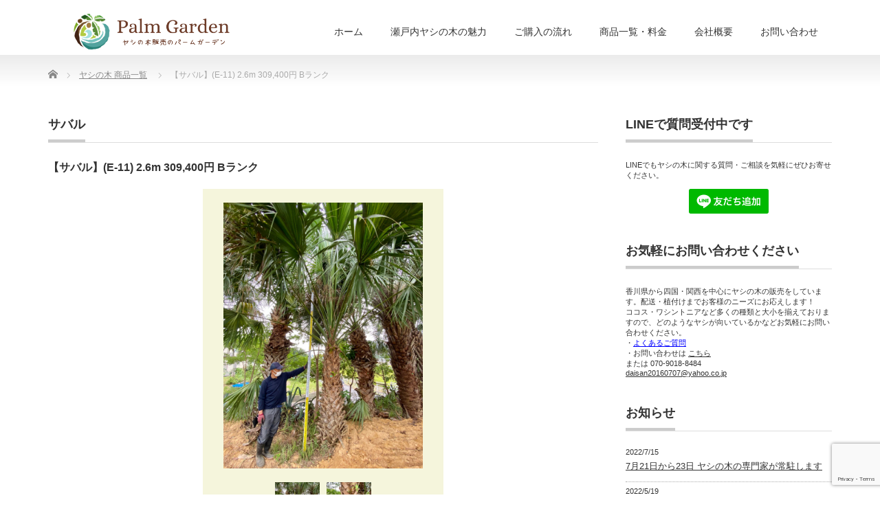

--- FILE ---
content_type: text/html; charset=UTF-8
request_url: https://yashi.daisan-kikaku.com/product/e-11/
body_size: 303799
content:
<!DOCTYPE html PUBLIC "-//W3C//DTD XHTML 1.1//EN" "http://www.w3.org/TR/xhtml11/DTD/xhtml11.dtd">
<!--[if lt IE 9]><html xmlns="http://www.w3.org/1999/xhtml" class="ie"><![endif]-->
<!--[if (gt IE 9)|!(IE)]><!--><html xmlns="http://www.w3.org/1999/xhtml"><!--<![endif]-->
<head profile="http://gmpg.org/xfn/11">
<meta http-equiv="Content-Type" content="text/html; charset=UTF-8" />
<meta http-equiv="X-UA-Compatible" content="IE=edge,chrome=1" />
<meta name="viewport" content="width=device-width" />
<title>【サバル】(E-11) 2.6m 309,400円 Bランク - ヤシの木 販売のパームガーデン 四国・瀬戸内海沿岸に配送しますヤシの木 販売のパームガーデン 四国・瀬戸内海沿岸に配送します</title>
<meta name="description" content="..." />
<link rel="alternate" type="application/rss+xml" title="ヤシの木 販売のパームガーデン 四国・瀬戸内海沿岸に配送します RSS Feed" href="https://yashi.daisan-kikaku.com/feed/" />
<link rel="alternate" type="application/atom+xml" title="ヤシの木 販売のパームガーデン 四国・瀬戸内海沿岸に配送します Atom Feed" href="https://yashi.daisan-kikaku.com/feed/atom/" />
<link rel="pingback" href="https://yashi.daisan-kikaku.com/xmlrpc.php" />


<meta name='robots' content='index, follow, max-image-preview:large, max-snippet:-1, max-video-preview:-1' />

	<!-- This site is optimized with the Yoast SEO plugin v26.0 - https://yoast.com/wordpress/plugins/seo/ -->
	<meta name="description" content="ココスを販売中です。商品名【ココス】(E-11)。幹高 2.6mで元気に育っています。耐寒性・耐陰性に優れた強いのが特徴です。" />
	<link rel="canonical" href="https://yashi.daisan-kikaku.com/product/e-11/" />
	<meta property="og:locale" content="ja_JP" />
	<meta property="og:type" content="article" />
	<meta property="og:title" content="【サバル】(E-11) 2.6m 309,400円 Bランク - ヤシの木 販売のパームガーデン 四国・瀬戸内海沿岸に配送します" />
	<meta property="og:description" content="ココスを販売中です。商品名【ココス】(E-11)。幹高 2.6mで元気に育っています。耐寒性・耐陰性に優れた強いのが特徴です。" />
	<meta property="og:url" content="https://yashi.daisan-kikaku.com/product/e-11/" />
	<meta property="og:site_name" content="ヤシの木 販売のパームガーデン 四国・瀬戸内海沿岸に配送します" />
	<meta property="article:modified_time" content="2023-06-30T02:52:55+00:00" />
	<meta name="twitter:card" content="summary_large_image" />
	<!-- / Yoast SEO plugin. -->


<link rel='dns-prefetch' href='//www.googletagmanager.com' />
<link rel="alternate" title="oEmbed (JSON)" type="application/json+oembed" href="https://yashi.daisan-kikaku.com/wp-json/oembed/1.0/embed?url=https%3A%2F%2Fyashi.daisan-kikaku.com%2Fproduct%2Fe-11%2F" />
<link rel="alternate" title="oEmbed (XML)" type="text/xml+oembed" href="https://yashi.daisan-kikaku.com/wp-json/oembed/1.0/embed?url=https%3A%2F%2Fyashi.daisan-kikaku.com%2Fproduct%2Fe-11%2F&#038;format=xml" />
<style id='wp-img-auto-sizes-contain-inline-css' type='text/css'>
img:is([sizes=auto i],[sizes^="auto," i]){contain-intrinsic-size:3000px 1500px}
/*# sourceURL=wp-img-auto-sizes-contain-inline-css */
</style>
<style id='wp-emoji-styles-inline-css' type='text/css'>

	img.wp-smiley, img.emoji {
		display: inline !important;
		border: none !important;
		box-shadow: none !important;
		height: 1em !important;
		width: 1em !important;
		margin: 0 0.07em !important;
		vertical-align: -0.1em !important;
		background: none !important;
		padding: 0 !important;
	}
/*# sourceURL=wp-emoji-styles-inline-css */
</style>

<style id='global-styles-inline-css' type='text/css'>
:root{--wp--preset--aspect-ratio--square: 1;--wp--preset--aspect-ratio--4-3: 4/3;--wp--preset--aspect-ratio--3-4: 3/4;--wp--preset--aspect-ratio--3-2: 3/2;--wp--preset--aspect-ratio--2-3: 2/3;--wp--preset--aspect-ratio--16-9: 16/9;--wp--preset--aspect-ratio--9-16: 9/16;--wp--preset--color--black: #000000;--wp--preset--color--cyan-bluish-gray: #abb8c3;--wp--preset--color--white: #ffffff;--wp--preset--color--pale-pink: #f78da7;--wp--preset--color--vivid-red: #cf2e2e;--wp--preset--color--luminous-vivid-orange: #ff6900;--wp--preset--color--luminous-vivid-amber: #fcb900;--wp--preset--color--light-green-cyan: #7bdcb5;--wp--preset--color--vivid-green-cyan: #00d084;--wp--preset--color--pale-cyan-blue: #8ed1fc;--wp--preset--color--vivid-cyan-blue: #0693e3;--wp--preset--color--vivid-purple: #9b51e0;--wp--preset--gradient--vivid-cyan-blue-to-vivid-purple: linear-gradient(135deg,rgb(6,147,227) 0%,rgb(155,81,224) 100%);--wp--preset--gradient--light-green-cyan-to-vivid-green-cyan: linear-gradient(135deg,rgb(122,220,180) 0%,rgb(0,208,130) 100%);--wp--preset--gradient--luminous-vivid-amber-to-luminous-vivid-orange: linear-gradient(135deg,rgb(252,185,0) 0%,rgb(255,105,0) 100%);--wp--preset--gradient--luminous-vivid-orange-to-vivid-red: linear-gradient(135deg,rgb(255,105,0) 0%,rgb(207,46,46) 100%);--wp--preset--gradient--very-light-gray-to-cyan-bluish-gray: linear-gradient(135deg,rgb(238,238,238) 0%,rgb(169,184,195) 100%);--wp--preset--gradient--cool-to-warm-spectrum: linear-gradient(135deg,rgb(74,234,220) 0%,rgb(151,120,209) 20%,rgb(207,42,186) 40%,rgb(238,44,130) 60%,rgb(251,105,98) 80%,rgb(254,248,76) 100%);--wp--preset--gradient--blush-light-purple: linear-gradient(135deg,rgb(255,206,236) 0%,rgb(152,150,240) 100%);--wp--preset--gradient--blush-bordeaux: linear-gradient(135deg,rgb(254,205,165) 0%,rgb(254,45,45) 50%,rgb(107,0,62) 100%);--wp--preset--gradient--luminous-dusk: linear-gradient(135deg,rgb(255,203,112) 0%,rgb(199,81,192) 50%,rgb(65,88,208) 100%);--wp--preset--gradient--pale-ocean: linear-gradient(135deg,rgb(255,245,203) 0%,rgb(182,227,212) 50%,rgb(51,167,181) 100%);--wp--preset--gradient--electric-grass: linear-gradient(135deg,rgb(202,248,128) 0%,rgb(113,206,126) 100%);--wp--preset--gradient--midnight: linear-gradient(135deg,rgb(2,3,129) 0%,rgb(40,116,252) 100%);--wp--preset--font-size--small: 13px;--wp--preset--font-size--medium: 20px;--wp--preset--font-size--large: 36px;--wp--preset--font-size--x-large: 42px;--wp--preset--spacing--20: 0.44rem;--wp--preset--spacing--30: 0.67rem;--wp--preset--spacing--40: 1rem;--wp--preset--spacing--50: 1.5rem;--wp--preset--spacing--60: 2.25rem;--wp--preset--spacing--70: 3.38rem;--wp--preset--spacing--80: 5.06rem;--wp--preset--shadow--natural: 6px 6px 9px rgba(0, 0, 0, 0.2);--wp--preset--shadow--deep: 12px 12px 50px rgba(0, 0, 0, 0.4);--wp--preset--shadow--sharp: 6px 6px 0px rgba(0, 0, 0, 0.2);--wp--preset--shadow--outlined: 6px 6px 0px -3px rgb(255, 255, 255), 6px 6px rgb(0, 0, 0);--wp--preset--shadow--crisp: 6px 6px 0px rgb(0, 0, 0);}:where(.is-layout-flex){gap: 0.5em;}:where(.is-layout-grid){gap: 0.5em;}body .is-layout-flex{display: flex;}.is-layout-flex{flex-wrap: wrap;align-items: center;}.is-layout-flex > :is(*, div){margin: 0;}body .is-layout-grid{display: grid;}.is-layout-grid > :is(*, div){margin: 0;}:where(.wp-block-columns.is-layout-flex){gap: 2em;}:where(.wp-block-columns.is-layout-grid){gap: 2em;}:where(.wp-block-post-template.is-layout-flex){gap: 1.25em;}:where(.wp-block-post-template.is-layout-grid){gap: 1.25em;}.has-black-color{color: var(--wp--preset--color--black) !important;}.has-cyan-bluish-gray-color{color: var(--wp--preset--color--cyan-bluish-gray) !important;}.has-white-color{color: var(--wp--preset--color--white) !important;}.has-pale-pink-color{color: var(--wp--preset--color--pale-pink) !important;}.has-vivid-red-color{color: var(--wp--preset--color--vivid-red) !important;}.has-luminous-vivid-orange-color{color: var(--wp--preset--color--luminous-vivid-orange) !important;}.has-luminous-vivid-amber-color{color: var(--wp--preset--color--luminous-vivid-amber) !important;}.has-light-green-cyan-color{color: var(--wp--preset--color--light-green-cyan) !important;}.has-vivid-green-cyan-color{color: var(--wp--preset--color--vivid-green-cyan) !important;}.has-pale-cyan-blue-color{color: var(--wp--preset--color--pale-cyan-blue) !important;}.has-vivid-cyan-blue-color{color: var(--wp--preset--color--vivid-cyan-blue) !important;}.has-vivid-purple-color{color: var(--wp--preset--color--vivid-purple) !important;}.has-black-background-color{background-color: var(--wp--preset--color--black) !important;}.has-cyan-bluish-gray-background-color{background-color: var(--wp--preset--color--cyan-bluish-gray) !important;}.has-white-background-color{background-color: var(--wp--preset--color--white) !important;}.has-pale-pink-background-color{background-color: var(--wp--preset--color--pale-pink) !important;}.has-vivid-red-background-color{background-color: var(--wp--preset--color--vivid-red) !important;}.has-luminous-vivid-orange-background-color{background-color: var(--wp--preset--color--luminous-vivid-orange) !important;}.has-luminous-vivid-amber-background-color{background-color: var(--wp--preset--color--luminous-vivid-amber) !important;}.has-light-green-cyan-background-color{background-color: var(--wp--preset--color--light-green-cyan) !important;}.has-vivid-green-cyan-background-color{background-color: var(--wp--preset--color--vivid-green-cyan) !important;}.has-pale-cyan-blue-background-color{background-color: var(--wp--preset--color--pale-cyan-blue) !important;}.has-vivid-cyan-blue-background-color{background-color: var(--wp--preset--color--vivid-cyan-blue) !important;}.has-vivid-purple-background-color{background-color: var(--wp--preset--color--vivid-purple) !important;}.has-black-border-color{border-color: var(--wp--preset--color--black) !important;}.has-cyan-bluish-gray-border-color{border-color: var(--wp--preset--color--cyan-bluish-gray) !important;}.has-white-border-color{border-color: var(--wp--preset--color--white) !important;}.has-pale-pink-border-color{border-color: var(--wp--preset--color--pale-pink) !important;}.has-vivid-red-border-color{border-color: var(--wp--preset--color--vivid-red) !important;}.has-luminous-vivid-orange-border-color{border-color: var(--wp--preset--color--luminous-vivid-orange) !important;}.has-luminous-vivid-amber-border-color{border-color: var(--wp--preset--color--luminous-vivid-amber) !important;}.has-light-green-cyan-border-color{border-color: var(--wp--preset--color--light-green-cyan) !important;}.has-vivid-green-cyan-border-color{border-color: var(--wp--preset--color--vivid-green-cyan) !important;}.has-pale-cyan-blue-border-color{border-color: var(--wp--preset--color--pale-cyan-blue) !important;}.has-vivid-cyan-blue-border-color{border-color: var(--wp--preset--color--vivid-cyan-blue) !important;}.has-vivid-purple-border-color{border-color: var(--wp--preset--color--vivid-purple) !important;}.has-vivid-cyan-blue-to-vivid-purple-gradient-background{background: var(--wp--preset--gradient--vivid-cyan-blue-to-vivid-purple) !important;}.has-light-green-cyan-to-vivid-green-cyan-gradient-background{background: var(--wp--preset--gradient--light-green-cyan-to-vivid-green-cyan) !important;}.has-luminous-vivid-amber-to-luminous-vivid-orange-gradient-background{background: var(--wp--preset--gradient--luminous-vivid-amber-to-luminous-vivid-orange) !important;}.has-luminous-vivid-orange-to-vivid-red-gradient-background{background: var(--wp--preset--gradient--luminous-vivid-orange-to-vivid-red) !important;}.has-very-light-gray-to-cyan-bluish-gray-gradient-background{background: var(--wp--preset--gradient--very-light-gray-to-cyan-bluish-gray) !important;}.has-cool-to-warm-spectrum-gradient-background{background: var(--wp--preset--gradient--cool-to-warm-spectrum) !important;}.has-blush-light-purple-gradient-background{background: var(--wp--preset--gradient--blush-light-purple) !important;}.has-blush-bordeaux-gradient-background{background: var(--wp--preset--gradient--blush-bordeaux) !important;}.has-luminous-dusk-gradient-background{background: var(--wp--preset--gradient--luminous-dusk) !important;}.has-pale-ocean-gradient-background{background: var(--wp--preset--gradient--pale-ocean) !important;}.has-electric-grass-gradient-background{background: var(--wp--preset--gradient--electric-grass) !important;}.has-midnight-gradient-background{background: var(--wp--preset--gradient--midnight) !important;}.has-small-font-size{font-size: var(--wp--preset--font-size--small) !important;}.has-medium-font-size{font-size: var(--wp--preset--font-size--medium) !important;}.has-large-font-size{font-size: var(--wp--preset--font-size--large) !important;}.has-x-large-font-size{font-size: var(--wp--preset--font-size--x-large) !important;}
/*# sourceURL=global-styles-inline-css */
</style>

<style id='classic-theme-styles-inline-css' type='text/css'>
/*! This file is auto-generated */
.wp-block-button__link{color:#fff;background-color:#32373c;border-radius:9999px;box-shadow:none;text-decoration:none;padding:calc(.667em + 2px) calc(1.333em + 2px);font-size:1.125em}.wp-block-file__button{background:#32373c;color:#fff;text-decoration:none}
/*# sourceURL=/wp-includes/css/classic-themes.min.css */
</style>




<script type="text/javascript" src="https://yashi.daisan-kikaku.com/wp-includes/js/jquery/jquery.min.js?ver=3.7.1" id="jquery-core-js"></script>
<script type="text/javascript" src="https://yashi.daisan-kikaku.com/wp-includes/js/jquery/jquery-migrate.min.js?ver=3.4.1" id="jquery-migrate-js"></script>
<link rel="https://api.w.org/" href="https://yashi.daisan-kikaku.com/wp-json/" /><link rel='shortlink' href='https://yashi.daisan-kikaku.com/?p=2422' />
<meta name="cdp-version" content="1.5.0" /><!-- Favicon Rotator -->
<link rel="shortcut icon" href="https://yashi.daisan-kikaku.com/wp-content/uploads/2021/07/icon_mini-16x16.png" />
<link rel="apple-touch-icon-precomposed" href="https://yashi.daisan-kikaku.com/wp-content/uploads/2021/07/icon_mini.png" />
<!-- End Favicon Rotator -->
<meta name="generator" content="Site Kit by Google 1.162.1" />    
    <script type="text/javascript">
        var ajaxurl = 'https://yashi.daisan-kikaku.com/wp-admin/admin-ajax.php';
    </script>
<!-- Markup (JSON-LD) structured in schema.org ver.4.8.1 START -->
<style media="all">@charset "UTF-8";.wp-block-accordion{box-sizing:border-box}.wp-block-accordion-item.is-open>.wp-block-accordion-heading .wp-block-accordion-heading__toggle-icon{transform:rotate(45deg)}@media (prefers-reduced-motion:no-preference){.wp-block-accordion-item{transition:grid-template-rows .3s ease-out}.wp-block-accordion-item>.wp-block-accordion-heading .wp-block-accordion-heading__toggle-icon{transition:transform .2s ease-in-out}}.wp-block-accordion-heading{margin:0}.wp-block-accordion-heading__toggle{align-items:center;background-color:inherit!important;border:none;color:inherit!important;cursor:pointer;display:flex;font-family:inherit;font-size:inherit;font-style:inherit;font-weight:inherit;letter-spacing:inherit;line-height:inherit;overflow:hidden;padding:var(--wp--preset--spacing--20,1em) 0;text-align:inherit;text-decoration:inherit;text-transform:inherit;width:100%;word-spacing:inherit}.wp-block-accordion-heading__toggle:not(:focus-visible){outline:none}.wp-block-accordion-heading__toggle:focus,.wp-block-accordion-heading__toggle:hover{background-color:inherit!important;border:none;box-shadow:none;color:inherit;padding:var(--wp--preset--spacing--20,1em) 0;text-decoration:none}.wp-block-accordion-heading__toggle:focus-visible{outline:auto;outline-offset:0}.wp-block-accordion-heading__toggle:hover .wp-block-accordion-heading__toggle-title{text-decoration:underline}.wp-block-accordion-heading__toggle-title{flex:1}.wp-block-accordion-heading__toggle-icon{align-items:center;display:flex;height:1.2em;justify-content:center;width:1.2em}.wp-block-accordion-panel[aria-hidden=true],.wp-block-accordion-panel[inert]{display:none;margin-block-start:0}.wp-block-archives{box-sizing:border-box}.wp-block-archives-dropdown label{display:block}.wp-block-avatar{line-height:0}.wp-block-avatar,.wp-block-avatar img{box-sizing:border-box}.wp-block-avatar.aligncenter{text-align:center}.wp-block-audio{box-sizing:border-box}.wp-block-audio :where(figcaption){margin-bottom:1em;margin-top:.5em}.wp-block-audio audio{min-width:300px;width:100%}.wp-block-breadcrumbs{box-sizing:border-box}.wp-block-breadcrumbs ol{flex-wrap:wrap;list-style:none}.wp-block-breadcrumbs li,.wp-block-breadcrumbs ol{align-items:center;display:flex;margin:0;padding:0}.wp-block-breadcrumbs li:not(:last-child):after{content:var(--separator,"/");margin:0 .5em;opacity:.7}.wp-block-breadcrumbs span{color:inherit}.wp-block-button__link{align-content:center;box-sizing:border-box;cursor:pointer;display:inline-block;height:100%;text-align:center;word-break:break-word}.wp-block-button__link.aligncenter{text-align:center}.wp-block-button__link.alignright{text-align:right}:where(.wp-block-button__link){border-radius:9999px;box-shadow:none;padding:calc(.667em + 2px) calc(1.333em + 2px);text-decoration:none}.wp-block-button[style*=text-decoration] .wp-block-button__link{text-decoration:inherit}.wp-block-buttons>.wp-block-button.has-custom-width{max-width:none}.wp-block-buttons>.wp-block-button.has-custom-width .wp-block-button__link{width:100%}.wp-block-buttons>.wp-block-button.has-custom-font-size .wp-block-button__link{font-size:inherit}.wp-block-buttons>.wp-block-button.wp-block-button__width-25{width:calc(25% - var(--wp--style--block-gap, .5em)*.75)}.wp-block-buttons>.wp-block-button.wp-block-button__width-50{width:calc(50% - var(--wp--style--block-gap, .5em)*.5)}.wp-block-buttons>.wp-block-button.wp-block-button__width-75{width:calc(75% - var(--wp--style--block-gap, .5em)*.25)}.wp-block-buttons>.wp-block-button.wp-block-button__width-100{flex-basis:100%;width:100%}.wp-block-buttons.is-vertical>.wp-block-button.wp-block-button__width-25{width:25%}.wp-block-buttons.is-vertical>.wp-block-button.wp-block-button__width-50{width:50%}.wp-block-buttons.is-vertical>.wp-block-button.wp-block-button__width-75{width:75%}.wp-block-button.is-style-squared,.wp-block-button__link.wp-block-button.is-style-squared{border-radius:0}.wp-block-button.no-border-radius,.wp-block-button__link.no-border-radius{border-radius:0!important}:root :where(.wp-block-button .wp-block-button__link.is-style-outline),:root :where(.wp-block-button.is-style-outline>.wp-block-button__link){border:2px solid;padding:.667em 1.333em}:root :where(.wp-block-button .wp-block-button__link.is-style-outline:not(.has-text-color)),:root :where(.wp-block-button.is-style-outline>.wp-block-button__link:not(.has-text-color)){color:currentColor}:root :where(.wp-block-button .wp-block-button__link.is-style-outline:not(.has-background)),:root :where(.wp-block-button.is-style-outline>.wp-block-button__link:not(.has-background)){background-color:initial;background-image:none}.wp-block-buttons{box-sizing:border-box}.wp-block-buttons.is-vertical{flex-direction:column}.wp-block-buttons.is-vertical>.wp-block-button:last-child{margin-bottom:0}.wp-block-buttons>.wp-block-button{display:inline-block;margin:0}.wp-block-buttons.is-content-justification-left{justify-content:flex-start}.wp-block-buttons.is-content-justification-left.is-vertical{align-items:flex-start}.wp-block-buttons.is-content-justification-center{justify-content:center}.wp-block-buttons.is-content-justification-center.is-vertical{align-items:center}.wp-block-buttons.is-content-justification-right{justify-content:flex-end}.wp-block-buttons.is-content-justification-right.is-vertical{align-items:flex-end}.wp-block-buttons.is-content-justification-space-between{justify-content:space-between}.wp-block-buttons.aligncenter{text-align:center}.wp-block-buttons:not(.is-content-justification-space-between,.is-content-justification-right,.is-content-justification-left,.is-content-justification-center) .wp-block-button.aligncenter{margin-left:auto;margin-right:auto;width:100%}.wp-block-buttons[style*=text-decoration] .wp-block-button,.wp-block-buttons[style*=text-decoration] .wp-block-button__link{text-decoration:inherit}.wp-block-buttons.has-custom-font-size .wp-block-button__link{font-size:inherit}.wp-block-buttons .wp-block-button__link{width:100%}.wp-block-button.aligncenter,.wp-block-calendar{text-align:center}.wp-block-calendar td,.wp-block-calendar th{border:1px solid;padding:.25em}.wp-block-calendar th{font-weight:400}.wp-block-calendar caption{background-color:inherit}.wp-block-calendar table{border-collapse:collapse;width:100%}.wp-block-calendar table.has-background th{background-color:inherit}.wp-block-calendar table.has-text-color th{color:inherit}.wp-block-calendar :where(table:not(.has-text-color)){color:#40464d}.wp-block-calendar :where(table:not(.has-text-color)) td,.wp-block-calendar :where(table:not(.has-text-color)) th{border-color:#ddd}:where(.wp-block-calendar table:not(.has-background) th){background:#ddd}.wp-block-categories{box-sizing:border-box}.wp-block-categories.alignleft{margin-right:2em}.wp-block-categories.alignright{margin-left:2em}.wp-block-categories.wp-block-categories-dropdown.aligncenter{text-align:center}.wp-block-categories .wp-block-categories__label{display:block;width:100%}.wp-block-code{box-sizing:border-box}.wp-block-code code{
  /*!rtl:begin:ignore*/direction:ltr;display:block;font-family:inherit;overflow-wrap:break-word;text-align:initial;white-space:pre-wrap
  /*!rtl:end:ignore*/}.wp-block-columns{box-sizing:border-box;display:flex;flex-wrap:wrap!important}@media (min-width:782px){.wp-block-columns{flex-wrap:nowrap!important}}.wp-block-columns{align-items:normal!important}.wp-block-columns.are-vertically-aligned-top{align-items:flex-start}.wp-block-columns.are-vertically-aligned-center{align-items:center}.wp-block-columns.are-vertically-aligned-bottom{align-items:flex-end}@media (max-width:781px){.wp-block-columns:not(.is-not-stacked-on-mobile)>.wp-block-column{flex-basis:100%!important}}@media (min-width:782px){.wp-block-columns:not(.is-not-stacked-on-mobile)>.wp-block-column{flex-basis:0;flex-grow:1}.wp-block-columns:not(.is-not-stacked-on-mobile)>.wp-block-column[style*=flex-basis]{flex-grow:0}}.wp-block-columns.is-not-stacked-on-mobile{flex-wrap:nowrap!important}.wp-block-columns.is-not-stacked-on-mobile>.wp-block-column{flex-basis:0;flex-grow:1}.wp-block-columns.is-not-stacked-on-mobile>.wp-block-column[style*=flex-basis]{flex-grow:0}:where(.wp-block-columns){margin-bottom:1.75em}:where(.wp-block-columns.has-background){padding:1.25em 2.375em}.wp-block-column{flex-grow:1;min-width:0;overflow-wrap:break-word;word-break:break-word}.wp-block-column.is-vertically-aligned-top{align-self:flex-start}.wp-block-column.is-vertically-aligned-center{align-self:center}.wp-block-column.is-vertically-aligned-bottom{align-self:flex-end}.wp-block-column.is-vertically-aligned-stretch{align-self:stretch}.wp-block-column.is-vertically-aligned-bottom,.wp-block-column.is-vertically-aligned-center,.wp-block-column.is-vertically-aligned-top{width:100%}.wp-block-post-comments{box-sizing:border-box}.wp-block-post-comments .alignleft{float:left}.wp-block-post-comments .alignright{float:right}.wp-block-post-comments .navigation:after{clear:both;content:"";display:table}.wp-block-post-comments .commentlist{clear:both;list-style:none;margin:0;padding:0}.wp-block-post-comments .commentlist .comment{min-height:2.25em;padding-left:3.25em}.wp-block-post-comments .commentlist .comment p{font-size:1em;line-height:1.8;margin:1em 0}.wp-block-post-comments .commentlist .children{list-style:none;margin:0;padding:0}.wp-block-post-comments .comment-author{line-height:1.5}.wp-block-post-comments .comment-author .avatar{border-radius:1.5em;display:block;float:left;height:2.5em;margin-right:.75em;margin-top:.5em;width:2.5em}.wp-block-post-comments .comment-author cite{font-style:normal}.wp-block-post-comments .comment-meta{font-size:.875em;line-height:1.5}.wp-block-post-comments .comment-meta b{font-weight:400}.wp-block-post-comments .comment-meta .comment-awaiting-moderation{display:block;margin-bottom:1em;margin-top:1em}.wp-block-post-comments .comment-body .commentmetadata{font-size:.875em}.wp-block-post-comments .comment-form-author label,.wp-block-post-comments .comment-form-comment label,.wp-block-post-comments .comment-form-email label,.wp-block-post-comments .comment-form-url label{display:block;margin-bottom:.25em}.wp-block-post-comments .comment-form input:not([type=submit]):not([type=checkbox]),.wp-block-post-comments .comment-form textarea{box-sizing:border-box;display:block;width:100%}.wp-block-post-comments .comment-form-cookies-consent{display:flex;gap:.25em}.wp-block-post-comments .comment-form-cookies-consent #wp-comment-cookies-consent{margin-top:.35em}.wp-block-post-comments .comment-reply-title{margin-bottom:0}.wp-block-post-comments .comment-reply-title :where(small){font-size:var(--wp--preset--font-size--medium,smaller);margin-left:.5em}.wp-block-post-comments .reply{font-size:.875em;margin-bottom:1.4em}.wp-block-post-comments input:not([type=submit]),.wp-block-post-comments textarea{border:1px solid #949494;font-family:inherit;font-size:1em}.wp-block-post-comments input:not([type=submit]):not([type=checkbox]),.wp-block-post-comments textarea{padding:calc(.667em + 2px)}:where(.wp-block-post-comments input[type=submit]){border:none}.wp-block-comments{box-sizing:border-box}.wp-block-comments-pagination>.wp-block-comments-pagination-next,.wp-block-comments-pagination>.wp-block-comments-pagination-numbers,.wp-block-comments-pagination>.wp-block-comments-pagination-previous{font-size:inherit}.wp-block-comments-pagination .wp-block-comments-pagination-previous-arrow{display:inline-block;margin-right:1ch}.wp-block-comments-pagination .wp-block-comments-pagination-previous-arrow:not(.is-arrow-chevron){transform:scaleX(1)}.wp-block-comments-pagination .wp-block-comments-pagination-next-arrow{display:inline-block;margin-left:1ch}.wp-block-comments-pagination .wp-block-comments-pagination-next-arrow:not(.is-arrow-chevron){transform:scaleX(1)}.wp-block-comments-pagination.aligncenter{justify-content:center}.wp-block-comment-template{box-sizing:border-box;list-style:none;margin-bottom:0;max-width:100%;padding:0}.wp-block-comment-template li{clear:both}.wp-block-comment-template ol{list-style:none;margin-bottom:0;max-width:100%;padding-left:2rem}.wp-block-comment-template.alignleft{float:left}.wp-block-comment-template.aligncenter{margin-left:auto;margin-right:auto;width:fit-content}.wp-block-comment-template.alignright{float:right}.wp-block-comment-date{box-sizing:border-box}.comment-awaiting-moderation{display:block;font-size:.875em;line-height:1.5}.wp-block-comment-author-name,.wp-block-comment-content,.wp-block-comment-edit-link,.wp-block-comment-reply-link{box-sizing:border-box}.wp-block-cover,.wp-block-cover-image{align-items:center;background-position:50%;box-sizing:border-box;display:flex;justify-content:center;min-height:430px;overflow:hidden;overflow:clip;padding:1em;position:relative}.wp-block-cover .has-background-dim:not([class*=-background-color]),.wp-block-cover-image .has-background-dim:not([class*=-background-color]),.wp-block-cover-image.has-background-dim:not([class*=-background-color]),.wp-block-cover.has-background-dim:not([class*=-background-color]){background-color:#000}.wp-block-cover .has-background-dim.has-background-gradient,.wp-block-cover-image .has-background-dim.has-background-gradient{background-color:initial}.wp-block-cover-image.has-background-dim:before,.wp-block-cover.has-background-dim:before{background-color:inherit;content:""}.wp-block-cover .wp-block-cover__background,.wp-block-cover .wp-block-cover__gradient-background,.wp-block-cover-image .wp-block-cover__background,.wp-block-cover-image .wp-block-cover__gradient-background,.wp-block-cover-image.has-background-dim:not(.has-background-gradient):before,.wp-block-cover.has-background-dim:not(.has-background-gradient):before{bottom:0;left:0;opacity:.5;position:absolute;right:0;top:0}.wp-block-cover-image.has-background-dim.has-background-dim-10 .wp-block-cover__background,.wp-block-cover-image.has-background-dim.has-background-dim-10 .wp-block-cover__gradient-background,.wp-block-cover-image.has-background-dim.has-background-dim-10:not(.has-background-gradient):before,.wp-block-cover.has-background-dim.has-background-dim-10 .wp-block-cover__background,.wp-block-cover.has-background-dim.has-background-dim-10 .wp-block-cover__gradient-background,.wp-block-cover.has-background-dim.has-background-dim-10:not(.has-background-gradient):before{opacity:.1}.wp-block-cover-image.has-background-dim.has-background-dim-20 .wp-block-cover__background,.wp-block-cover-image.has-background-dim.has-background-dim-20 .wp-block-cover__gradient-background,.wp-block-cover-image.has-background-dim.has-background-dim-20:not(.has-background-gradient):before,.wp-block-cover.has-background-dim.has-background-dim-20 .wp-block-cover__background,.wp-block-cover.has-background-dim.has-background-dim-20 .wp-block-cover__gradient-background,.wp-block-cover.has-background-dim.has-background-dim-20:not(.has-background-gradient):before{opacity:.2}.wp-block-cover-image.has-background-dim.has-background-dim-30 .wp-block-cover__background,.wp-block-cover-image.has-background-dim.has-background-dim-30 .wp-block-cover__gradient-background,.wp-block-cover-image.has-background-dim.has-background-dim-30:not(.has-background-gradient):before,.wp-block-cover.has-background-dim.has-background-dim-30 .wp-block-cover__background,.wp-block-cover.has-background-dim.has-background-dim-30 .wp-block-cover__gradient-background,.wp-block-cover.has-background-dim.has-background-dim-30:not(.has-background-gradient):before{opacity:.3}.wp-block-cover-image.has-background-dim.has-background-dim-40 .wp-block-cover__background,.wp-block-cover-image.has-background-dim.has-background-dim-40 .wp-block-cover__gradient-background,.wp-block-cover-image.has-background-dim.has-background-dim-40:not(.has-background-gradient):before,.wp-block-cover.has-background-dim.has-background-dim-40 .wp-block-cover__background,.wp-block-cover.has-background-dim.has-background-dim-40 .wp-block-cover__gradient-background,.wp-block-cover.has-background-dim.has-background-dim-40:not(.has-background-gradient):before{opacity:.4}.wp-block-cover-image.has-background-dim.has-background-dim-50 .wp-block-cover__background,.wp-block-cover-image.has-background-dim.has-background-dim-50 .wp-block-cover__gradient-background,.wp-block-cover-image.has-background-dim.has-background-dim-50:not(.has-background-gradient):before,.wp-block-cover.has-background-dim.has-background-dim-50 .wp-block-cover__background,.wp-block-cover.has-background-dim.has-background-dim-50 .wp-block-cover__gradient-background,.wp-block-cover.has-background-dim.has-background-dim-50:not(.has-background-gradient):before{opacity:.5}.wp-block-cover-image.has-background-dim.has-background-dim-60 .wp-block-cover__background,.wp-block-cover-image.has-background-dim.has-background-dim-60 .wp-block-cover__gradient-background,.wp-block-cover-image.has-background-dim.has-background-dim-60:not(.has-background-gradient):before,.wp-block-cover.has-background-dim.has-background-dim-60 .wp-block-cover__background,.wp-block-cover.has-background-dim.has-background-dim-60 .wp-block-cover__gradient-background,.wp-block-cover.has-background-dim.has-background-dim-60:not(.has-background-gradient):before{opacity:.6}.wp-block-cover-image.has-background-dim.has-background-dim-70 .wp-block-cover__background,.wp-block-cover-image.has-background-dim.has-background-dim-70 .wp-block-cover__gradient-background,.wp-block-cover-image.has-background-dim.has-background-dim-70:not(.has-background-gradient):before,.wp-block-cover.has-background-dim.has-background-dim-70 .wp-block-cover__background,.wp-block-cover.has-background-dim.has-background-dim-70 .wp-block-cover__gradient-background,.wp-block-cover.has-background-dim.has-background-dim-70:not(.has-background-gradient):before{opacity:.7}.wp-block-cover-image.has-background-dim.has-background-dim-80 .wp-block-cover__background,.wp-block-cover-image.has-background-dim.has-background-dim-80 .wp-block-cover__gradient-background,.wp-block-cover-image.has-background-dim.has-background-dim-80:not(.has-background-gradient):before,.wp-block-cover.has-background-dim.has-background-dim-80 .wp-block-cover__background,.wp-block-cover.has-background-dim.has-background-dim-80 .wp-block-cover__gradient-background,.wp-block-cover.has-background-dim.has-background-dim-80:not(.has-background-gradient):before{opacity:.8}.wp-block-cover-image.has-background-dim.has-background-dim-90 .wp-block-cover__background,.wp-block-cover-image.has-background-dim.has-background-dim-90 .wp-block-cover__gradient-background,.wp-block-cover-image.has-background-dim.has-background-dim-90:not(.has-background-gradient):before,.wp-block-cover.has-background-dim.has-background-dim-90 .wp-block-cover__background,.wp-block-cover.has-background-dim.has-background-dim-90 .wp-block-cover__gradient-background,.wp-block-cover.has-background-dim.has-background-dim-90:not(.has-background-gradient):before{opacity:.9}.wp-block-cover-image.has-background-dim.has-background-dim-100 .wp-block-cover__background,.wp-block-cover-image.has-background-dim.has-background-dim-100 .wp-block-cover__gradient-background,.wp-block-cover-image.has-background-dim.has-background-dim-100:not(.has-background-gradient):before,.wp-block-cover.has-background-dim.has-background-dim-100 .wp-block-cover__background,.wp-block-cover.has-background-dim.has-background-dim-100 .wp-block-cover__gradient-background,.wp-block-cover.has-background-dim.has-background-dim-100:not(.has-background-gradient):before{opacity:1}.wp-block-cover .wp-block-cover__background.has-background-dim.has-background-dim-0,.wp-block-cover .wp-block-cover__gradient-background.has-background-dim.has-background-dim-0,.wp-block-cover-image .wp-block-cover__background.has-background-dim.has-background-dim-0,.wp-block-cover-image .wp-block-cover__gradient-background.has-background-dim.has-background-dim-0{opacity:0}.wp-block-cover .wp-block-cover__background.has-background-dim.has-background-dim-10,.wp-block-cover .wp-block-cover__gradient-background.has-background-dim.has-background-dim-10,.wp-block-cover-image .wp-block-cover__background.has-background-dim.has-background-dim-10,.wp-block-cover-image .wp-block-cover__gradient-background.has-background-dim.has-background-dim-10{opacity:.1}.wp-block-cover .wp-block-cover__background.has-background-dim.has-background-dim-20,.wp-block-cover .wp-block-cover__gradient-background.has-background-dim.has-background-dim-20,.wp-block-cover-image .wp-block-cover__background.has-background-dim.has-background-dim-20,.wp-block-cover-image .wp-block-cover__gradient-background.has-background-dim.has-background-dim-20{opacity:.2}.wp-block-cover .wp-block-cover__background.has-background-dim.has-background-dim-30,.wp-block-cover .wp-block-cover__gradient-background.has-background-dim.has-background-dim-30,.wp-block-cover-image .wp-block-cover__background.has-background-dim.has-background-dim-30,.wp-block-cover-image .wp-block-cover__gradient-background.has-background-dim.has-background-dim-30{opacity:.3}.wp-block-cover .wp-block-cover__background.has-background-dim.has-background-dim-40,.wp-block-cover .wp-block-cover__gradient-background.has-background-dim.has-background-dim-40,.wp-block-cover-image .wp-block-cover__background.has-background-dim.has-background-dim-40,.wp-block-cover-image .wp-block-cover__gradient-background.has-background-dim.has-background-dim-40{opacity:.4}.wp-block-cover .wp-block-cover__background.has-background-dim.has-background-dim-50,.wp-block-cover .wp-block-cover__gradient-background.has-background-dim.has-background-dim-50,.wp-block-cover-image .wp-block-cover__background.has-background-dim.has-background-dim-50,.wp-block-cover-image .wp-block-cover__gradient-background.has-background-dim.has-background-dim-50{opacity:.5}.wp-block-cover .wp-block-cover__background.has-background-dim.has-background-dim-60,.wp-block-cover .wp-block-cover__gradient-background.has-background-dim.has-background-dim-60,.wp-block-cover-image .wp-block-cover__background.has-background-dim.has-background-dim-60,.wp-block-cover-image .wp-block-cover__gradient-background.has-background-dim.has-background-dim-60{opacity:.6}.wp-block-cover .wp-block-cover__background.has-background-dim.has-background-dim-70,.wp-block-cover .wp-block-cover__gradient-background.has-background-dim.has-background-dim-70,.wp-block-cover-image .wp-block-cover__background.has-background-dim.has-background-dim-70,.wp-block-cover-image .wp-block-cover__gradient-background.has-background-dim.has-background-dim-70{opacity:.7}.wp-block-cover .wp-block-cover__background.has-background-dim.has-background-dim-80,.wp-block-cover .wp-block-cover__gradient-background.has-background-dim.has-background-dim-80,.wp-block-cover-image .wp-block-cover__background.has-background-dim.has-background-dim-80,.wp-block-cover-image .wp-block-cover__gradient-background.has-background-dim.has-background-dim-80{opacity:.8}.wp-block-cover .wp-block-cover__background.has-background-dim.has-background-dim-90,.wp-block-cover .wp-block-cover__gradient-background.has-background-dim.has-background-dim-90,.wp-block-cover-image .wp-block-cover__background.has-background-dim.has-background-dim-90,.wp-block-cover-image .wp-block-cover__gradient-background.has-background-dim.has-background-dim-90{opacity:.9}.wp-block-cover .wp-block-cover__background.has-background-dim.has-background-dim-100,.wp-block-cover .wp-block-cover__gradient-background.has-background-dim.has-background-dim-100,.wp-block-cover-image .wp-block-cover__background.has-background-dim.has-background-dim-100,.wp-block-cover-image .wp-block-cover__gradient-background.has-background-dim.has-background-dim-100{opacity:1}.wp-block-cover-image.alignleft,.wp-block-cover-image.alignright,.wp-block-cover.alignleft,.wp-block-cover.alignright{max-width:420px;width:100%}.wp-block-cover-image.aligncenter,.wp-block-cover-image.alignleft,.wp-block-cover-image.alignright,.wp-block-cover.aligncenter,.wp-block-cover.alignleft,.wp-block-cover.alignright{display:flex}.wp-block-cover .wp-block-cover__inner-container,.wp-block-cover-image .wp-block-cover__inner-container{color:inherit;position:relative;width:100%}.wp-block-cover-image.is-position-top-left,.wp-block-cover.is-position-top-left{align-items:flex-start;justify-content:flex-start}.wp-block-cover-image.is-position-top-center,.wp-block-cover.is-position-top-center{align-items:flex-start;justify-content:center}.wp-block-cover-image.is-position-top-right,.wp-block-cover.is-position-top-right{align-items:flex-start;justify-content:flex-end}.wp-block-cover-image.is-position-center-left,.wp-block-cover.is-position-center-left{align-items:center;justify-content:flex-start}.wp-block-cover-image.is-position-center-center,.wp-block-cover.is-position-center-center{align-items:center;justify-content:center}.wp-block-cover-image.is-position-center-right,.wp-block-cover.is-position-center-right{align-items:center;justify-content:flex-end}.wp-block-cover-image.is-position-bottom-left,.wp-block-cover.is-position-bottom-left{align-items:flex-end;justify-content:flex-start}.wp-block-cover-image.is-position-bottom-center,.wp-block-cover.is-position-bottom-center{align-items:flex-end;justify-content:center}.wp-block-cover-image.is-position-bottom-right,.wp-block-cover.is-position-bottom-right{align-items:flex-end;justify-content:flex-end}.wp-block-cover-image.has-custom-content-position.has-custom-content-position .wp-block-cover__inner-container,.wp-block-cover.has-custom-content-position.has-custom-content-position .wp-block-cover__inner-container{margin:0}.wp-block-cover-image.has-custom-content-position.has-custom-content-position.is-position-bottom-left .wp-block-cover__inner-container,.wp-block-cover-image.has-custom-content-position.has-custom-content-position.is-position-bottom-right .wp-block-cover__inner-container,.wp-block-cover-image.has-custom-content-position.has-custom-content-position.is-position-center-left .wp-block-cover__inner-container,.wp-block-cover-image.has-custom-content-position.has-custom-content-position.is-position-center-right .wp-block-cover__inner-container,.wp-block-cover-image.has-custom-content-position.has-custom-content-position.is-position-top-left .wp-block-cover__inner-container,.wp-block-cover-image.has-custom-content-position.has-custom-content-position.is-position-top-right .wp-block-cover__inner-container,.wp-block-cover.has-custom-content-position.has-custom-content-position.is-position-bottom-left .wp-block-cover__inner-container,.wp-block-cover.has-custom-content-position.has-custom-content-position.is-position-bottom-right .wp-block-cover__inner-container,.wp-block-cover.has-custom-content-position.has-custom-content-position.is-position-center-left .wp-block-cover__inner-container,.wp-block-cover.has-custom-content-position.has-custom-content-position.is-position-center-right .wp-block-cover__inner-container,.wp-block-cover.has-custom-content-position.has-custom-content-position.is-position-top-left .wp-block-cover__inner-container,.wp-block-cover.has-custom-content-position.has-custom-content-position.is-position-top-right .wp-block-cover__inner-container{margin:0;width:auto}.wp-block-cover .wp-block-cover__image-background,.wp-block-cover video.wp-block-cover__video-background,.wp-block-cover-image .wp-block-cover__image-background,.wp-block-cover-image video.wp-block-cover__video-background{border:none;bottom:0;box-shadow:none;height:100%;left:0;margin:0;max-height:none;max-width:none;object-fit:cover;outline:none;padding:0;position:absolute;right:0;top:0;width:100%}.wp-block-cover-image.has-parallax,.wp-block-cover.has-parallax,.wp-block-cover__image-background.has-parallax,video.wp-block-cover__video-background.has-parallax{background-attachment:fixed;background-repeat:no-repeat;background-size:cover}@supports (-webkit-touch-callout:inherit){.wp-block-cover-image.has-parallax,.wp-block-cover.has-parallax,.wp-block-cover__image-background.has-parallax,video.wp-block-cover__video-background.has-parallax{background-attachment:scroll}}@media (prefers-reduced-motion:reduce){.wp-block-cover-image.has-parallax,.wp-block-cover.has-parallax,.wp-block-cover__image-background.has-parallax,video.wp-block-cover__video-background.has-parallax{background-attachment:scroll}}.wp-block-cover-image.is-repeated,.wp-block-cover.is-repeated,.wp-block-cover__image-background.is-repeated,video.wp-block-cover__video-background.is-repeated{background-repeat:repeat;background-size:auto}.wp-block-cover-image-text,.wp-block-cover-image-text a,.wp-block-cover-image-text a:active,.wp-block-cover-image-text a:focus,.wp-block-cover-image-text a:hover,.wp-block-cover-text,.wp-block-cover-text a,.wp-block-cover-text a:active,.wp-block-cover-text a:focus,.wp-block-cover-text a:hover,section.wp-block-cover-image h2,section.wp-block-cover-image h2 a,section.wp-block-cover-image h2 a:active,section.wp-block-cover-image h2 a:focus,section.wp-block-cover-image h2 a:hover{color:#fff}.wp-block-cover-image .wp-block-cover.has-left-content{justify-content:flex-start}.wp-block-cover-image .wp-block-cover.has-right-content{justify-content:flex-end}.wp-block-cover-image.has-left-content .wp-block-cover-image-text,.wp-block-cover.has-left-content .wp-block-cover-text,section.wp-block-cover-image.has-left-content>h2{margin-left:0;text-align:left}.wp-block-cover-image.has-right-content .wp-block-cover-image-text,.wp-block-cover.has-right-content .wp-block-cover-text,section.wp-block-cover-image.has-right-content>h2{margin-right:0;text-align:right}.wp-block-cover .wp-block-cover-text,.wp-block-cover-image .wp-block-cover-image-text,section.wp-block-cover-image>h2{font-size:2em;line-height:1.25;margin-bottom:0;max-width:840px;padding:.44em;text-align:center;z-index:1}:where(.wp-block-cover-image:not(.has-text-color)),:where(.wp-block-cover:not(.has-text-color)){color:#fff}:where(.wp-block-cover-image.is-light:not(.has-text-color)),:where(.wp-block-cover.is-light:not(.has-text-color)){color:#000}:root :where(.wp-block-cover h1:not(.has-text-color)),:root :where(.wp-block-cover h2:not(.has-text-color)),:root :where(.wp-block-cover h3:not(.has-text-color)),:root :where(.wp-block-cover h4:not(.has-text-color)),:root :where(.wp-block-cover h5:not(.has-text-color)),:root :where(.wp-block-cover h6:not(.has-text-color)),:root :where(.wp-block-cover p:not(.has-text-color)){color:inherit}body:not(.editor-styles-wrapper) .wp-block-cover:not(.wp-block-cover:has(.wp-block-cover__background+.wp-block-cover__inner-container)) .wp-block-cover__image-background,body:not(.editor-styles-wrapper) .wp-block-cover:not(.wp-block-cover:has(.wp-block-cover__background+.wp-block-cover__inner-container)) .wp-block-cover__video-background{z-index:0}body:not(.editor-styles-wrapper) .wp-block-cover:not(.wp-block-cover:has(.wp-block-cover__background+.wp-block-cover__inner-container)) .wp-block-cover__background,body:not(.editor-styles-wrapper) .wp-block-cover:not(.wp-block-cover:has(.wp-block-cover__background+.wp-block-cover__inner-container)) .wp-block-cover__gradient-background,body:not(.editor-styles-wrapper) .wp-block-cover:not(.wp-block-cover:has(.wp-block-cover__background+.wp-block-cover__inner-container)) .wp-block-cover__inner-container,body:not(.editor-styles-wrapper) .wp-block-cover:not(.wp-block-cover:has(.wp-block-cover__background+.wp-block-cover__inner-container)).has-background-dim:not(.has-background-gradient):before{z-index:1}.has-modal-open body:not(.editor-styles-wrapper) .wp-block-cover:not(.wp-block-cover:has(.wp-block-cover__background+.wp-block-cover__inner-container)) .wp-block-cover__inner-container{z-index:auto}.wp-block-details{box-sizing:border-box}.wp-block-details summary{cursor:pointer}.wp-block-embed.alignleft,.wp-block-embed.alignright,.wp-block[data-align=left]>[data-type="core/embed"],.wp-block[data-align=right]>[data-type="core/embed"]{max-width:360px;width:100%}.wp-block-embed.alignleft .wp-block-embed__wrapper,.wp-block-embed.alignright .wp-block-embed__wrapper,.wp-block[data-align=left]>[data-type="core/embed"] .wp-block-embed__wrapper,.wp-block[data-align=right]>[data-type="core/embed"] .wp-block-embed__wrapper{min-width:280px}.wp-block-cover .wp-block-embed{min-height:240px;min-width:320px}.wp-block-embed{overflow-wrap:break-word}.wp-block-embed :where(figcaption){margin-bottom:1em;margin-top:.5em}.wp-block-embed iframe{max-width:100%}.wp-block-embed__wrapper{position:relative}.wp-embed-responsive .wp-has-aspect-ratio .wp-block-embed__wrapper:before{content:"";display:block;padding-top:50%}.wp-embed-responsive .wp-has-aspect-ratio iframe{bottom:0;height:100%;left:0;position:absolute;right:0;top:0;width:100%}.wp-embed-responsive .wp-embed-aspect-21-9 .wp-block-embed__wrapper:before{padding-top:42.85%}.wp-embed-responsive .wp-embed-aspect-18-9 .wp-block-embed__wrapper:before{padding-top:50%}.wp-embed-responsive .wp-embed-aspect-16-9 .wp-block-embed__wrapper:before{padding-top:56.25%}.wp-embed-responsive .wp-embed-aspect-4-3 .wp-block-embed__wrapper:before{padding-top:75%}.wp-embed-responsive .wp-embed-aspect-1-1 .wp-block-embed__wrapper:before{padding-top:100%}.wp-embed-responsive .wp-embed-aspect-9-16 .wp-block-embed__wrapper:before{padding-top:177.77%}.wp-embed-responsive .wp-embed-aspect-1-2 .wp-block-embed__wrapper:before{padding-top:200%}.wp-block-file{box-sizing:border-box}.wp-block-file:not(.wp-element-button){font-size:.8em}.wp-block-file.aligncenter{text-align:center}.wp-block-file.alignright{text-align:right}.wp-block-file *+.wp-block-file__button{margin-left:.75em}:where(.wp-block-file){margin-bottom:1.5em}.wp-block-file__embed{margin-bottom:1em}:where(.wp-block-file__button){border-radius:2em;display:inline-block;padding:.5em 1em}:where(.wp-block-file__button):where(a):active,:where(.wp-block-file__button):where(a):focus,:where(.wp-block-file__button):where(a):hover,:where(.wp-block-file__button):where(a):visited{box-shadow:none;color:#fff;opacity:.85;text-decoration:none}.wp-block-form-input__label{display:flex;flex-direction:column;gap:.25em;margin-bottom:.5em;width:100%}.wp-block-form-input__label.is-label-inline{align-items:center;flex-direction:row;gap:.5em}.wp-block-form-input__label.is-label-inline .wp-block-form-input__label-content{margin-bottom:.5em}.wp-block-form-input__label:has(input[type=checkbox]){flex-direction:row;width:fit-content}.wp-block-form-input__label:has(input[type=checkbox]) .wp-block-form-input__label-content{margin:0}.wp-block-form-input__label:has(.wp-block-form-input__label-content+input[type=checkbox]){flex-direction:row-reverse}.wp-block-form-input__label-content{width:fit-content}:where(.wp-block-form-input__input){font-size:1em;margin-bottom:.5em;padding:0 .5em}:where(.wp-block-form-input__input)[type=date],:where(.wp-block-form-input__input)[type=datetime-local],:where(.wp-block-form-input__input)[type=datetime],:where(.wp-block-form-input__input)[type=email],:where(.wp-block-form-input__input)[type=month],:where(.wp-block-form-input__input)[type=number],:where(.wp-block-form-input__input)[type=password],:where(.wp-block-form-input__input)[type=search],:where(.wp-block-form-input__input)[type=tel],:where(.wp-block-form-input__input)[type=text],:where(.wp-block-form-input__input)[type=time],:where(.wp-block-form-input__input)[type=url],:where(.wp-block-form-input__input)[type=week]{border-style:solid;border-width:1px;line-height:2;min-height:2em}textarea.wp-block-form-input__input{min-height:10em}.blocks-gallery-grid:not(.has-nested-images),.wp-block-gallery:not(.has-nested-images){display:flex;flex-wrap:wrap;list-style-type:none;margin:0;padding:0}.blocks-gallery-grid:not(.has-nested-images) .blocks-gallery-image,.blocks-gallery-grid:not(.has-nested-images) .blocks-gallery-item,.wp-block-gallery:not(.has-nested-images) .blocks-gallery-image,.wp-block-gallery:not(.has-nested-images) .blocks-gallery-item{display:flex;flex-direction:column;flex-grow:1;justify-content:center;margin:0 1em 1em 0;position:relative;width:calc(50% - 1em)}.blocks-gallery-grid:not(.has-nested-images) .blocks-gallery-image:nth-of-type(2n),.blocks-gallery-grid:not(.has-nested-images) .blocks-gallery-item:nth-of-type(2n),.wp-block-gallery:not(.has-nested-images) .blocks-gallery-image:nth-of-type(2n),.wp-block-gallery:not(.has-nested-images) .blocks-gallery-item:nth-of-type(2n){margin-right:0}.blocks-gallery-grid:not(.has-nested-images) .blocks-gallery-image figure,.blocks-gallery-grid:not(.has-nested-images) .blocks-gallery-item figure,.wp-block-gallery:not(.has-nested-images) .blocks-gallery-image figure,.wp-block-gallery:not(.has-nested-images) .blocks-gallery-item figure{align-items:flex-end;display:flex;height:100%;justify-content:flex-start;margin:0}.blocks-gallery-grid:not(.has-nested-images) .blocks-gallery-image img,.blocks-gallery-grid:not(.has-nested-images) .blocks-gallery-item img,.wp-block-gallery:not(.has-nested-images) .blocks-gallery-image img,.wp-block-gallery:not(.has-nested-images) .blocks-gallery-item img{display:block;height:auto;max-width:100%;width:auto}.blocks-gallery-grid:not(.has-nested-images) .blocks-gallery-image figcaption,.blocks-gallery-grid:not(.has-nested-images) .blocks-gallery-item figcaption,.wp-block-gallery:not(.has-nested-images) .blocks-gallery-image figcaption,.wp-block-gallery:not(.has-nested-images) .blocks-gallery-item figcaption{background:linear-gradient(0deg,#000000b3,#0000004d 70%,#0000);bottom:0;box-sizing:border-box;color:#fff;font-size:.8em;margin:0;max-height:100%;overflow:auto;padding:3em .77em .7em;position:absolute;text-align:center;width:100%;z-index:2}.blocks-gallery-grid:not(.has-nested-images) .blocks-gallery-image figcaption img,.blocks-gallery-grid:not(.has-nested-images) .blocks-gallery-item figcaption img,.wp-block-gallery:not(.has-nested-images) .blocks-gallery-image figcaption img,.wp-block-gallery:not(.has-nested-images) .blocks-gallery-item figcaption img{display:inline}.blocks-gallery-grid:not(.has-nested-images) figcaption,.wp-block-gallery:not(.has-nested-images) figcaption{flex-grow:1}.blocks-gallery-grid:not(.has-nested-images).is-cropped .blocks-gallery-image a,.blocks-gallery-grid:not(.has-nested-images).is-cropped .blocks-gallery-image img,.blocks-gallery-grid:not(.has-nested-images).is-cropped .blocks-gallery-item a,.blocks-gallery-grid:not(.has-nested-images).is-cropped .blocks-gallery-item img,.wp-block-gallery:not(.has-nested-images).is-cropped .blocks-gallery-image a,.wp-block-gallery:not(.has-nested-images).is-cropped .blocks-gallery-image img,.wp-block-gallery:not(.has-nested-images).is-cropped .blocks-gallery-item a,.wp-block-gallery:not(.has-nested-images).is-cropped .blocks-gallery-item img{flex:1;height:100%;object-fit:cover;width:100%}.blocks-gallery-grid:not(.has-nested-images).columns-1 .blocks-gallery-image,.blocks-gallery-grid:not(.has-nested-images).columns-1 .blocks-gallery-item,.wp-block-gallery:not(.has-nested-images).columns-1 .blocks-gallery-image,.wp-block-gallery:not(.has-nested-images).columns-1 .blocks-gallery-item{margin-right:0;width:100%}@media (min-width:600px){.blocks-gallery-grid:not(.has-nested-images).columns-3 .blocks-gallery-image,.blocks-gallery-grid:not(.has-nested-images).columns-3 .blocks-gallery-item,.wp-block-gallery:not(.has-nested-images).columns-3 .blocks-gallery-image,.wp-block-gallery:not(.has-nested-images).columns-3 .blocks-gallery-item{margin-right:1em;width:calc(33.33333% - .66667em)}.blocks-gallery-grid:not(.has-nested-images).columns-4 .blocks-gallery-image,.blocks-gallery-grid:not(.has-nested-images).columns-4 .blocks-gallery-item,.wp-block-gallery:not(.has-nested-images).columns-4 .blocks-gallery-image,.wp-block-gallery:not(.has-nested-images).columns-4 .blocks-gallery-item{margin-right:1em;width:calc(25% - .75em)}.blocks-gallery-grid:not(.has-nested-images).columns-5 .blocks-gallery-image,.blocks-gallery-grid:not(.has-nested-images).columns-5 .blocks-gallery-item,.wp-block-gallery:not(.has-nested-images).columns-5 .blocks-gallery-image,.wp-block-gallery:not(.has-nested-images).columns-5 .blocks-gallery-item{margin-right:1em;width:calc(20% - .8em)}.blocks-gallery-grid:not(.has-nested-images).columns-6 .blocks-gallery-image,.blocks-gallery-grid:not(.has-nested-images).columns-6 .blocks-gallery-item,.wp-block-gallery:not(.has-nested-images).columns-6 .blocks-gallery-image,.wp-block-gallery:not(.has-nested-images).columns-6 .blocks-gallery-item{margin-right:1em;width:calc(16.66667% - .83333em)}.blocks-gallery-grid:not(.has-nested-images).columns-7 .blocks-gallery-image,.blocks-gallery-grid:not(.has-nested-images).columns-7 .blocks-gallery-item,.wp-block-gallery:not(.has-nested-images).columns-7 .blocks-gallery-image,.wp-block-gallery:not(.has-nested-images).columns-7 .blocks-gallery-item{margin-right:1em;width:calc(14.28571% - .85714em)}.blocks-gallery-grid:not(.has-nested-images).columns-8 .blocks-gallery-image,.blocks-gallery-grid:not(.has-nested-images).columns-8 .blocks-gallery-item,.wp-block-gallery:not(.has-nested-images).columns-8 .blocks-gallery-image,.wp-block-gallery:not(.has-nested-images).columns-8 .blocks-gallery-item{margin-right:1em;width:calc(12.5% - .875em)}.blocks-gallery-grid:not(.has-nested-images).columns-1 .blocks-gallery-image:nth-of-type(1n),.blocks-gallery-grid:not(.has-nested-images).columns-1 .blocks-gallery-item:nth-of-type(1n),.blocks-gallery-grid:not(.has-nested-images).columns-2 .blocks-gallery-image:nth-of-type(2n),.blocks-gallery-grid:not(.has-nested-images).columns-2 .blocks-gallery-item:nth-of-type(2n),.blocks-gallery-grid:not(.has-nested-images).columns-3 .blocks-gallery-image:nth-of-type(3n),.blocks-gallery-grid:not(.has-nested-images).columns-3 .blocks-gallery-item:nth-of-type(3n),.blocks-gallery-grid:not(.has-nested-images).columns-4 .blocks-gallery-image:nth-of-type(4n),.blocks-gallery-grid:not(.has-nested-images).columns-4 .blocks-gallery-item:nth-of-type(4n),.blocks-gallery-grid:not(.has-nested-images).columns-5 .blocks-gallery-image:nth-of-type(5n),.blocks-gallery-grid:not(.has-nested-images).columns-5 .blocks-gallery-item:nth-of-type(5n),.blocks-gallery-grid:not(.has-nested-images).columns-6 .blocks-gallery-image:nth-of-type(6n),.blocks-gallery-grid:not(.has-nested-images).columns-6 .blocks-gallery-item:nth-of-type(6n),.blocks-gallery-grid:not(.has-nested-images).columns-7 .blocks-gallery-image:nth-of-type(7n),.blocks-gallery-grid:not(.has-nested-images).columns-7 .blocks-gallery-item:nth-of-type(7n),.blocks-gallery-grid:not(.has-nested-images).columns-8 .blocks-gallery-image:nth-of-type(8n),.blocks-gallery-grid:not(.has-nested-images).columns-8 .blocks-gallery-item:nth-of-type(8n),.wp-block-gallery:not(.has-nested-images).columns-1 .blocks-gallery-image:nth-of-type(1n),.wp-block-gallery:not(.has-nested-images).columns-1 .blocks-gallery-item:nth-of-type(1n),.wp-block-gallery:not(.has-nested-images).columns-2 .blocks-gallery-image:nth-of-type(2n),.wp-block-gallery:not(.has-nested-images).columns-2 .blocks-gallery-item:nth-of-type(2n),.wp-block-gallery:not(.has-nested-images).columns-3 .blocks-gallery-image:nth-of-type(3n),.wp-block-gallery:not(.has-nested-images).columns-3 .blocks-gallery-item:nth-of-type(3n),.wp-block-gallery:not(.has-nested-images).columns-4 .blocks-gallery-image:nth-of-type(4n),.wp-block-gallery:not(.has-nested-images).columns-4 .blocks-gallery-item:nth-of-type(4n),.wp-block-gallery:not(.has-nested-images).columns-5 .blocks-gallery-image:nth-of-type(5n),.wp-block-gallery:not(.has-nested-images).columns-5 .blocks-gallery-item:nth-of-type(5n),.wp-block-gallery:not(.has-nested-images).columns-6 .blocks-gallery-image:nth-of-type(6n),.wp-block-gallery:not(.has-nested-images).columns-6 .blocks-gallery-item:nth-of-type(6n),.wp-block-gallery:not(.has-nested-images).columns-7 .blocks-gallery-image:nth-of-type(7n),.wp-block-gallery:not(.has-nested-images).columns-7 .blocks-gallery-item:nth-of-type(7n),.wp-block-gallery:not(.has-nested-images).columns-8 .blocks-gallery-image:nth-of-type(8n),.wp-block-gallery:not(.has-nested-images).columns-8 .blocks-gallery-item:nth-of-type(8n){margin-right:0}}.blocks-gallery-grid:not(.has-nested-images) .blocks-gallery-image:last-child,.blocks-gallery-grid:not(.has-nested-images) .blocks-gallery-item:last-child,.wp-block-gallery:not(.has-nested-images) .blocks-gallery-image:last-child,.wp-block-gallery:not(.has-nested-images) .blocks-gallery-item:last-child{margin-right:0}.blocks-gallery-grid:not(.has-nested-images).alignleft,.blocks-gallery-grid:not(.has-nested-images).alignright,.wp-block-gallery:not(.has-nested-images).alignleft,.wp-block-gallery:not(.has-nested-images).alignright{max-width:420px;width:100%}.blocks-gallery-grid:not(.has-nested-images).aligncenter .blocks-gallery-item figure,.wp-block-gallery:not(.has-nested-images).aligncenter .blocks-gallery-item figure{justify-content:center}.wp-block-gallery:not(.is-cropped) .blocks-gallery-item{align-self:flex-start}figure.wp-block-gallery.has-nested-images{align-items:normal}.wp-block-gallery.has-nested-images figure.wp-block-image:not(#individual-image){margin:0;width:calc(50% - var(--wp--style--unstable-gallery-gap, 16px)/2)}.wp-block-gallery.has-nested-images figure.wp-block-image{box-sizing:border-box;display:flex;flex-direction:column;flex-grow:1;justify-content:center;max-width:100%;position:relative}.wp-block-gallery.has-nested-images figure.wp-block-image>a,.wp-block-gallery.has-nested-images figure.wp-block-image>div{flex-direction:column;flex-grow:1;margin:0}.wp-block-gallery.has-nested-images figure.wp-block-image img{display:block;height:auto;max-width:100%!important;width:auto}.wp-block-gallery.has-nested-images figure.wp-block-image figcaption,.wp-block-gallery.has-nested-images figure.wp-block-image:has(figcaption):before{bottom:0;left:0;max-height:100%;position:absolute;right:0}.wp-block-gallery.has-nested-images figure.wp-block-image:has(figcaption):before{backdrop-filter:blur(3px);content:"";height:100%;-webkit-mask-image:linear-gradient(0deg,#000 20%,#0000);mask-image:linear-gradient(0deg,#000 20%,#0000);max-height:40%;pointer-events:none}.wp-block-gallery.has-nested-images figure.wp-block-image figcaption{box-sizing:border-box;color:#fff;font-size:13px;margin:0;overflow:auto;padding:1em;text-align:center;text-shadow:0 0 1.5px #000}.wp-block-gallery.has-nested-images figure.wp-block-image figcaption::-webkit-scrollbar{height:12px;width:12px}.wp-block-gallery.has-nested-images figure.wp-block-image figcaption::-webkit-scrollbar-track{background-color:initial}.wp-block-gallery.has-nested-images figure.wp-block-image figcaption::-webkit-scrollbar-thumb{background-clip:padding-box;background-color:initial;border:3px solid #0000;border-radius:8px}.wp-block-gallery.has-nested-images figure.wp-block-image figcaption:focus-within::-webkit-scrollbar-thumb,.wp-block-gallery.has-nested-images figure.wp-block-image figcaption:focus::-webkit-scrollbar-thumb,.wp-block-gallery.has-nested-images figure.wp-block-image figcaption:hover::-webkit-scrollbar-thumb{background-color:#fffc}.wp-block-gallery.has-nested-images figure.wp-block-image figcaption{scrollbar-color:#0000 #0000;scrollbar-gutter:stable both-edges;scrollbar-width:thin}.wp-block-gallery.has-nested-images figure.wp-block-image figcaption:focus,.wp-block-gallery.has-nested-images figure.wp-block-image figcaption:focus-within,.wp-block-gallery.has-nested-images figure.wp-block-image figcaption:hover{scrollbar-color:#fffc #0000}.wp-block-gallery.has-nested-images figure.wp-block-image figcaption{will-change:transform}@media (hover:none){.wp-block-gallery.has-nested-images figure.wp-block-image figcaption{scrollbar-color:#fffc #0000}}.wp-block-gallery.has-nested-images figure.wp-block-image figcaption{background:linear-gradient(0deg,#0006,#0000)}.wp-block-gallery.has-nested-images figure.wp-block-image figcaption img{display:inline}.wp-block-gallery.has-nested-images figure.wp-block-image figcaption a{color:inherit}.wp-block-gallery.has-nested-images figure.wp-block-image.has-custom-border img{box-sizing:border-box}.wp-block-gallery.has-nested-images figure.wp-block-image.has-custom-border>a,.wp-block-gallery.has-nested-images figure.wp-block-image.has-custom-border>div,.wp-block-gallery.has-nested-images figure.wp-block-image.is-style-rounded>a,.wp-block-gallery.has-nested-images figure.wp-block-image.is-style-rounded>div{flex:1 1 auto}.wp-block-gallery.has-nested-images figure.wp-block-image.has-custom-border figcaption,.wp-block-gallery.has-nested-images figure.wp-block-image.is-style-rounded figcaption{background:none;color:inherit;flex:initial;margin:0;padding:10px 10px 9px;position:relative;text-shadow:none}.wp-block-gallery.has-nested-images figure.wp-block-image.has-custom-border:before,.wp-block-gallery.has-nested-images figure.wp-block-image.is-style-rounded:before{content:none}.wp-block-gallery.has-nested-images figcaption{flex-basis:100%;flex-grow:1;text-align:center}.wp-block-gallery.has-nested-images:not(.is-cropped) figure.wp-block-image:not(#individual-image){margin-bottom:auto;margin-top:0}.wp-block-gallery.has-nested-images.is-cropped figure.wp-block-image:not(#individual-image){align-self:inherit}.wp-block-gallery.has-nested-images.is-cropped figure.wp-block-image:not(#individual-image)>a,.wp-block-gallery.has-nested-images.is-cropped figure.wp-block-image:not(#individual-image)>div:not(.components-drop-zone){display:flex}.wp-block-gallery.has-nested-images.is-cropped figure.wp-block-image:not(#individual-image) a,.wp-block-gallery.has-nested-images.is-cropped figure.wp-block-image:not(#individual-image) img{flex:1 0 0%;height:100%;object-fit:cover;width:100%}.wp-block-gallery.has-nested-images.columns-1 figure.wp-block-image:not(#individual-image){width:100%}@media (min-width:600px){.wp-block-gallery.has-nested-images.columns-3 figure.wp-block-image:not(#individual-image){width:calc(33.33333% - var(--wp--style--unstable-gallery-gap, 16px)*.66667)}.wp-block-gallery.has-nested-images.columns-4 figure.wp-block-image:not(#individual-image){width:calc(25% - var(--wp--style--unstable-gallery-gap, 16px)*.75)}.wp-block-gallery.has-nested-images.columns-5 figure.wp-block-image:not(#individual-image){width:calc(20% - var(--wp--style--unstable-gallery-gap, 16px)*.8)}.wp-block-gallery.has-nested-images.columns-6 figure.wp-block-image:not(#individual-image){width:calc(16.66667% - var(--wp--style--unstable-gallery-gap, 16px)*.83333)}.wp-block-gallery.has-nested-images.columns-7 figure.wp-block-image:not(#individual-image){width:calc(14.28571% - var(--wp--style--unstable-gallery-gap, 16px)*.85714)}.wp-block-gallery.has-nested-images.columns-8 figure.wp-block-image:not(#individual-image){width:calc(12.5% - var(--wp--style--unstable-gallery-gap, 16px)*.875)}.wp-block-gallery.has-nested-images.columns-default figure.wp-block-image:not(#individual-image){width:calc(33.33% - var(--wp--style--unstable-gallery-gap, 16px)*.66667)}.wp-block-gallery.has-nested-images.columns-default figure.wp-block-image:not(#individual-image):first-child:nth-last-child(2),.wp-block-gallery.has-nested-images.columns-default figure.wp-block-image:not(#individual-image):first-child:nth-last-child(2)~figure.wp-block-image:not(#individual-image){width:calc(50% - var(--wp--style--unstable-gallery-gap, 16px)*.5)}.wp-block-gallery.has-nested-images.columns-default figure.wp-block-image:not(#individual-image):first-child:last-child{width:100%}}.wp-block-gallery.has-nested-images.alignleft,.wp-block-gallery.has-nested-images.alignright{max-width:420px;width:100%}.wp-block-gallery.has-nested-images.aligncenter{justify-content:center}.wp-block-group{box-sizing:border-box}:where(.wp-block-group.wp-block-group-is-layout-constrained){position:relative}h1:where(.wp-block-heading).has-background,h2:where(.wp-block-heading).has-background,h3:where(.wp-block-heading).has-background,h4:where(.wp-block-heading).has-background,h5:where(.wp-block-heading).has-background,h6:where(.wp-block-heading).has-background{padding:1.25em 2.375em}h1.has-text-align-left[style*=writing-mode]:where([style*=vertical-lr]),h1.has-text-align-right[style*=writing-mode]:where([style*=vertical-rl]),h2.has-text-align-left[style*=writing-mode]:where([style*=vertical-lr]),h2.has-text-align-right[style*=writing-mode]:where([style*=vertical-rl]),h3.has-text-align-left[style*=writing-mode]:where([style*=vertical-lr]),h3.has-text-align-right[style*=writing-mode]:where([style*=vertical-rl]),h4.has-text-align-left[style*=writing-mode]:where([style*=vertical-lr]),h4.has-text-align-right[style*=writing-mode]:where([style*=vertical-rl]),h5.has-text-align-left[style*=writing-mode]:where([style*=vertical-lr]),h5.has-text-align-right[style*=writing-mode]:where([style*=vertical-rl]),h6.has-text-align-left[style*=writing-mode]:where([style*=vertical-lr]),h6.has-text-align-right[style*=writing-mode]:where([style*=vertical-rl]){rotate:180deg}.wp-block-image>a,.wp-block-image>figure>a{display:inline-block}.wp-block-image img{box-sizing:border-box;height:auto;max-width:100%;vertical-align:bottom}@media not (prefers-reduced-motion){.wp-block-image img.hide{visibility:hidden}.wp-block-image img.show{animation:show-content-image .4s}}.wp-block-image[style*=border-radius] img,.wp-block-image[style*=border-radius]>a{border-radius:inherit}.wp-block-image.has-custom-border img{box-sizing:border-box}.wp-block-image.aligncenter{text-align:center}.wp-block-image.alignfull>a,.wp-block-image.alignwide>a{width:100%}.wp-block-image.alignfull img,.wp-block-image.alignwide img{height:auto;width:100%}.wp-block-image .aligncenter,.wp-block-image .alignleft,.wp-block-image .alignright,.wp-block-image.aligncenter,.wp-block-image.alignleft,.wp-block-image.alignright{display:table}.wp-block-image .aligncenter>figcaption,.wp-block-image .alignleft>figcaption,.wp-block-image .alignright>figcaption,.wp-block-image.aligncenter>figcaption,.wp-block-image.alignleft>figcaption,.wp-block-image.alignright>figcaption{caption-side:bottom;display:table-caption}.wp-block-image .alignleft{float:left;margin:.5em 1em .5em 0}.wp-block-image .alignright{float:right;margin:.5em 0 .5em 1em}.wp-block-image .aligncenter{margin-left:auto;margin-right:auto}.wp-block-image :where(figcaption){margin-bottom:1em;margin-top:.5em}.wp-block-image.is-style-circle-mask img{border-radius:9999px}@supports ((-webkit-mask-image:none) or (mask-image:none)) or (-webkit-mask-image:none){.wp-block-image.is-style-circle-mask img{border-radius:0;-webkit-mask-image:url('data:image/svg+xml;utf8,<svg viewBox="0 0 100 100" xmlns="http://www.w3.org/2000/svg"><circle cx="50" cy="50" r="50"/></svg>');mask-image:url('data:image/svg+xml;utf8,<svg viewBox="0 0 100 100" xmlns="http://www.w3.org/2000/svg"><circle cx="50" cy="50" r="50"/></svg>');mask-mode:alpha;-webkit-mask-position:center;mask-position:center;-webkit-mask-repeat:no-repeat;mask-repeat:no-repeat;-webkit-mask-size:contain;mask-size:contain}}:root :where(.wp-block-image.is-style-rounded img,.wp-block-image .is-style-rounded img){border-radius:9999px}.wp-block-image figure{margin:0}.wp-lightbox-container{display:flex;flex-direction:column;position:relative}.wp-lightbox-container img{cursor:zoom-in}.wp-lightbox-container img:hover+button{opacity:1}.wp-lightbox-container button{align-items:center;backdrop-filter:blur(16px) saturate(180%);background-color:#5a5a5a40;border:none;border-radius:4px;cursor:zoom-in;display:flex;height:20px;justify-content:center;opacity:0;padding:0;position:absolute;right:16px;text-align:center;top:16px;width:20px;z-index:100}@media not (prefers-reduced-motion){.wp-lightbox-container button{transition:opacity .2s ease}}.wp-lightbox-container button:focus-visible{outline:3px auto #5a5a5a40;outline:3px auto -webkit-focus-ring-color;outline-offset:3px}.wp-lightbox-container button:hover{cursor:pointer;opacity:1}.wp-lightbox-container button:focus{opacity:1}.wp-lightbox-container button:focus,.wp-lightbox-container button:hover,.wp-lightbox-container button:not(:hover):not(:active):not(.has-background){background-color:#5a5a5a40;border:none}.wp-lightbox-overlay{box-sizing:border-box;cursor:zoom-out;height:100vh;left:0;overflow:hidden;position:fixed;top:0;visibility:hidden;width:100%;z-index:100000}.wp-lightbox-overlay .close-button{align-items:center;cursor:pointer;display:flex;justify-content:center;min-height:40px;min-width:40px;padding:0;position:absolute;right:calc(env(safe-area-inset-right) + 16px);top:calc(env(safe-area-inset-top) + 16px);z-index:5000000}.wp-lightbox-overlay .close-button:focus,.wp-lightbox-overlay .close-button:hover,.wp-lightbox-overlay .close-button:not(:hover):not(:active):not(.has-background){background:none;border:none}.wp-lightbox-overlay .lightbox-image-container{height:var(--wp--lightbox-container-height);left:50%;overflow:hidden;position:absolute;top:50%;transform:translate(-50%,-50%);transform-origin:top left;width:var(--wp--lightbox-container-width);z-index:9999999999}.wp-lightbox-overlay .wp-block-image{align-items:center;box-sizing:border-box;display:flex;height:100%;justify-content:center;margin:0;position:relative;transform-origin:0 0;width:100%;z-index:3000000}.wp-lightbox-overlay .wp-block-image img{height:var(--wp--lightbox-image-height);min-height:var(--wp--lightbox-image-height);min-width:var(--wp--lightbox-image-width);width:var(--wp--lightbox-image-width)}.wp-lightbox-overlay .wp-block-image figcaption{display:none}.wp-lightbox-overlay button{background:none;border:none}.wp-lightbox-overlay .scrim{background-color:#fff;height:100%;opacity:.9;position:absolute;width:100%;z-index:2000000}.wp-lightbox-overlay.active{visibility:visible}@media not (prefers-reduced-motion){.wp-lightbox-overlay.active{animation:turn-on-visibility .25s both}.wp-lightbox-overlay.active img{animation:turn-on-visibility .35s both}.wp-lightbox-overlay.show-closing-animation:not(.active){animation:turn-off-visibility .35s both}.wp-lightbox-overlay.show-closing-animation:not(.active) img{animation:turn-off-visibility .25s both}.wp-lightbox-overlay.zoom.active{animation:none;opacity:1;visibility:visible}.wp-lightbox-overlay.zoom.active .lightbox-image-container{animation:lightbox-zoom-in .4s}.wp-lightbox-overlay.zoom.active .lightbox-image-container img{animation:none}.wp-lightbox-overlay.zoom.active .scrim{animation:turn-on-visibility .4s forwards}.wp-lightbox-overlay.zoom.show-closing-animation:not(.active){animation:none}.wp-lightbox-overlay.zoom.show-closing-animation:not(.active) .lightbox-image-container{animation:lightbox-zoom-out .4s}.wp-lightbox-overlay.zoom.show-closing-animation:not(.active) .lightbox-image-container img{animation:none}.wp-lightbox-overlay.zoom.show-closing-animation:not(.active) .scrim{animation:turn-off-visibility .4s forwards}}@keyframes show-content-image{0%{visibility:hidden}99%{visibility:hidden}to{visibility:visible}}@keyframes turn-on-visibility{0%{opacity:0}to{opacity:1}}@keyframes turn-off-visibility{0%{opacity:1;visibility:visible}99%{opacity:0;visibility:visible}to{opacity:0;visibility:hidden}}@keyframes lightbox-zoom-in{0%{transform:translate(calc((-100vw + var(--wp--lightbox-scrollbar-width))/2 + var(--wp--lightbox-initial-left-position)),calc(-50vh + var(--wp--lightbox-initial-top-position))) scale(var(--wp--lightbox-scale))}to{transform:translate(-50%,-50%) scale(1)}}@keyframes lightbox-zoom-out{0%{transform:translate(-50%,-50%) scale(1);visibility:visible}99%{visibility:visible}to{transform:translate(calc((-100vw + var(--wp--lightbox-scrollbar-width))/2 + var(--wp--lightbox-initial-left-position)),calc(-50vh + var(--wp--lightbox-initial-top-position))) scale(var(--wp--lightbox-scale));visibility:hidden}}ol.wp-block-latest-comments{box-sizing:border-box;margin-left:0}:where(.wp-block-latest-comments:not([style*=line-height] .wp-block-latest-comments__comment)){line-height:1.1}:where(.wp-block-latest-comments:not([style*=line-height] .wp-block-latest-comments__comment-excerpt p)){line-height:1.8}.has-dates :where(.wp-block-latest-comments:not([style*=line-height])),.has-excerpts :where(.wp-block-latest-comments:not([style*=line-height])){line-height:1.5}.wp-block-latest-comments .wp-block-latest-comments{padding-left:0}.wp-block-latest-comments__comment{list-style:none;margin-bottom:1em}.has-avatars .wp-block-latest-comments__comment{list-style:none;min-height:2.25em}.has-avatars .wp-block-latest-comments__comment .wp-block-latest-comments__comment-excerpt,.has-avatars .wp-block-latest-comments__comment .wp-block-latest-comments__comment-meta{margin-left:3.25em}.wp-block-latest-comments__comment-excerpt p{font-size:.875em;margin:.36em 0 1.4em}.wp-block-latest-comments__comment-date{display:block;font-size:.75em}.wp-block-latest-comments .avatar,.wp-block-latest-comments__comment-avatar{border-radius:1.5em;display:block;float:left;height:2.5em;margin-right:.75em;width:2.5em}.wp-block-latest-comments[class*=-font-size] a,.wp-block-latest-comments[style*=font-size] a{font-size:inherit}.wp-block-latest-posts{box-sizing:border-box}.wp-block-latest-posts.alignleft{margin-right:2em}.wp-block-latest-posts.alignright{margin-left:2em}.wp-block-latest-posts.wp-block-latest-posts__list{list-style:none}.wp-block-latest-posts.wp-block-latest-posts__list li{clear:both;overflow-wrap:break-word}.wp-block-latest-posts.is-grid{display:flex;flex-wrap:wrap}.wp-block-latest-posts.is-grid li{margin:0 1.25em 1.25em 0;width:100%}@media (min-width:600px){.wp-block-latest-posts.columns-2 li{width:calc(50% - .625em)}.wp-block-latest-posts.columns-2 li:nth-child(2n){margin-right:0}.wp-block-latest-posts.columns-3 li{width:calc(33.33333% - .83333em)}.wp-block-latest-posts.columns-3 li:nth-child(3n){margin-right:0}.wp-block-latest-posts.columns-4 li{width:calc(25% - .9375em)}.wp-block-latest-posts.columns-4 li:nth-child(4n){margin-right:0}.wp-block-latest-posts.columns-5 li{width:calc(20% - 1em)}.wp-block-latest-posts.columns-5 li:nth-child(5n){margin-right:0}.wp-block-latest-posts.columns-6 li{width:calc(16.66667% - 1.04167em)}.wp-block-latest-posts.columns-6 li:nth-child(6n){margin-right:0}}:root :where(.wp-block-latest-posts.is-grid){padding:0}:root :where(.wp-block-latest-posts.wp-block-latest-posts__list){padding-left:0}.wp-block-latest-posts__post-author,.wp-block-latest-posts__post-date{display:block;font-size:.8125em}.wp-block-latest-posts__post-excerpt,.wp-block-latest-posts__post-full-content{margin-bottom:1em;margin-top:.5em}.wp-block-latest-posts__featured-image a{display:inline-block}.wp-block-latest-posts__featured-image img{height:auto;max-width:100%;width:auto}.wp-block-latest-posts__featured-image.alignleft{float:left;margin-right:1em}.wp-block-latest-posts__featured-image.alignright{float:right;margin-left:1em}.wp-block-latest-posts__featured-image.aligncenter{margin-bottom:1em;text-align:center}ol,ul{box-sizing:border-box}:root :where(.wp-block-list.has-background){padding:1.25em 2.375em}.wp-block-loginout{box-sizing:border-box}.wp-block-math{overflow-x:auto;overflow-y:hidden}.wp-block-media-text{box-sizing:border-box;
  /*!rtl:begin:ignore*/direction:ltr;
  /*!rtl:end:ignore*/display:grid;grid-template-columns:50% 1fr;grid-template-rows:auto}.wp-block-media-text.has-media-on-the-right{grid-template-columns:1fr 50%}.wp-block-media-text.is-vertically-aligned-top>.wp-block-media-text__content,.wp-block-media-text.is-vertically-aligned-top>.wp-block-media-text__media{align-self:start}.wp-block-media-text.is-vertically-aligned-center>.wp-block-media-text__content,.wp-block-media-text.is-vertically-aligned-center>.wp-block-media-text__media,.wp-block-media-text>.wp-block-media-text__content,.wp-block-media-text>.wp-block-media-text__media{align-self:center}.wp-block-media-text.is-vertically-aligned-bottom>.wp-block-media-text__content,.wp-block-media-text.is-vertically-aligned-bottom>.wp-block-media-text__media{align-self:end}.wp-block-media-text>.wp-block-media-text__media{
  /*!rtl:begin:ignore*/grid-column:1;grid-row:1;
  /*!rtl:end:ignore*/margin:0}.wp-block-media-text>.wp-block-media-text__content{direction:ltr;
  /*!rtl:begin:ignore*/grid-column:2;grid-row:1;
  /*!rtl:end:ignore*/padding:0 8%;word-break:break-word}.wp-block-media-text.has-media-on-the-right>.wp-block-media-text__media{
  /*!rtl:begin:ignore*/grid-column:2;grid-row:1
  /*!rtl:end:ignore*/}.wp-block-media-text.has-media-on-the-right>.wp-block-media-text__content{
  /*!rtl:begin:ignore*/grid-column:1;grid-row:1
  /*!rtl:end:ignore*/}.wp-block-media-text__media a{display:block}.wp-block-media-text__media img,.wp-block-media-text__media video{height:auto;max-width:unset;vertical-align:middle;width:100%}.wp-block-media-text.is-image-fill>.wp-block-media-text__media{background-size:cover;height:100%;min-height:250px}.wp-block-media-text.is-image-fill>.wp-block-media-text__media>a{display:block;height:100%}.wp-block-media-text.is-image-fill>.wp-block-media-text__media img{height:1px;margin:-1px;overflow:hidden;padding:0;position:absolute;width:1px;clip:rect(0,0,0,0);border:0}.wp-block-media-text.is-image-fill-element>.wp-block-media-text__media{height:100%;min-height:250px}.wp-block-media-text.is-image-fill-element>.wp-block-media-text__media>a{display:block;height:100%}.wp-block-media-text.is-image-fill-element>.wp-block-media-text__media img{height:100%;object-fit:cover;width:100%}@media (max-width:600px){.wp-block-media-text.is-stacked-on-mobile{grid-template-columns:100%!important}.wp-block-media-text.is-stacked-on-mobile>.wp-block-media-text__media{grid-column:1;grid-row:1}.wp-block-media-text.is-stacked-on-mobile>.wp-block-media-text__content{grid-column:1;grid-row:2}}.wp-block-navigation{position:relative}.wp-block-navigation ul{margin-bottom:0;margin-left:0;margin-top:0;padding-left:0}.wp-block-navigation ul,.wp-block-navigation ul li{list-style:none;padding:0}.wp-block-navigation .wp-block-navigation-item{align-items:center;display:flex;position:relative}.wp-block-navigation .wp-block-navigation-item .wp-block-navigation__submenu-container:empty{display:none}.wp-block-navigation .wp-block-navigation-item__content{display:block;z-index:1}.wp-block-navigation .wp-block-navigation-item__content.wp-block-navigation-item__content{color:inherit}.wp-block-navigation.has-text-decoration-underline .wp-block-navigation-item__content,.wp-block-navigation.has-text-decoration-underline .wp-block-navigation-item__content:active,.wp-block-navigation.has-text-decoration-underline .wp-block-navigation-item__content:focus{text-decoration:underline}.wp-block-navigation.has-text-decoration-line-through .wp-block-navigation-item__content,.wp-block-navigation.has-text-decoration-line-through .wp-block-navigation-item__content:active,.wp-block-navigation.has-text-decoration-line-through .wp-block-navigation-item__content:focus{text-decoration:line-through}.wp-block-navigation :where(a),.wp-block-navigation :where(a:active),.wp-block-navigation :where(a:focus){text-decoration:none}.wp-block-navigation .wp-block-navigation__submenu-icon{align-self:center;background-color:inherit;border:none;color:currentColor;display:inline-block;font-size:inherit;height:.6em;line-height:0;margin-left:.25em;padding:0;width:.6em}.wp-block-navigation .wp-block-navigation__submenu-icon svg{display:inline-block;stroke:currentColor;height:inherit;margin-top:.075em;width:inherit}.wp-block-navigation{--navigation-layout-justification-setting:flex-start;--navigation-layout-direction:row;--navigation-layout-wrap:wrap;--navigation-layout-justify:flex-start;--navigation-layout-align:center}.wp-block-navigation.is-vertical{--navigation-layout-direction:column;--navigation-layout-justify:initial;--navigation-layout-align:flex-start}.wp-block-navigation.no-wrap{--navigation-layout-wrap:nowrap}.wp-block-navigation.items-justified-center{--navigation-layout-justification-setting:center;--navigation-layout-justify:center}.wp-block-navigation.items-justified-center.is-vertical{--navigation-layout-align:center}.wp-block-navigation.items-justified-right{--navigation-layout-justification-setting:flex-end;--navigation-layout-justify:flex-end}.wp-block-navigation.items-justified-right.is-vertical{--navigation-layout-align:flex-end}.wp-block-navigation.items-justified-space-between{--navigation-layout-justification-setting:space-between;--navigation-layout-justify:space-between}.wp-block-navigation .has-child .wp-block-navigation__submenu-container{align-items:normal;background-color:inherit;color:inherit;display:flex;flex-direction:column;opacity:0;position:absolute;z-index:2}@media not (prefers-reduced-motion){.wp-block-navigation .has-child .wp-block-navigation__submenu-container{transition:opacity .1s linear}}.wp-block-navigation .has-child .wp-block-navigation__submenu-container{height:0;overflow:hidden;visibility:hidden;width:0}.wp-block-navigation .has-child .wp-block-navigation__submenu-container>.wp-block-navigation-item>.wp-block-navigation-item__content{display:flex;flex-grow:1;padding:.5em 1em}.wp-block-navigation .has-child .wp-block-navigation__submenu-container>.wp-block-navigation-item>.wp-block-navigation-item__content .wp-block-navigation__submenu-icon{margin-left:auto;margin-right:0}.wp-block-navigation .has-child .wp-block-navigation__submenu-container .wp-block-navigation-item__content{margin:0}.wp-block-navigation .has-child .wp-block-navigation__submenu-container{left:-1px;top:100%}@media (min-width:782px){.wp-block-navigation .has-child .wp-block-navigation__submenu-container .wp-block-navigation__submenu-container{left:100%;top:-1px}.wp-block-navigation .has-child .wp-block-navigation__submenu-container .wp-block-navigation__submenu-container:before{background:#0000;content:"";display:block;height:100%;position:absolute;right:100%;width:.5em}.wp-block-navigation .has-child .wp-block-navigation__submenu-container .wp-block-navigation__submenu-icon{margin-right:.25em}.wp-block-navigation .has-child .wp-block-navigation__submenu-container .wp-block-navigation__submenu-icon svg{transform:rotate(-90deg)}}.wp-block-navigation .has-child .wp-block-navigation-submenu__toggle[aria-expanded=true]~.wp-block-navigation__submenu-container,.wp-block-navigation .has-child:not(.open-on-click):hover>.wp-block-navigation__submenu-container,.wp-block-navigation .has-child:not(.open-on-click):not(.open-on-hover-click):focus-within>.wp-block-navigation__submenu-container{height:auto;min-width:200px;opacity:1;overflow:visible;visibility:visible;width:auto}.wp-block-navigation.has-background .has-child .wp-block-navigation__submenu-container{left:0;top:100%}@media (min-width:782px){.wp-block-navigation.has-background .has-child .wp-block-navigation__submenu-container .wp-block-navigation__submenu-container{left:100%;top:0}}.wp-block-navigation-submenu{display:flex;position:relative}.wp-block-navigation-submenu .wp-block-navigation__submenu-icon svg{stroke:currentColor}button.wp-block-navigation-item__content{background-color:initial;border:none;color:currentColor;font-family:inherit;font-size:inherit;font-style:inherit;font-weight:inherit;letter-spacing:inherit;line-height:inherit;text-align:left;text-transform:inherit}.wp-block-navigation-submenu__toggle{cursor:pointer}.wp-block-navigation-submenu__toggle[aria-expanded=true]+.wp-block-navigation__submenu-icon>svg,.wp-block-navigation-submenu__toggle[aria-expanded=true]>svg{transform:rotate(180deg)}.wp-block-navigation-item.open-on-click .wp-block-navigation-submenu__toggle{padding-left:0;padding-right:.85em}.wp-block-navigation-item.open-on-click .wp-block-navigation-submenu__toggle+.wp-block-navigation__submenu-icon{margin-left:-.6em;pointer-events:none}.wp-block-navigation-item.open-on-click button.wp-block-navigation-item__content:not(.wp-block-navigation-submenu__toggle){padding:0}.wp-block-navigation .wp-block-page-list,.wp-block-navigation__container,.wp-block-navigation__responsive-close,.wp-block-navigation__responsive-container,.wp-block-navigation__responsive-container-content,.wp-block-navigation__responsive-dialog{gap:inherit}:where(.wp-block-navigation.has-background .wp-block-navigation-item a:not(.wp-element-button)),:where(.wp-block-navigation.has-background .wp-block-navigation-submenu a:not(.wp-element-button)){padding:.5em 1em}:where(.wp-block-navigation .wp-block-navigation__submenu-container .wp-block-navigation-item a:not(.wp-element-button)),:where(.wp-block-navigation .wp-block-navigation__submenu-container .wp-block-navigation-submenu a:not(.wp-element-button)),:where(.wp-block-navigation .wp-block-navigation__submenu-container .wp-block-navigation-submenu button.wp-block-navigation-item__content),:where(.wp-block-navigation .wp-block-navigation__submenu-container .wp-block-pages-list__item button.wp-block-navigation-item__content){padding:.5em 1em}.wp-block-navigation.items-justified-right .wp-block-navigation__container .has-child .wp-block-navigation__submenu-container,.wp-block-navigation.items-justified-right .wp-block-page-list>.has-child .wp-block-navigation__submenu-container,.wp-block-navigation.items-justified-space-between .wp-block-page-list>.has-child:last-child .wp-block-navigation__submenu-container,.wp-block-navigation.items-justified-space-between>.wp-block-navigation__container>.has-child:last-child .wp-block-navigation__submenu-container{left:auto;right:0}.wp-block-navigation.items-justified-right .wp-block-navigation__container .has-child .wp-block-navigation__submenu-container .wp-block-navigation__submenu-container,.wp-block-navigation.items-justified-right .wp-block-page-list>.has-child .wp-block-navigation__submenu-container .wp-block-navigation__submenu-container,.wp-block-navigation.items-justified-space-between .wp-block-page-list>.has-child:last-child .wp-block-navigation__submenu-container .wp-block-navigation__submenu-container,.wp-block-navigation.items-justified-space-between>.wp-block-navigation__container>.has-child:last-child .wp-block-navigation__submenu-container .wp-block-navigation__submenu-container{left:-1px;right:-1px}@media (min-width:782px){.wp-block-navigation.items-justified-right .wp-block-navigation__container .has-child .wp-block-navigation__submenu-container .wp-block-navigation__submenu-container,.wp-block-navigation.items-justified-right .wp-block-page-list>.has-child .wp-block-navigation__submenu-container .wp-block-navigation__submenu-container,.wp-block-navigation.items-justified-space-between .wp-block-page-list>.has-child:last-child .wp-block-navigation__submenu-container .wp-block-navigation__submenu-container,.wp-block-navigation.items-justified-space-between>.wp-block-navigation__container>.has-child:last-child .wp-block-navigation__submenu-container .wp-block-navigation__submenu-container{left:auto;right:100%}}.wp-block-navigation:not(.has-background) .wp-block-navigation__submenu-container{background-color:#fff;border:1px solid #00000026}.wp-block-navigation.has-background .wp-block-navigation__submenu-container{background-color:inherit}.wp-block-navigation:not(.has-text-color) .wp-block-navigation__submenu-container{color:#000}.wp-block-navigation__container{align-items:var(--navigation-layout-align,initial);display:flex;flex-direction:var(--navigation-layout-direction,initial);flex-wrap:var(--navigation-layout-wrap,wrap);justify-content:var(--navigation-layout-justify,initial);list-style:none;margin:0;padding-left:0}.wp-block-navigation__container .is-responsive{display:none}.wp-block-navigation__container:only-child,.wp-block-page-list:only-child{flex-grow:1}@keyframes overlay-menu__fade-in-animation{0%{opacity:0;transform:translateY(.5em)}to{opacity:1;transform:translateY(0)}}.wp-block-navigation__responsive-container{bottom:0;display:none;left:0;position:fixed;right:0;top:0}.wp-block-navigation__responsive-container :where(.wp-block-navigation-item a){color:inherit}.wp-block-navigation__responsive-container .wp-block-navigation__responsive-container-content{align-items:var(--navigation-layout-align,initial);display:flex;flex-direction:var(--navigation-layout-direction,initial);flex-wrap:var(--navigation-layout-wrap,wrap);justify-content:var(--navigation-layout-justify,initial)}.wp-block-navigation__responsive-container:not(.is-menu-open.is-menu-open){background-color:inherit!important;color:inherit!important}.wp-block-navigation__responsive-container.is-menu-open{background-color:inherit;display:flex;flex-direction:column}@media not (prefers-reduced-motion){.wp-block-navigation__responsive-container.is-menu-open{animation:overlay-menu__fade-in-animation .1s ease-out;animation-fill-mode:forwards}}.wp-block-navigation__responsive-container.is-menu-open{overflow:auto;padding:clamp(1rem,var(--wp--style--root--padding-top),20rem) clamp(1rem,var(--wp--style--root--padding-right),20rem) clamp(1rem,var(--wp--style--root--padding-bottom),20rem) clamp(1rem,var(--wp--style--root--padding-left),20rem);z-index:100000}.wp-block-navigation__responsive-container.is-menu-open .wp-block-navigation__responsive-container-content{align-items:var(--navigation-layout-justification-setting,inherit);display:flex;flex-direction:column;flex-wrap:nowrap;overflow:visible;padding-top:calc(2rem + 24px)}.wp-block-navigation__responsive-container.is-menu-open .wp-block-navigation__responsive-container-content,.wp-block-navigation__responsive-container.is-menu-open .wp-block-navigation__responsive-container-content .wp-block-navigation__container,.wp-block-navigation__responsive-container.is-menu-open .wp-block-navigation__responsive-container-content .wp-block-page-list{justify-content:flex-start}.wp-block-navigation__responsive-container.is-menu-open .wp-block-navigation__responsive-container-content .wp-block-navigation__submenu-icon{display:none}.wp-block-navigation__responsive-container.is-menu-open .wp-block-navigation__responsive-container-content .has-child .wp-block-navigation__submenu-container{border:none;height:auto;min-width:200px;opacity:1;overflow:initial;padding-left:2rem;padding-right:2rem;position:static;visibility:visible;width:auto}.wp-block-navigation__responsive-container.is-menu-open .wp-block-navigation__responsive-container-content .wp-block-navigation__container,.wp-block-navigation__responsive-container.is-menu-open .wp-block-navigation__responsive-container-content .wp-block-navigation__submenu-container{gap:inherit}.wp-block-navigation__responsive-container.is-menu-open .wp-block-navigation__responsive-container-content .wp-block-navigation__submenu-container{padding-top:var(--wp--style--block-gap,2em)}.wp-block-navigation__responsive-container.is-menu-open .wp-block-navigation__responsive-container-content .wp-block-navigation-item__content{padding:0}.wp-block-navigation__responsive-container.is-menu-open .wp-block-navigation__responsive-container-content .wp-block-navigation-item,.wp-block-navigation__responsive-container.is-menu-open .wp-block-navigation__responsive-container-content .wp-block-navigation__container,.wp-block-navigation__responsive-container.is-menu-open .wp-block-navigation__responsive-container-content .wp-block-page-list{align-items:var(--navigation-layout-justification-setting,initial);display:flex;flex-direction:column}.wp-block-navigation__responsive-container.is-menu-open .wp-block-navigation-item,.wp-block-navigation__responsive-container.is-menu-open .wp-block-navigation-item .wp-block-navigation__submenu-container,.wp-block-navigation__responsive-container.is-menu-open .wp-block-navigation__container,.wp-block-navigation__responsive-container.is-menu-open .wp-block-page-list{background:#0000!important;color:inherit!important}.wp-block-navigation__responsive-container.is-menu-open .wp-block-navigation__submenu-container.wp-block-navigation__submenu-container.wp-block-navigation__submenu-container.wp-block-navigation__submenu-container{left:auto;right:auto}@media (min-width:600px){.wp-block-navigation__responsive-container:not(.hidden-by-default):not(.is-menu-open){background-color:inherit;display:block;position:relative;width:100%;z-index:auto}.wp-block-navigation__responsive-container:not(.hidden-by-default):not(.is-menu-open) .wp-block-navigation__responsive-container-close{display:none}.wp-block-navigation__responsive-container.is-menu-open .wp-block-navigation__submenu-container.wp-block-navigation__submenu-container.wp-block-navigation__submenu-container.wp-block-navigation__submenu-container{left:0}}.wp-block-navigation:not(.has-background) .wp-block-navigation__responsive-container.is-menu-open{background-color:#fff}.wp-block-navigation:not(.has-text-color) .wp-block-navigation__responsive-container.is-menu-open{color:#000}.wp-block-navigation__toggle_button_label{font-size:1rem;font-weight:700}.wp-block-navigation__responsive-container-close,.wp-block-navigation__responsive-container-open{background:#0000;border:none;color:currentColor;cursor:pointer;margin:0;padding:0;text-transform:inherit;vertical-align:middle}.wp-block-navigation__responsive-container-close svg,.wp-block-navigation__responsive-container-open svg{fill:currentColor;display:block;height:24px;pointer-events:none;width:24px}.wp-block-navigation__responsive-container-open{display:flex}.wp-block-navigation__responsive-container-open.wp-block-navigation__responsive-container-open.wp-block-navigation__responsive-container-open{font-family:inherit;font-size:inherit;font-weight:inherit}@media (min-width:600px){.wp-block-navigation__responsive-container-open:not(.always-shown){display:none}}.wp-block-navigation__responsive-container-close{position:absolute;right:0;top:0;z-index:2}.wp-block-navigation__responsive-container-close.wp-block-navigation__responsive-container-close.wp-block-navigation__responsive-container-close{font-family:inherit;font-size:inherit;font-weight:inherit}.wp-block-navigation__responsive-close{width:100%}.has-modal-open .wp-block-navigation__responsive-close{margin-left:auto;margin-right:auto;max-width:var(--wp--style--global--wide-size,100%)}.wp-block-navigation__responsive-close:focus{outline:none}.is-menu-open .wp-block-navigation__responsive-close,.is-menu-open .wp-block-navigation__responsive-container-content,.is-menu-open .wp-block-navigation__responsive-dialog{box-sizing:border-box}.wp-block-navigation__responsive-dialog{position:relative}.has-modal-open .admin-bar .is-menu-open .wp-block-navigation__responsive-dialog{margin-top:46px}@media (min-width:782px){.has-modal-open .admin-bar .is-menu-open .wp-block-navigation__responsive-dialog{margin-top:32px}}html.has-modal-open{overflow:hidden}.wp-block-navigation .wp-block-navigation-item__label{overflow-wrap:break-word}.wp-block-navigation .wp-block-navigation-item__description{display:none}.link-ui-tools{outline:1px solid #f0f0f0;padding:8px}.link-ui-block-inserter{padding-top:8px}.link-ui-block-inserter__back{margin-left:8px;text-transform:uppercase}.wp-block-navigation .wp-block-page-list{align-items:var(--navigation-layout-align,initial);background-color:inherit;display:flex;flex-direction:var(--navigation-layout-direction,initial);flex-wrap:var(--navigation-layout-wrap,wrap);justify-content:var(--navigation-layout-justify,initial)}.wp-block-navigation .wp-block-navigation-item{background-color:inherit}.wp-block-page-list{box-sizing:border-box}.is-small-text{font-size:.875em}.is-regular-text{font-size:1em}.is-large-text{font-size:2.25em}.is-larger-text{font-size:3em}.has-drop-cap:not(:focus):first-letter{float:left;font-size:8.4em;font-style:normal;font-weight:100;line-height:.68;margin:.05em .1em 0 0;text-transform:uppercase}body.rtl .has-drop-cap:not(:focus):first-letter{float:none;margin-left:.1em}p.has-drop-cap.has-background{overflow:hidden}:root :where(p.has-background){padding:1.25em 2.375em}:where(p.has-text-color:not(.has-link-color)) a{color:inherit}p.has-text-align-left[style*="writing-mode:vertical-lr"],p.has-text-align-right[style*="writing-mode:vertical-rl"]{rotate:180deg}.wp-block-post-author{box-sizing:border-box;display:flex;flex-wrap:wrap}.wp-block-post-author__byline{font-size:.5em;margin-bottom:0;margin-top:0;width:100%}.wp-block-post-author__avatar{margin-right:1em}.wp-block-post-author__bio{font-size:.7em;margin-bottom:.7em}.wp-block-post-author__content{flex-basis:0;flex-grow:1}.wp-block-post-author__name{margin:0}.wp-block-post-author-biography{box-sizing:border-box}:where(.wp-block-post-comments-form input:not([type=submit])),:where(.wp-block-post-comments-form textarea){border:1px solid #949494;font-family:inherit;font-size:1em}:where(.wp-block-post-comments-form input:where(:not([type=submit]):not([type=checkbox]))),:where(.wp-block-post-comments-form textarea){padding:calc(.667em + 2px)}.wp-block-post-comments-form{box-sizing:border-box}.wp-block-post-comments-form[style*=font-weight] :where(.comment-reply-title){font-weight:inherit}.wp-block-post-comments-form[style*=font-family] :where(.comment-reply-title){font-family:inherit}.wp-block-post-comments-form[class*=-font-size] :where(.comment-reply-title),.wp-block-post-comments-form[style*=font-size] :where(.comment-reply-title){font-size:inherit}.wp-block-post-comments-form[style*=line-height] :where(.comment-reply-title){line-height:inherit}.wp-block-post-comments-form[style*=font-style] :where(.comment-reply-title){font-style:inherit}.wp-block-post-comments-form[style*=letter-spacing] :where(.comment-reply-title){letter-spacing:inherit}.wp-block-post-comments-form :where(input[type=submit]){box-shadow:none;cursor:pointer;display:inline-block;overflow-wrap:break-word;text-align:center}.wp-block-post-comments-form .comment-form input:not([type=submit]):not([type=checkbox]):not([type=hidden]),.wp-block-post-comments-form .comment-form textarea{box-sizing:border-box;display:block;width:100%}.wp-block-post-comments-form .comment-form-author label,.wp-block-post-comments-form .comment-form-email label,.wp-block-post-comments-form .comment-form-url label{display:block;margin-bottom:.25em}.wp-block-post-comments-form .comment-form-cookies-consent{display:flex;gap:.25em}.wp-block-post-comments-form .comment-form-cookies-consent #wp-comment-cookies-consent{margin-top:.35em}.wp-block-post-comments-form .comment-reply-title{margin-bottom:0}.wp-block-post-comments-form .comment-reply-title :where(small){font-size:var(--wp--preset--font-size--medium,smaller);margin-left:.5em}.wp-block-post-comments-count{box-sizing:border-box}.wp-block-post-content{display:flow-root}.wp-block-post-comments-link,.wp-block-post-date{box-sizing:border-box}:where(.wp-block-post-excerpt){box-sizing:border-box;margin-bottom:var(--wp--style--block-gap);margin-top:var(--wp--style--block-gap)}.wp-block-post-excerpt__excerpt{margin-bottom:0;margin-top:0}.wp-block-post-excerpt__more-text{margin-bottom:0;margin-top:var(--wp--style--block-gap)}.wp-block-post-excerpt__more-link{display:inline-block}.wp-block-post-featured-image{margin-left:0;margin-right:0}.wp-block-post-featured-image a{display:block;height:100%}.wp-block-post-featured-image :where(img){box-sizing:border-box;height:auto;max-width:100%;vertical-align:bottom;width:100%}.wp-block-post-featured-image.alignfull img,.wp-block-post-featured-image.alignwide img{width:100%}.wp-block-post-featured-image .wp-block-post-featured-image__overlay.has-background-dim{background-color:#000;inset:0;position:absolute}.wp-block-post-featured-image{position:relative}.wp-block-post-featured-image .wp-block-post-featured-image__overlay.has-background-gradient{background-color:initial}.wp-block-post-featured-image .wp-block-post-featured-image__overlay.has-background-dim-0{opacity:0}.wp-block-post-featured-image .wp-block-post-featured-image__overlay.has-background-dim-10{opacity:.1}.wp-block-post-featured-image .wp-block-post-featured-image__overlay.has-background-dim-20{opacity:.2}.wp-block-post-featured-image .wp-block-post-featured-image__overlay.has-background-dim-30{opacity:.3}.wp-block-post-featured-image .wp-block-post-featured-image__overlay.has-background-dim-40{opacity:.4}.wp-block-post-featured-image .wp-block-post-featured-image__overlay.has-background-dim-50{opacity:.5}.wp-block-post-featured-image .wp-block-post-featured-image__overlay.has-background-dim-60{opacity:.6}.wp-block-post-featured-image .wp-block-post-featured-image__overlay.has-background-dim-70{opacity:.7}.wp-block-post-featured-image .wp-block-post-featured-image__overlay.has-background-dim-80{opacity:.8}.wp-block-post-featured-image .wp-block-post-featured-image__overlay.has-background-dim-90{opacity:.9}.wp-block-post-featured-image .wp-block-post-featured-image__overlay.has-background-dim-100{opacity:1}.wp-block-post-featured-image:where(.alignleft,.alignright){width:100%}.wp-block-post-navigation-link .wp-block-post-navigation-link__arrow-previous{display:inline-block;margin-right:1ch}.wp-block-post-navigation-link .wp-block-post-navigation-link__arrow-previous:not(.is-arrow-chevron){transform:scaleX(1)}.wp-block-post-navigation-link .wp-block-post-navigation-link__arrow-next{display:inline-block;margin-left:1ch}.wp-block-post-navigation-link .wp-block-post-navigation-link__arrow-next:not(.is-arrow-chevron){transform:scaleX(1)}.wp-block-post-navigation-link.has-text-align-left[style*="writing-mode: vertical-lr"],.wp-block-post-navigation-link.has-text-align-right[style*="writing-mode: vertical-rl"]{rotate:180deg}.wp-block-post-terms{box-sizing:border-box}.wp-block-post-terms .wp-block-post-terms__separator{white-space:pre-wrap}.wp-block-post-time-to-read,.wp-block-post-title{box-sizing:border-box}.wp-block-post-title{word-break:break-word}.wp-block-post-title :where(a){display:inline-block;font-family:inherit;font-size:inherit;font-style:inherit;font-weight:inherit;letter-spacing:inherit;line-height:inherit;text-decoration:inherit}.wp-block-post-author-name{box-sizing:border-box}.wp-block-preformatted{box-sizing:border-box;white-space:pre-wrap}:where(.wp-block-preformatted.has-background){padding:1.25em 2.375em}.wp-block-pullquote{box-sizing:border-box;margin:0 0 1em;overflow-wrap:break-word;padding:4em 0;text-align:center}.wp-block-pullquote blockquote,.wp-block-pullquote p{color:inherit}.wp-block-pullquote blockquote{margin:0}.wp-block-pullquote p{margin-top:0}.wp-block-pullquote p:last-child{margin-bottom:0}.wp-block-pullquote.alignleft,.wp-block-pullquote.alignright{max-width:420px}.wp-block-pullquote cite,.wp-block-pullquote footer{position:relative}.wp-block-pullquote .has-text-color a{color:inherit}.wp-block-pullquote.has-text-align-left blockquote{text-align:left}.wp-block-pullquote.has-text-align-right blockquote{text-align:right}.wp-block-pullquote.has-text-align-center blockquote{text-align:center}.wp-block-pullquote.is-style-solid-color{border:none}.wp-block-pullquote.is-style-solid-color blockquote{margin-left:auto;margin-right:auto;max-width:60%}.wp-block-pullquote.is-style-solid-color blockquote p{font-size:2em;margin-bottom:0;margin-top:0}.wp-block-pullquote.is-style-solid-color blockquote cite{font-style:normal;text-transform:none}.wp-block-pullquote :where(cite){color:inherit;display:block}.wp-block-post-template{box-sizing:border-box;list-style:none;margin-bottom:0;margin-top:0;max-width:100%;padding:0}.wp-block-post-template.is-flex-container{display:flex;flex-direction:row;flex-wrap:wrap;gap:1.25em}.wp-block-post-template.is-flex-container>li{margin:0;width:100%}@media (min-width:600px){.wp-block-post-template.is-flex-container.is-flex-container.columns-2>li{width:calc(50% - .625em)}.wp-block-post-template.is-flex-container.is-flex-container.columns-3>li{width:calc(33.33333% - .83333em)}.wp-block-post-template.is-flex-container.is-flex-container.columns-4>li{width:calc(25% - .9375em)}.wp-block-post-template.is-flex-container.is-flex-container.columns-5>li{width:calc(20% - 1em)}.wp-block-post-template.is-flex-container.is-flex-container.columns-6>li{width:calc(16.66667% - 1.04167em)}}@media (max-width:600px){.wp-block-post-template-is-layout-grid.wp-block-post-template-is-layout-grid.wp-block-post-template-is-layout-grid.wp-block-post-template-is-layout-grid{grid-template-columns:1fr}}.wp-block-post-template-is-layout-constrained>li>.alignright,.wp-block-post-template-is-layout-flow>li>.alignright{float:right;margin-inline-end:0;margin-inline-start:2em}.wp-block-post-template-is-layout-constrained>li>.alignleft,.wp-block-post-template-is-layout-flow>li>.alignleft{float:left;margin-inline-end:2em;margin-inline-start:0}.wp-block-post-template-is-layout-constrained>li>.aligncenter,.wp-block-post-template-is-layout-flow>li>.aligncenter{margin-inline-end:auto;margin-inline-start:auto}.wp-block-query-pagination.is-content-justification-space-between>.wp-block-query-pagination-next:last-of-type{margin-inline-start:auto}.wp-block-query-pagination.is-content-justification-space-between>.wp-block-query-pagination-previous:first-child{margin-inline-end:auto}.wp-block-query-pagination .wp-block-query-pagination-previous-arrow{display:inline-block;margin-right:1ch}.wp-block-query-pagination .wp-block-query-pagination-previous-arrow:not(.is-arrow-chevron){transform:scaleX(1)}.wp-block-query-pagination .wp-block-query-pagination-next-arrow{display:inline-block;margin-left:1ch}.wp-block-query-pagination .wp-block-query-pagination-next-arrow:not(.is-arrow-chevron){transform:scaleX(1)}.wp-block-query-pagination.aligncenter{justify-content:center}.wp-block-query-title,.wp-block-query-total,.wp-block-quote{box-sizing:border-box}.wp-block-quote{overflow-wrap:break-word}.wp-block-quote.is-large:where(:not(.is-style-plain)),.wp-block-quote.is-style-large:where(:not(.is-style-plain)){margin-bottom:1em;padding:0 1em}.wp-block-quote.is-large:where(:not(.is-style-plain)) p,.wp-block-quote.is-style-large:where(:not(.is-style-plain)) p{font-size:1.5em;font-style:italic;line-height:1.6}.wp-block-quote.is-large:where(:not(.is-style-plain)) cite,.wp-block-quote.is-large:where(:not(.is-style-plain)) footer,.wp-block-quote.is-style-large:where(:not(.is-style-plain)) cite,.wp-block-quote.is-style-large:where(:not(.is-style-plain)) footer{font-size:1.125em;text-align:right}.wp-block-quote>cite{display:block}.wp-block-read-more{display:block;width:fit-content}.wp-block-read-more:where(:not([style*=text-decoration])){text-decoration:none}.wp-block-read-more:where(:not([style*=text-decoration])):active,.wp-block-read-more:where(:not([style*=text-decoration])):focus{text-decoration:none}ul.wp-block-rss.alignleft{margin-right:2em}ul.wp-block-rss.alignright{margin-left:2em}ul.wp-block-rss.is-grid{display:flex;flex-wrap:wrap;padding:0}ul.wp-block-rss.is-grid li{margin:0 1em 1em 0;width:100%}@media (min-width:600px){ul.wp-block-rss.columns-2 li{width:calc(50% - 1em)}ul.wp-block-rss.columns-3 li{width:calc(33.33333% - 1em)}ul.wp-block-rss.columns-4 li{width:calc(25% - 1em)}ul.wp-block-rss.columns-5 li{width:calc(20% - 1em)}ul.wp-block-rss.columns-6 li{width:calc(16.66667% - 1em)}}.wp-block-rss__item-author,.wp-block-rss__item-publish-date{display:block;font-size:.8125em}.wp-block-rss{box-sizing:border-box;list-style:none;padding:0}.wp-block-search__button{margin-left:10px;word-break:normal}.wp-block-search__button.has-icon{line-height:0}.wp-block-search__button svg{height:1.25em;min-height:24px;min-width:24px;width:1.25em;fill:currentColor;vertical-align:text-bottom}:where(.wp-block-search__button){border:1px solid #ccc;padding:6px 10px}.wp-block-search__inside-wrapper{display:flex;flex:auto;flex-wrap:nowrap;max-width:100%}.wp-block-search__label{width:100%}.wp-block-search.wp-block-search__button-only .wp-block-search__button{box-sizing:border-box;display:flex;flex-shrink:0;justify-content:center;margin-left:0;max-width:100%}.wp-block-search.wp-block-search__button-only .wp-block-search__inside-wrapper{min-width:0!important;transition-property:width}.wp-block-search.wp-block-search__button-only .wp-block-search__input{flex-basis:100%;transition-duration:.3s}.wp-block-search.wp-block-search__button-only.wp-block-search__searchfield-hidden,.wp-block-search.wp-block-search__button-only.wp-block-search__searchfield-hidden .wp-block-search__inside-wrapper{overflow:hidden}.wp-block-search.wp-block-search__button-only.wp-block-search__searchfield-hidden .wp-block-search__input{border-left-width:0!important;border-right-width:0!important;flex-basis:0;flex-grow:0;margin:0;min-width:0!important;padding-left:0!important;padding-right:0!important;width:0!important}:where(.wp-block-search__input){appearance:none;border:1px solid #949494;flex-grow:1;font-family:inherit;font-size:inherit;font-style:inherit;font-weight:inherit;letter-spacing:inherit;line-height:inherit;margin-left:0;margin-right:0;min-width:3rem;padding:8px;text-decoration:unset!important;text-transform:inherit}:where(.wp-block-search__button-inside .wp-block-search__inside-wrapper){background-color:#fff;border:1px solid #949494;box-sizing:border-box;padding:4px}:where(.wp-block-search__button-inside .wp-block-search__inside-wrapper) .wp-block-search__input{border:none;border-radius:0;padding:0 4px}:where(.wp-block-search__button-inside .wp-block-search__inside-wrapper) .wp-block-search__input:focus{outline:none}:where(.wp-block-search__button-inside .wp-block-search__inside-wrapper) :where(.wp-block-search__button){padding:4px 8px}.wp-block-search.aligncenter .wp-block-search__inside-wrapper{margin:auto}.wp-block[data-align=right] .wp-block-search.wp-block-search__button-only .wp-block-search__inside-wrapper{float:right}.wp-block-separator{border:none;border-top:2px solid}:root :where(.wp-block-separator.is-style-dots){height:auto;line-height:1;text-align:center}:root :where(.wp-block-separator.is-style-dots):before{color:currentColor;content:"···";font-family:serif;font-size:1.5em;letter-spacing:2em;padding-left:2em}.wp-block-separator.is-style-dots{background:none!important;border:none!important}.wp-block-site-logo{box-sizing:border-box;line-height:0}.wp-block-site-logo a{display:inline-block;line-height:0}.wp-block-site-logo.is-default-size img{height:auto;width:120px}.wp-block-site-logo img{height:auto;max-width:100%}.wp-block-site-logo a,.wp-block-site-logo img{border-radius:inherit}.wp-block-site-logo.aligncenter{margin-left:auto;margin-right:auto;text-align:center}:root :where(.wp-block-site-logo.is-style-rounded){border-radius:9999px}.wp-block-site-tagline,.wp-block-site-title{box-sizing:border-box}.wp-block-site-title :where(a){color:inherit;font-family:inherit;font-size:inherit;font-style:inherit;font-weight:inherit;letter-spacing:inherit;line-height:inherit;text-decoration:inherit}.wp-block-social-links{background:none;box-sizing:border-box;margin-left:0;padding-left:0;padding-right:0;text-indent:0}.wp-block-social-links .wp-social-link a,.wp-block-social-links .wp-social-link a:hover{border-bottom:0;box-shadow:none;text-decoration:none}.wp-block-social-links .wp-social-link svg{height:1em;width:1em}.wp-block-social-links .wp-social-link span:not(.screen-reader-text){font-size:.65em;margin-left:.5em;margin-right:.5em}.wp-block-social-links.has-small-icon-size{font-size:16px}.wp-block-social-links,.wp-block-social-links.has-normal-icon-size{font-size:24px}.wp-block-social-links.has-large-icon-size{font-size:36px}.wp-block-social-links.has-huge-icon-size{font-size:48px}.wp-block-social-links.aligncenter{display:flex;justify-content:center}.wp-block-social-links.alignright{justify-content:flex-end}.wp-block-social-link{border-radius:9999px;display:block}@media not (prefers-reduced-motion){.wp-block-social-link{transition:transform .1s ease}}.wp-block-social-link{height:auto}.wp-block-social-link a{align-items:center;display:flex;line-height:0}.wp-block-social-link:hover{transform:scale(1.1)}.wp-block-social-links .wp-block-social-link.wp-social-link{display:inline-block;margin:0;padding:0}.wp-block-social-links .wp-block-social-link.wp-social-link .wp-block-social-link-anchor,.wp-block-social-links .wp-block-social-link.wp-social-link .wp-block-social-link-anchor svg,.wp-block-social-links .wp-block-social-link.wp-social-link .wp-block-social-link-anchor:active,.wp-block-social-links .wp-block-social-link.wp-social-link .wp-block-social-link-anchor:hover,.wp-block-social-links .wp-block-social-link.wp-social-link .wp-block-social-link-anchor:visited{color:currentColor;fill:currentColor}:where(.wp-block-social-links:not(.is-style-logos-only)) .wp-social-link{background-color:#f0f0f0;color:#444}:where(.wp-block-social-links:not(.is-style-logos-only)) .wp-social-link-amazon{background-color:#f90;color:#fff}:where(.wp-block-social-links:not(.is-style-logos-only)) .wp-social-link-bandcamp{background-color:#1ea0c3;color:#fff}:where(.wp-block-social-links:not(.is-style-logos-only)) .wp-social-link-behance{background-color:#0757fe;color:#fff}:where(.wp-block-social-links:not(.is-style-logos-only)) .wp-social-link-bluesky{background-color:#0a7aff;color:#fff}:where(.wp-block-social-links:not(.is-style-logos-only)) .wp-social-link-codepen{background-color:#1e1f26;color:#fff}:where(.wp-block-social-links:not(.is-style-logos-only)) .wp-social-link-deviantart{background-color:#02e49b;color:#fff}:where(.wp-block-social-links:not(.is-style-logos-only)) .wp-social-link-discord{background-color:#5865f2;color:#fff}:where(.wp-block-social-links:not(.is-style-logos-only)) .wp-social-link-dribbble{background-color:#e94c89;color:#fff}:where(.wp-block-social-links:not(.is-style-logos-only)) .wp-social-link-dropbox{background-color:#4280ff;color:#fff}:where(.wp-block-social-links:not(.is-style-logos-only)) .wp-social-link-etsy{background-color:#f45800;color:#fff}:where(.wp-block-social-links:not(.is-style-logos-only)) .wp-social-link-facebook{background-color:#0866ff;color:#fff}:where(.wp-block-social-links:not(.is-style-logos-only)) .wp-social-link-fivehundredpx{background-color:#000;color:#fff}:where(.wp-block-social-links:not(.is-style-logos-only)) .wp-social-link-flickr{background-color:#0461dd;color:#fff}:where(.wp-block-social-links:not(.is-style-logos-only)) .wp-social-link-foursquare{background-color:#e65678;color:#fff}:where(.wp-block-social-links:not(.is-style-logos-only)) .wp-social-link-github{background-color:#24292d;color:#fff}:where(.wp-block-social-links:not(.is-style-logos-only)) .wp-social-link-goodreads{background-color:#eceadd;color:#382110}:where(.wp-block-social-links:not(.is-style-logos-only)) .wp-social-link-google{background-color:#ea4434;color:#fff}:where(.wp-block-social-links:not(.is-style-logos-only)) .wp-social-link-gravatar{background-color:#1d4fc4;color:#fff}:where(.wp-block-social-links:not(.is-style-logos-only)) .wp-social-link-instagram{background-color:#f00075;color:#fff}:where(.wp-block-social-links:not(.is-style-logos-only)) .wp-social-link-lastfm{background-color:#e21b24;color:#fff}:where(.wp-block-social-links:not(.is-style-logos-only)) .wp-social-link-linkedin{background-color:#0d66c2;color:#fff}:where(.wp-block-social-links:not(.is-style-logos-only)) .wp-social-link-mastodon{background-color:#3288d4;color:#fff}:where(.wp-block-social-links:not(.is-style-logos-only)) .wp-social-link-medium{background-color:#000;color:#fff}:where(.wp-block-social-links:not(.is-style-logos-only)) .wp-social-link-meetup{background-color:#f6405f;color:#fff}:where(.wp-block-social-links:not(.is-style-logos-only)) .wp-social-link-patreon{background-color:#000;color:#fff}:where(.wp-block-social-links:not(.is-style-logos-only)) .wp-social-link-pinterest{background-color:#e60122;color:#fff}:where(.wp-block-social-links:not(.is-style-logos-only)) .wp-social-link-pocket{background-color:#ef4155;color:#fff}:where(.wp-block-social-links:not(.is-style-logos-only)) .wp-social-link-reddit{background-color:#ff4500;color:#fff}:where(.wp-block-social-links:not(.is-style-logos-only)) .wp-social-link-skype{background-color:#0478d7;color:#fff}:where(.wp-block-social-links:not(.is-style-logos-only)) .wp-social-link-snapchat{background-color:#fefc00;color:#fff;stroke:#000}:where(.wp-block-social-links:not(.is-style-logos-only)) .wp-social-link-soundcloud{background-color:#ff5600;color:#fff}:where(.wp-block-social-links:not(.is-style-logos-only)) .wp-social-link-spotify{background-color:#1bd760;color:#fff}:where(.wp-block-social-links:not(.is-style-logos-only)) .wp-social-link-telegram{background-color:#2aabee;color:#fff}:where(.wp-block-social-links:not(.is-style-logos-only)) .wp-social-link-threads{background-color:#000;color:#fff}:where(.wp-block-social-links:not(.is-style-logos-only)) .wp-social-link-tiktok{background-color:#000;color:#fff}:where(.wp-block-social-links:not(.is-style-logos-only)) .wp-social-link-tumblr{background-color:#011835;color:#fff}:where(.wp-block-social-links:not(.is-style-logos-only)) .wp-social-link-twitch{background-color:#6440a4;color:#fff}:where(.wp-block-social-links:not(.is-style-logos-only)) .wp-social-link-twitter{background-color:#1da1f2;color:#fff}:where(.wp-block-social-links:not(.is-style-logos-only)) .wp-social-link-vimeo{background-color:#1eb7ea;color:#fff}:where(.wp-block-social-links:not(.is-style-logos-only)) .wp-social-link-vk{background-color:#4680c2;color:#fff}:where(.wp-block-social-links:not(.is-style-logos-only)) .wp-social-link-wordpress{background-color:#3499cd;color:#fff}:where(.wp-block-social-links:not(.is-style-logos-only)) .wp-social-link-whatsapp{background-color:#25d366;color:#fff}:where(.wp-block-social-links:not(.is-style-logos-only)) .wp-social-link-x{background-color:#000;color:#fff}:where(.wp-block-social-links:not(.is-style-logos-only)) .wp-social-link-yelp{background-color:#d32422;color:#fff}:where(.wp-block-social-links:not(.is-style-logos-only)) .wp-social-link-youtube{background-color:red;color:#fff}:where(.wp-block-social-links.is-style-logos-only) .wp-social-link{background:none}:where(.wp-block-social-links.is-style-logos-only) .wp-social-link svg{height:1.25em;width:1.25em}:where(.wp-block-social-links.is-style-logos-only) .wp-social-link-amazon{color:#f90}:where(.wp-block-social-links.is-style-logos-only) .wp-social-link-bandcamp{color:#1ea0c3}:where(.wp-block-social-links.is-style-logos-only) .wp-social-link-behance{color:#0757fe}:where(.wp-block-social-links.is-style-logos-only) .wp-social-link-bluesky{color:#0a7aff}:where(.wp-block-social-links.is-style-logos-only) .wp-social-link-codepen{color:#1e1f26}:where(.wp-block-social-links.is-style-logos-only) .wp-social-link-deviantart{color:#02e49b}:where(.wp-block-social-links.is-style-logos-only) .wp-social-link-discord{color:#5865f2}:where(.wp-block-social-links.is-style-logos-only) .wp-social-link-dribbble{color:#e94c89}:where(.wp-block-social-links.is-style-logos-only) .wp-social-link-dropbox{color:#4280ff}:where(.wp-block-social-links.is-style-logos-only) .wp-social-link-etsy{color:#f45800}:where(.wp-block-social-links.is-style-logos-only) .wp-social-link-facebook{color:#0866ff}:where(.wp-block-social-links.is-style-logos-only) .wp-social-link-fivehundredpx{color:#000}:where(.wp-block-social-links.is-style-logos-only) .wp-social-link-flickr{color:#0461dd}:where(.wp-block-social-links.is-style-logos-only) .wp-social-link-foursquare{color:#e65678}:where(.wp-block-social-links.is-style-logos-only) .wp-social-link-github{color:#24292d}:where(.wp-block-social-links.is-style-logos-only) .wp-social-link-goodreads{color:#382110}:where(.wp-block-social-links.is-style-logos-only) .wp-social-link-google{color:#ea4434}:where(.wp-block-social-links.is-style-logos-only) .wp-social-link-gravatar{color:#1d4fc4}:where(.wp-block-social-links.is-style-logos-only) .wp-social-link-instagram{color:#f00075}:where(.wp-block-social-links.is-style-logos-only) .wp-social-link-lastfm{color:#e21b24}:where(.wp-block-social-links.is-style-logos-only) .wp-social-link-linkedin{color:#0d66c2}:where(.wp-block-social-links.is-style-logos-only) .wp-social-link-mastodon{color:#3288d4}:where(.wp-block-social-links.is-style-logos-only) .wp-social-link-medium{color:#000}:where(.wp-block-social-links.is-style-logos-only) .wp-social-link-meetup{color:#f6405f}:where(.wp-block-social-links.is-style-logos-only) .wp-social-link-patreon{color:#000}:where(.wp-block-social-links.is-style-logos-only) .wp-social-link-pinterest{color:#e60122}:where(.wp-block-social-links.is-style-logos-only) .wp-social-link-pocket{color:#ef4155}:where(.wp-block-social-links.is-style-logos-only) .wp-social-link-reddit{color:#ff4500}:where(.wp-block-social-links.is-style-logos-only) .wp-social-link-skype{color:#0478d7}:where(.wp-block-social-links.is-style-logos-only) .wp-social-link-snapchat{color:#fff;stroke:#000}:where(.wp-block-social-links.is-style-logos-only) .wp-social-link-soundcloud{color:#ff5600}:where(.wp-block-social-links.is-style-logos-only) .wp-social-link-spotify{color:#1bd760}:where(.wp-block-social-links.is-style-logos-only) .wp-social-link-telegram{color:#2aabee}:where(.wp-block-social-links.is-style-logos-only) .wp-social-link-threads{color:#000}:where(.wp-block-social-links.is-style-logos-only) .wp-social-link-tiktok{color:#000}:where(.wp-block-social-links.is-style-logos-only) .wp-social-link-tumblr{color:#011835}:where(.wp-block-social-links.is-style-logos-only) .wp-social-link-twitch{color:#6440a4}:where(.wp-block-social-links.is-style-logos-only) .wp-social-link-twitter{color:#1da1f2}:where(.wp-block-social-links.is-style-logos-only) .wp-social-link-vimeo{color:#1eb7ea}:where(.wp-block-social-links.is-style-logos-only) .wp-social-link-vk{color:#4680c2}:where(.wp-block-social-links.is-style-logos-only) .wp-social-link-whatsapp{color:#25d366}:where(.wp-block-social-links.is-style-logos-only) .wp-social-link-wordpress{color:#3499cd}:where(.wp-block-social-links.is-style-logos-only) .wp-social-link-x{color:#000}:where(.wp-block-social-links.is-style-logos-only) .wp-social-link-yelp{color:#d32422}:where(.wp-block-social-links.is-style-logos-only) .wp-social-link-youtube{color:red}.wp-block-social-links.is-style-pill-shape .wp-social-link{width:auto}:root :where(.wp-block-social-links .wp-social-link a){padding:.25em}:root :where(.wp-block-social-links.is-style-logos-only .wp-social-link a){padding:0}:root :where(.wp-block-social-links.is-style-pill-shape .wp-social-link a){padding-left:.6666666667em;padding-right:.6666666667em}.wp-block-social-links:not(.has-icon-color):not(.has-icon-background-color) .wp-social-link-snapchat .wp-block-social-link-label{color:#000}.wp-block-spacer{clear:both}.wp-block-tag-cloud{box-sizing:border-box}.wp-block-tag-cloud.aligncenter{justify-content:center;text-align:center}.wp-block-tag-cloud a{display:inline-block;margin-right:5px}.wp-block-tag-cloud span{display:inline-block;margin-left:5px;text-decoration:none}:root :where(.wp-block-tag-cloud.is-style-outline){display:flex;flex-wrap:wrap;gap:1ch}:root :where(.wp-block-tag-cloud.is-style-outline a){border:1px solid;font-size:unset!important;margin-right:0;padding:1ch 2ch;text-decoration:none!important}.wp-block-table{overflow-x:auto}.wp-block-table table{border-collapse:collapse;width:100%}.wp-block-table thead{border-bottom:3px solid}.wp-block-table tfoot{border-top:3px solid}.wp-block-table td,.wp-block-table th{border:1px solid;padding:.5em}.wp-block-table .has-fixed-layout{table-layout:fixed;width:100%}.wp-block-table .has-fixed-layout td,.wp-block-table .has-fixed-layout th{word-break:break-word}.wp-block-table.aligncenter,.wp-block-table.alignleft,.wp-block-table.alignright{display:table;width:auto}.wp-block-table.aligncenter td,.wp-block-table.aligncenter th,.wp-block-table.alignleft td,.wp-block-table.alignleft th,.wp-block-table.alignright td,.wp-block-table.alignright th{word-break:break-word}.wp-block-table .has-subtle-light-gray-background-color{background-color:#f3f4f5}.wp-block-table .has-subtle-pale-green-background-color{background-color:#e9fbe5}.wp-block-table .has-subtle-pale-blue-background-color{background-color:#e7f5fe}.wp-block-table .has-subtle-pale-pink-background-color{background-color:#fcf0ef}.wp-block-table.is-style-stripes{background-color:initial;border-collapse:inherit;border-spacing:0}.wp-block-table.is-style-stripes tbody tr:nth-child(odd){background-color:#f0f0f0}.wp-block-table.is-style-stripes.has-subtle-light-gray-background-color tbody tr:nth-child(odd){background-color:#f3f4f5}.wp-block-table.is-style-stripes.has-subtle-pale-green-background-color tbody tr:nth-child(odd){background-color:#e9fbe5}.wp-block-table.is-style-stripes.has-subtle-pale-blue-background-color tbody tr:nth-child(odd){background-color:#e7f5fe}.wp-block-table.is-style-stripes.has-subtle-pale-pink-background-color tbody tr:nth-child(odd){background-color:#fcf0ef}.wp-block-table.is-style-stripes td,.wp-block-table.is-style-stripes th{border-color:#0000}.wp-block-table.is-style-stripes{border-bottom:1px solid #f0f0f0}.wp-block-table .has-border-color td,.wp-block-table .has-border-color th,.wp-block-table .has-border-color tr,.wp-block-table .has-border-color>*{border-color:inherit}.wp-block-table table[style*=border-top-color] tr:first-child,.wp-block-table table[style*=border-top-color] tr:first-child td,.wp-block-table table[style*=border-top-color] tr:first-child th,.wp-block-table table[style*=border-top-color]>*,.wp-block-table table[style*=border-top-color]>* td,.wp-block-table table[style*=border-top-color]>* th{border-top-color:inherit}.wp-block-table table[style*=border-top-color] tr:not(:first-child){border-top-color:initial}.wp-block-table table[style*=border-right-color] td:last-child,.wp-block-table table[style*=border-right-color] th,.wp-block-table table[style*=border-right-color] tr,.wp-block-table table[style*=border-right-color]>*{border-right-color:inherit}.wp-block-table table[style*=border-bottom-color] tr:last-child,.wp-block-table table[style*=border-bottom-color] tr:last-child td,.wp-block-table table[style*=border-bottom-color] tr:last-child th,.wp-block-table table[style*=border-bottom-color]>*,.wp-block-table table[style*=border-bottom-color]>* td,.wp-block-table table[style*=border-bottom-color]>* th{border-bottom-color:inherit}.wp-block-table table[style*=border-bottom-color] tr:not(:last-child){border-bottom-color:initial}.wp-block-table table[style*=border-left-color] td:first-child,.wp-block-table table[style*=border-left-color] th,.wp-block-table table[style*=border-left-color] tr,.wp-block-table table[style*=border-left-color]>*{border-left-color:inherit}.wp-block-table table[style*=border-style] td,.wp-block-table table[style*=border-style] th,.wp-block-table table[style*=border-style] tr,.wp-block-table table[style*=border-style]>*{border-style:inherit}.wp-block-table table[style*=border-width] td,.wp-block-table table[style*=border-width] th,.wp-block-table table[style*=border-width] tr,.wp-block-table table[style*=border-width]>*{border-style:inherit;border-width:inherit}:root :where(.wp-block-table-of-contents){box-sizing:border-box}.wp-block-term-count{box-sizing:border-box}:where(.wp-block-term-description){box-sizing:border-box;margin-bottom:var(--wp--style--block-gap);margin-top:var(--wp--style--block-gap)}.wp-block-term-description p{margin-bottom:0;margin-top:0}.wp-block-term-name{box-sizing:border-box}.wp-block-term-template{box-sizing:border-box;list-style:none;margin-bottom:0;margin-top:0;max-width:100%;padding:0}.wp-block-text-columns,.wp-block-text-columns.aligncenter{display:flex}.wp-block-text-columns .wp-block-column{margin:0 1em;padding:0}.wp-block-text-columns .wp-block-column:first-child{margin-left:0}.wp-block-text-columns .wp-block-column:last-child{margin-right:0}.wp-block-text-columns.columns-2 .wp-block-column{width:50%}.wp-block-text-columns.columns-3 .wp-block-column{width:33.3333333333%}.wp-block-text-columns.columns-4 .wp-block-column{width:25%}pre.wp-block-verse{overflow:auto;white-space:pre-wrap}:where(pre.wp-block-verse){font-family:inherit}.wp-block-video{box-sizing:border-box}.wp-block-video video{height:auto;vertical-align:middle;width:100%}@supports (position:sticky){.wp-block-video [poster]{object-fit:cover}}.wp-block-video.aligncenter{text-align:center}.wp-block-video :where(figcaption){margin-bottom:1em;margin-top:.5em}.editor-styles-wrapper,.entry-content{counter-reset:footnotes}a[data-fn].fn{counter-increment:footnotes;display:inline-flex;font-size:smaller;text-decoration:none;text-indent:-9999999px;vertical-align:super}a[data-fn].fn:after{content:"[" counter(footnotes) "]";float:left;text-indent:0}:root{--wp-block-synced-color:#7a00df;--wp-block-synced-color--rgb:122,0,223;--wp-bound-block-color:var(--wp-block-synced-color);--wp-editor-canvas-background:#ddd;--wp-admin-theme-color:#007cba;--wp-admin-theme-color--rgb:0,124,186;--wp-admin-theme-color-darker-10:#006ba1;--wp-admin-theme-color-darker-10--rgb:0,107,160.5;--wp-admin-theme-color-darker-20:#005a87;--wp-admin-theme-color-darker-20--rgb:0,90,135;--wp-admin-border-width-focus:2px}@media (min-resolution:192dpi){:root{--wp-admin-border-width-focus:1.5px}}.wp-element-button{cursor:pointer}:root .has-very-light-gray-background-color{background-color:#eee}:root .has-very-dark-gray-background-color{background-color:#313131}:root .has-very-light-gray-color{color:#eee}:root .has-very-dark-gray-color{color:#313131}:root .has-vivid-green-cyan-to-vivid-cyan-blue-gradient-background{background:linear-gradient(135deg,#00d084,#0693e3)}:root .has-purple-crush-gradient-background{background:linear-gradient(135deg,#34e2e4,#4721fb 50%,#ab1dfe)}:root .has-hazy-dawn-gradient-background{background:linear-gradient(135deg,#faaca8,#dad0ec)}:root .has-subdued-olive-gradient-background{background:linear-gradient(135deg,#fafae1,#67a671)}:root .has-atomic-cream-gradient-background{background:linear-gradient(135deg,#fdd79a,#004a59)}:root .has-nightshade-gradient-background{background:linear-gradient(135deg,#330968,#31cdcf)}:root .has-midnight-gradient-background{background:linear-gradient(135deg,#020381,#2874fc)}:root{--wp--preset--font-size--normal:16px;--wp--preset--font-size--huge:42px}.has-regular-font-size{font-size:1em}.has-larger-font-size{font-size:2.625em}.has-normal-font-size{font-size:var(--wp--preset--font-size--normal)}.has-huge-font-size{font-size:var(--wp--preset--font-size--huge)}.has-text-align-center{text-align:center}.has-text-align-left{text-align:left}.has-text-align-right{text-align:right}.has-fit-text{white-space:nowrap!important}#end-resizable-editor-section{display:none}.aligncenter{clear:both}.items-justified-left{justify-content:flex-start}.items-justified-center{justify-content:center}.items-justified-right{justify-content:flex-end}.items-justified-space-between{justify-content:space-between}.screen-reader-text{border:0;clip-path:inset(50%);height:1px;margin:-1px;overflow:hidden;padding:0;position:absolute;width:1px;word-wrap:normal!important}.screen-reader-text:focus{background-color:#ddd;clip-path:none;color:#444;display:block;font-size:1em;height:auto;left:5px;line-height:normal;padding:15px 23px 14px;text-decoration:none;top:5px;width:auto;z-index:100000}html :where(.has-border-color){border-style:solid}html :where([style*=border-top-color]){border-top-style:solid}html :where([style*=border-right-color]){border-right-style:solid}html :where([style*=border-bottom-color]){border-bottom-style:solid}html :where([style*=border-left-color]){border-left-style:solid}html :where([style*=border-width]){border-style:solid}html :where([style*=border-top-width]){border-top-style:solid}html :where([style*=border-right-width]){border-right-style:solid}html :where([style*=border-bottom-width]){border-bottom-style:solid}html :where([style*=border-left-width]){border-left-style:solid}html :where(img[class*=wp-image-]){height:auto;max-width:100%}:where(figure){margin:0 0 1em}html :where(.is-position-sticky){--wp-admin--admin-bar--position-offset:var(--wp-admin--admin-bar--height,0px)}@media screen and (max-width:600px){html :where(.is-position-sticky){--wp-admin--admin-bar--position-offset:0px}}
.wpcf7 .screen-reader-response{position:absolute;overflow:hidden;clip:rect(1px,1px,1px,1px);clip-path:inset(50%);height:1px;width:1px;margin:-1px;padding:0;border:0;word-wrap:normal !important}.wpcf7 .hidden-fields-container{display:none}.wpcf7 form .wpcf7-response-output{margin:2em .5em 1em;padding:.2em 1em;border:2px solid #00a0d2}.wpcf7 form.init .wpcf7-response-output,.wpcf7 form.resetting .wpcf7-response-output,.wpcf7 form.submitting .wpcf7-response-output{display:none}.wpcf7 form.sent .wpcf7-response-output{border-color:#46b450}.wpcf7 form.failed .wpcf7-response-output,.wpcf7 form.aborted .wpcf7-response-output{border-color:#dc3232}.wpcf7 form.spam .wpcf7-response-output{border-color:#f56e28}.wpcf7 form.invalid .wpcf7-response-output,.wpcf7 form.unaccepted .wpcf7-response-output,.wpcf7 form.payment-required .wpcf7-response-output{border-color:#ffb900}.wpcf7-form-control-wrap{position:relative}.wpcf7-not-valid-tip{color:#dc3232;font-size:1em;font-weight:400;display:block}.use-floating-validation-tip .wpcf7-not-valid-tip{position:relative;top:-2ex;left:1em;z-index:100;border:1px solid #dc3232;background:#fff;padding:.2em .8em;width:24em}.wpcf7-list-item{display:inline-block;margin:0 0 0 1em}.wpcf7-list-item-label:before,.wpcf7-list-item-label:after{content:" "}.wpcf7-spinner{visibility:hidden;display:inline-block;background-color:#23282d;opacity:.75;width:24px;height:24px;border:none;border-radius:100%;padding:0;margin:0 24px;position:relative}form.submitting .wpcf7-spinner{visibility:visible}.wpcf7-spinner:before{content:'';position:absolute;background-color:#fbfbfc;top:4px;left:4px;width:6px;height:6px;border:none;border-radius:100%;transform-origin:8px 8px;animation-name:spin;animation-duration:1s;animation-timing-function:linear;animation-iteration-count:infinite}@media (prefers-reduced-motion:reduce){.wpcf7-spinner:before{animation-name:blink;animation-duration:2s}}@keyframes spin{from{transform:rotate(0deg)}to{transform:rotate(360deg)}}@keyframes blink{from{opacity:0}50%{opacity:1}to{opacity:0}}.wpcf7 [inert]{opacity:.5}.wpcf7 input[type=file]{cursor:pointer}.wpcf7 input[type=file]:disabled{cursor:default}.wpcf7 .wpcf7-submit:disabled{cursor:not-allowed}.wpcf7 input[type=url],.wpcf7 input[type=email],.wpcf7 input[type=tel]{direction:ltr}.wpcf7-reflection>output{display:list-item;list-style:none}.wpcf7-reflection>output[hidden]{display:none}
.slick-loading .slick-list{background:#fff url(//yashi.daisan-kikaku.com/wp-content/plugins/wp-slick-slider-and-image-carousel/assets/css/../images/ajax-loader.gif) center center no-repeat}.slick-slider{position:relative;display:block;box-sizing:border-box;-webkit-user-select:none;-moz-user-select:none;-ms-user-select:none;user-select:none;-webkit-touch-callout:none;-khtml-user-select:none;-ms-touch-action:pan-y;touch-action:pan-y;-webkit-tap-highlight-color:transparent}.slick-list{position:relative;display:block;overflow:hidden;margin:0;padding:0}.slick-list:focus{outline:0}.slick-list.dragging{cursor:pointer;cursor:hand}.slick-slider .slick-list,.slick-slider .slick-track{-webkit-transform:translate3d(0,0,0);-moz-transform:translate3d(0,0,0);-ms-transform:translate3d(0,0,0);-o-transform:translate3d(0,0,0);transform:translate3d(0,0,0)}.slick-track{position:relative;top:0;left:0;display:block;margin-left:auto;margin-right:auto}.slick-track:after,.slick-track:before{display:table;content:''}.slick-track:after{clear:both}.slick-loading .slick-track{visibility:hidden}.slick-slide{display:none;float:left;height:100%;min-height:1px}[dir=rtl] .slick-slide{float:right}.slick-slide img{display:block}.slick-slide.slick-loading img{display:none}.slick-slide.dragging img{pointer-events:none}.slick-initialized .slick-slide{display:block}.slick-loading .slick-slide{visibility:hidden}.slick-vertical .slick-slide{display:block;height:auto;border:1px solid transparent}.slick-arrow.slick-hidden{display:none}
.wpcolumns,.wpcolumns{-webkit-box-sizing:border-box;-moz-box-sizing:border-box;box-sizing:border-box}.wpsisac-slick-slider *,.wpsisac-slick-carousal *{-webkit-box-sizing:border-box;-moz-box-sizing:border-box;box-sizing:border-box}.wpsisac-clearfix:before,.wpsisac-clearfix:after{content:"";display:table}.wpsisac-clearfix:after{clear:both}.wpsisac-clearfix{clear:both}.wpsisac-slick-slider .slick-arrow,.wpsisac-slick-carousal .slick-arrow{position:absolute;z-index:9;padding:0;margin:0;display:inline-block;background-color:rgba(0,0,0,.7);text-align:center;width:30px;height:50px;cursor:pointer}.wpsisac-slick-slider .slick-arrow svg,.wpsisac-slick-carousal .slick-arrow svg{fill:#fff;height:100%;width:100%}.wpsisac-slick-slider .slick-dots,.wpsisac-slick-carousal .slick-dots{padding:0 !important;margin:0 !important;text-align:center}.wpsisac-slick-slider .slick-dots li button,.wpsisac-slick-carousal .slick-dots li button{text-indent:-99999px}.wpsisac-slick-slider .slick-dots li,.wpsisac-slick-carousal .slick-dots li{list-style:none !important;line-height:0 !important;display:inline-block !important;margin:0 5px !important;padding:0 !important}.wpsisac-slick-slider .slick-dots li button,.wpsisac-slick-carousal .slick-dots li button{background:#fff !important;margin:0 !important;padding:0 !important;border:1px solid #000;border-radius:50% !important;width:13px !important;height:13px !important}.wpsisac-slick-slider .slick-dots li button:focus,.wpsisac-slick-carousal .slick-dots li button:focus{outline:none !important}.wpsisac-slick-slider .slick-dots li.slick-active button,.wpsisac-slick-carousal .slick-dots li.slick-active button{background:#444 !important}.wpsisac-slick-slider .slick-slide,.wpsisac-slick-carousal .slick-slide{padding:0 !important}.wpsisac-slick-slider .slick-disabled,.wpsisac-slick-carousal .slick-disabled{opacity:.5}.wpcolumn,.wpcolumns{-webkit-box-sizing:border-box;-moz-box-sizing:border-box;box-sizing:border-box}.wpsisac-slick-slider,.wpsisac-slick-carousal{visibility:hidden;opacity:0;-ms-filter:"alpha(opacity=0)";-webkit-transition:opacity .5s linear;transition:opacity .5s linear}.wpsisac-slick-slider.slick-initialized,.wpsisac-slick-carousal.slick-initialized{visibility:visible !important;opacity:1 !important;-ms-filter:"alpha(opacity=100)"}.wpsisac-image-slide-wrap{position:relative;overflow:hidden;text-align:center}.wpsisac-image-fit .wpsisac-image-slide-wrap img,.wpsisac-image-fit .wpsisac-slide-wrap img{display:inline-block !important;height:100%;width:100%;-o-object-fit:cover;object-fit:cover;-o-object-position:top center;object-position:top center;max-width:100%;max-height:100%}.wpsisac-image-fit img.wpsisac-slider-img{-o-object-fit:cover;object-fit:cover;-o-object-position:top center;object-position:top center;height:100%;width:100%}.wpsisac-slick-slider h2.wpsisac-slide-title{margin:5px 0 !important;font-size:25px;line-height:30px}.wpsisac-image-slide{position:relative}.wpsisac-hide{display:none}.wpsisac-slide-title{padding:0 !important;margin:0 0 8px !important}.wpsisac-slick-slider .wpsisac-readmore{clear:both}.wpsisac-slick-slider .wpsisac-readmore a{display:inline-block}.wpsisac-slick-slider .wpsisac-image-slide{text-align:center}.wpsisac-slick-carousal .wpsisac-image-slide{margin:0 2px}.fusion-flex-container.wpsisac-fusion-flex{flex-direction:column}.wpsisac-elementor-tab-wrap{min-width:0;min-height:0}.wpsisac-slick-slider.design-1 .wpsisac-image-slide img{display:inline-block !important}.wpsisac-slick-slider.design-1 .slick-arrow{top:45% !important}.wpsisac-slick-slider.design-1 .slick-next{right:0 !important}.wpsisac-slick-slider.design-1 .slick-prev{left:0 !important}.wpsisac-slick-slider.design-1 .slick-dots{left:15px !important;right:15px;text-align:center;bottom:8px !important}.wpsisac-slick-slider.design-2 .wpsisac-image-slide img{display:inline-block !important}.wpsisac-slick-slider.design-2 .wpsisac-image-slide .wpsisac-slide-wrap .wpsisac-slider-overlay{background:rgba(0,0,0,.4);position:absolute;left:0;right:0;bottom:0;top:0}.wpsisac-slick-slider.design-2 .wpsisac-image-slide .wpsisac-slide-wrap .wpsisac-slider-content{z-index:1000;color:#fff;position:absolute;left:0;text-align:center;width:80%;top:50%;-webkit-transform:translateY(-50%);transform:translateY(-50%);right:0;margin:0 auto;float:left}.wpsisac-slick-slider.design-2 .wpsisac-image-slide .wpsisac-slide-wrap .wpsisac-slide-title{color:#fff;text-shadow:0 1px 2px #000}.wpsisac-slick-slider.design-2 .wpsisac-image-slide .wpsisac-slide-wrap .wpsisac-slider-short-content{text-align:center;margin-bottom:15px}.wpsisac-slick-slider.design-2 .wpsisac-image-slide .wpsisac-slide-wrap .wpsisac-slider-short-content p{text-align:center;color:#fff;text-shadow:0 1px 2px #000;font-size:16px}.wpsisac-slick-slider.design-2 .slick-arrow{top:45% !important}.wpsisac-slick-slider.design-2 .slick-next{right:0 !important}.wpsisac-slick-slider.design-2 .slick-prev{left:0 !important}.wpsisac-slick-slider.design-2 .slick-dots{left:15px !important;right:15px;text-align:center;bottom:8px !important}.wpsisac-slick-slider.design-3 .wpsisac-image-slide img{display:inline-block !important}.wpsisac-slick-slider.design-3 .wpsisac-image-slide .wpsisac-slide-wrap .wpsisac-slider-content{left:0;right:0;text-align:left;position:absolute;top:0;padding:40px}.wpsisac-slick-slider.design-3 .wpsisac-image-slide .wpsisac-slide-wrap .wpsisac-slide-title{color:#fff;text-shadow:0 1px 2px #000;text-align:left}.wpsisac-slick-slider.design-3 .wpsisac-image-slide .wpsisac-slide-wrap .wpsisac-slider-short-content{text-align:left;margin-bottom:15px}.wpsisac-slick-slider.design-3 .wpsisac-image-slide .wpsisac-slide-wrap .wpsisac-slider-short-content p{text-align:left;color:#fff;text-shadow:0 1px 2px #000;font-size:16px}.wpsisac-slick-slider.design-3 .wpsisac-image-slide .wpsisac-slide-wrap .wpsisac-slider-content .wpsisac-bg-overlay{padding:20px;background:rgba(0,0,0,.5);color:#fff}.wpsisac-slick-slider.design-3 .slick-arrow{top:45% !important}.wpsisac-slick-slider.design-3 .slick-next{right:0 !important}.wpsisac-slick-slider.design-3 .slick-prev{left:0 !important}.wpsisac-slick-slider.design-3 .slick-dots{left:15px !important;right:15px;text-align:center;bottom:8px !important}.wpsisac-slick-slider.design-4 .wpsisac-image-slide img{max-width:100%;height:auto;display:inline-block}.wpsisac-slick-slider.design-4 .wpsisac-image-slide{width:100%}.wpsisac-slick-slider.design-4 .wpsisac-image-slide .wpsisac-slide-wrap .wpsisac-content-left{padding:50px 30px;text-align:left}.wpsisac-slick-slider.design-4 .wpsisac-image-slide .wpsisac-slide-wrap .wpsisac-slider-content{left:30px;right:30px;position:absolute;top:15%;padding:0 15px}.wpsisac-slick-slider.design-4 .wpsisac-image-slide .wpsisac-slide-wrap .wpsisac-slide-title{text-align:left}.wpsisac-slick-slider.design-4 .wpsisac-image-slide .wpsisac-slide-wrap .wpsisac-slider-short-content{text-align:left;margin-bottom:15px}.wpsisac-slick-slider.design-4 .wpsisac-image-slide .wpsisac-slide-wrap .wpsisac-slider-short-content p{text-align:left;font-size:16px}.wpsisac-slick-slider.design-4 .slick-arrow{top:45% !important}.wpsisac-slick-slider.design-4 .slick-next{right:0 !important}.wpsisac-slick-slider.design-4 .slick-prev{left:0 !important}.wpsisac-slick-slider.design-4 .slick-dots{left:15px !important;right:15px;text-align:center;bottom:8px !important}.wpsisac-slick-slider.design-5 .wpsisac-image-slide img{max-width:100%;height:auto;display:inline-block}.wpsisac-slick-slider.design-5 .wpsisac-image-slide .wpsisac-slide-wrap .wpsisac-slider-content{text-align:center;padding:60px 50px}.wpsisac-slick-slider.design-5 .wpsisac-image-slide .wpsisac-slide-wrap .wpsisac-slider-short-content{text-align:center;margin-bottom:15px}.wpsisac-slick-slider.design-5 .wpsisac-image-slide .wpsisac-slide-wrap .wpsisac-slider-short-content p{text-align:center;font-size:16px}.wpsisac-slick-slider.design-5 .wpsisac-image-slide .wpsisac-slide-wrap .wpsisac-readmore a.wpsisac-slider-readmore{padding:5px 10px;border:1px solid #fff}.wpsisac-slick-slider.design-5 .slick-arrow{top:45% !important}.wpsisac-slick-slider.design-5 .slick-next{right:0 !important}.wpsisac-slick-slider.design-5 .slick-prev{left:0 !important}.wpsisac-slick-slider.design-5 .slick-dots{left:15px !important;right:15px;text-align:center;bottom:8px !important}.wpsisac-slick-carousal.design-1{margin-bottom:25px}.wpsisac-slick-carousal.design-1 .wpsisac-image-slide{text-align:center}.wpsisac-slick-carousal.design-1 .wpsisac-image-slide img{display:inline-block !important}.wpsisac-slick-carousal.wpsisac-center .slick-slide .wpsisac-image-slide-wrap{opacity:.5;transform:scale(.7);transition:all .3s ease 0s}.wpsisac-slick-carousal.wpsisac-center .slick-center .wpsisac-image-slide-wrap{opacity:1;transform:scale(1)}.wpsisac-center.variablewidthv .wpsisac-image-slide-wrap{opacity:1!important;transform:scale(1) !important}.wpsisac-slick-carousal.design-1 .slick-arrow{top:50% !important;cursor:pointer;-webkit-transform:translateY(-50%);transform:translateY(-50%)}.wpsisac-slick-carousal.design-1 .slick-next{right:0 !important}.wpsisac-slick-carousal.design-1 .slick-prev{left:0 !important}.wpsisac-slick-carousal.design-1 .slick-dots{left:15px !important;right:15px;text-align:center;bottom:0 !important}.wpsisac-slide-wrap .wpsisac-readmore a.wpsisac-slider-readmore{padding:5px 10px;background:rgba(0,0,0,.8);text-decoration:none !important;color:#fff;border:1px solid #fff}.wpcolumn,.wpcolumns{padding-left:.9375em;padding-right:.9375em;float:left;width:100%;position:relative}@media only screen and (min-width:40.0625em){.wpcolumn,.wpcolumns{position:relative;padding-left:.9375em;padding-right:.9375em;float:left}.wp-medium-1{width:8.33333%}.wp-medium-2{width:16.66667%}.wp-medium-3{width:25%}.wp-medium-4{width:33.33333%}.wp-medium-5{width:41.66667%}.wp-medium-6{width:50%}.wp-medium-7{width:58.33333%}.wp-medium-8{width:66.66667%}.wp-medium-9{width:75%}.wp-medium-10{width:83.33333%}.wp-medium-11{width:91.66667%}.wp-medium-12{width:100%}.medium-offset-0{margin-left:0 !important}.medium-offset-1{margin-left:8.33333% !important}.medium-offset-2{margin-left:16.66667% !important}.medium-offset-3{margin-left:25% !important}.medium-offset-4{margin-left:33.33333% !important}.medium-offset-5{margin-left:41.66667% !important}.medium-offset-6{margin-left:50% !important}.medium-offset-7{margin-left:58.33333% !important}.medium-offset-8{margin-left:66.66667% !important}.medium-offset-9{margin-left:75% !important}.medium-offset-10{margin-left:83.33333% !important}.medium-offset-11{margin-left:91.66667% !important}}@media only screen and (max-width:40.0625em){.wpsisac-image-slide img{height:100% !important;width:100% !important;object-fit:cover;object-position:top center}.wpsisac-image-slide,.wpsisac-slide-wrap{height:350px}.wpsisac-slick-slider.design-5 .wpsisac-image-slide,.wpsisac-slick-slider.design-5 .wpsisac-slide-wrap{height:auto !important}.wpsisac-slick-slider h2{font-size:22px;line-height:26px}.wpsisac-slider-short-content p{font-weight:400 !important}.wpsisac-slick-slider.design-4 .wpsisac-image-slide,.wpsisac-slick-slider.design-4 .wpsisac-slide-wrap{height:auto !important}.wpsisac-slick-slider.design-4 .wpsisac-image-slide .wpsisac-slide-wrap .wpsisac-slider-content-left{padding:20px}.wpsisac-slick-carousal .wpsisac-image-slide-wrap,.wpsisac-slick-carousal .wpsisac-image-slide{height:auto !important}}@media only screen and (max-width:480px){.wpsisac-slick-carousal.wpsisac-center .slick-slide .wpsisac-image-slide-wrap{opacity:1;transform:scale(1);transition:all .3s ease 0s}}
.wp-pagenavi{clear:both}.wp-pagenavi a,.wp-pagenavi span{text-decoration:none;border:1px solid #bfbfbf;padding:3px 5px;margin:2px}.wp-pagenavi a:hover,.wp-pagenavi span.current{border-color:#000}.wp-pagenavi span.current{font-weight:700}
@charset "utf-8";@font-face{font-family:'design_plus';src:url(//yashi.daisan-kikaku.com/wp-content/themes/precious_tcd019/fonts/design_plus.eot?v=1.0);src:url(//yashi.daisan-kikaku.com/wp-content/themes/precious_tcd019/fonts/design_plus.eot?v=1.0#iefix) format('embedded-opentype'),url(//yashi.daisan-kikaku.com/wp-content/themes/precious_tcd019/fonts/design_plus.woff?v=1.0) format('woff'),url(//yashi.daisan-kikaku.com/wp-content/themes/precious_tcd019/fonts/design_plus.ttf?v=1.0) format('truetype'),url(//yashi.daisan-kikaku.com/wp-content/themes/precious_tcd019/fonts/design_plus.svg?v=1.0#design_plus) format('svg');font-weight:400;font-style:normal}a img{border:none;verticle-align:top}a,a:visited{outline:none;color:#333}a:hover{color:#00a2d9}p{margin:0 0 1.5em;padding:0;line-height:240%}ul{list-style-type:none;margin:0 0 2em;padding:0;line-height:0}ul li{margin:0;padding:0;line-height:normal;zoom:1}ol{margin:0 0 2em 19px;padding:0}ol li{padding:0 0 5px;line-height:normal}dl{list-style-type:none;margin:0 0 1em;padding:0;line-height:0}dl dt,dl dd{margin:0;padding:0;line-height:normal;zoom:1}dl dt{font-weight:700}form,table,input,textarea,dl,dt,dd{margin:0;padding:0}table{border-collapse:collapse;width:100%;border:0}cite{text-align:right;display:block}object{display:block;margin:0 auto;height:auto}del{color:#333}hr{border:1px solid #ccc;margin:40px 0}.wp-caption-text{text-align:center}.alignright{float:right}.alignleft{float:left}.aligncenter{margin-left:auto;margin-right:auto}.centered{margin-left:auto;margin-right:auto}.clear{clear:both}input[type=text],input[type=password],textarea,select{outline:none}.hide{display:none}.post p{line-height:2;margin:0 0 2em}.post h1,.post h2,.post h3,.post h4,.post h5,.post h6{clear:both;line-height:1.2;font-weight:600;margin:0 0 24px}.post h1{font-size:150%}.post h2{font-size:140%}.post h3{font-size:130%}.post h4{font-size:120%}.post h5{font-size:110%}.post h6{font-size:100%}.post img{height:auto;max-width:100%}.post img.centered,div.centered{display:block;margin:15px auto}.post img.aligncenter,div.aligncenter{display:block;margin:15px auto}.post img.alignright,div.alignright{margin:10px 0 30px 30px;display:inline}.post img.alignleft,div.alignleft{margin:10px 30px 30px 0;display:inline}.post .wp-caption{background:#fff;border:1px solid #ccc;max-width:96%;padding:14px 3px 1px;-webkit-border-radius:5px;-moz-border-radius:5px;border-radius:5px}.post .wp-caption img{display:block;margin:0 auto;max-width:100%}.post .wp-caption .wp-caption-text{padding:10px 0 0}.post table{margin:0 0 24px}.post td,.post th{border:1px solid #ccc;padding:10px 15px 7px;line-height:2}.post th{background:#f2f2f2;font-weight:400}.post blockquote{margin:0 0 24px;padding:27px 30px 1px;background:#f2f2f2;-webkit-border-radius:5px;-moz-border-radius:5px;border-radius:5px;position:relative}.post blockquote:before{content:'"';font-style:italic;font-size:30px;font-weight:400;line-height:40px;width:30px;height:30px;position:absolute;top:5px;left:10px;color:#999}.post blockquote:after{content:'"';font-style:italic;font-size:30px;font-weight:400;text-align:left;line-height:60px;width:30px;height:30px;position:absolute;bottom:7px;right:-2px;color:#999}.post li,.post dt,.post dd{line-height:2}.post ul,.post ol,.post dl{margin-bottom:24px}.post ol{list-style:decimal outside none;margin-left:1.5em}.post ul{list-style:disc outside none;margin-left:1.3em}.post li>ul,.post li>ol{margin-bottom:0}.post dt{font-weight:700}.post dd{margin-bottom:1em}.post .wp-caption{margin-bottom:24px;background:#fff;border:1px solid #ccc;padding:5px;max-width:100%;-webkit-border-radius:5px;-moz-border-radius:5px;border-radius:5px}.post .wp-caption-text{text-align:center;font-size:12px;font-style:italic;line-height:2;margin:9px auto}.post .wp-caption img[class*=wp-image-]{display:block;margin:0 auto}.post pre{margin:0 0 24px;line-height:1.5;background:#f2f2f2;padding:15px;overflow:auto;white-space:pre-wrap;word-wrap:break-word}#post_pagination{margin:0 0 30px;clear:both}#post_pagination h5{margin:0 10px 0 0;float:left;line-height:30px;font-size:12px}#post_pagination a,#post_pagination p{float:left;display:inline-block;background:#eee;margin:0 5px 0 0;width:30px;height:30px;line-height:30px;text-align:center;text-decoration:none;color:#333;-moz-border-radius:3px;-khtml-border-radius:3px;-webkit-border-radius:3px;border-radius:3px;font-size:12px}#post_pagination p{background:#999;color:#fff}#post_pagination a:hover{background:#333;color:#fff}.side_widget{margin:0 0 40px;font-size:11px;overflow:hidden}.side_widget ul{margin:0}.side_widget li ul{margin:10px 0 0}.side_widget li{line-height:170%;margin:0 0 10px;padding:0 0 0 9px;background:url([data-uri]) no-repeat left 8px}.side_widget img{height:auto;max-width:100%;width:auto}.side_headline{border-bottom:1px solid #ddd;padding:0;margin:0 0 25px;font-size:18px}.side_headline span{border-bottom:4px solid #ccc;padding:0 0 10px;margin:0;display:inline-block}#side_col .ad_widget,#side_col .ad_widget2{background:0 0;border:none;padding:0;text-align:center}#wp-calendar{margin:0 auto;width:100%;font-size:11px;border-collapse:separate;table-layout:fixed}#wp-calendar th,#wp-calendar td{color:#333;padding:0;line-height:340%;text-align:center}#wp-calendar td a{display:block;margin:0;padding:0;text-decoration:none;color:#333;background-color:#eee;-webkit-border-radius:3px;-moz-border-radius:3px;border-radius:3px;-webkit-transition-property:background;-webkit-transition-duration:.4s;-webkit-transition-timing-function:ease;-moz-transition-property:background;-moz-transition-duration:.4s;-moz-transition-timing-function:ease;-o-transition-property:background;-o-transition-duration:.4s;-o-transition-timing-function:ease}#wp-calendar td a:hover{text-decoration:none;color:#fff;background:#00a2d9}#wp-calendar caption{padding:7px 0}#wp-calendar thead th,#wp-calendar tfoot td{border:none;padding:0;line-height:200%}#wp-calendar #prev,#wp-calendar #next{line-height:200%}#wp-calendar #prev a,#wp-calendar #next a{text-decoration:none;background:0 0;color:#333}#wp-calendar #prev a:hover,#wp-calendar #next a:hover{-webkit-border-radius:3px;-moz-border-radius:3px;border-radius:3px;color:#fff;background:#00a2d9}#wp-calendar td#today{color:#fff;background:#c1c1c1;-webkit-border-radius:3px;-moz-border-radius:3px;border-radius:3px}#footer #wp-calendar td a{background-color:#ddd}#footer #wp-calendar td a:hover{background-color:#00a2d9}.widget_search label{display:none}.widget_search #search-box,.widget_search #s,.google_search #search_input{width:238px;height:33px;margin:0 0 10px;border:1px solid #ccc;background:#fff;padding:0 10px;box-shadow:2px 2px 3px 0px #ddd inset}.widget_search #search-btn input,.widget_search #searchsubmit,.google_search #search_button{border:none;text-indent:-9999px;width:33px;height:33px;background:#222 url([data-uri]) no-repeat center;cursor:pointer;display:block;float:right;-webkit-border-radius:3px;-moz-border-radius:3px;border-radius:3px}.widget_search #search-btn input:hover,.widget_search #searchsubmit:hover,.google_search #search_button:hover{background-color:#00a2d9}.widget_archive select,.widget_categories select{border:1px solid #ddd;padding:6px 10px;width:100%;-webkit-border-radius:4px;-moz-border-radius:4px;border-radius:4px;margin:0 0 20px}.tcd_recent_post_widget ol{margin:0;padding:0;list-style-type:none}.tcd_recent_post_widget li{padding:0 0 14px;margin:0 0 14px;line-height:100%;border-bottom:1px dotted #aaa;background:0 0}.tcd_recent_post_widget li:last-child{border:none;margin:0;padding:0}.tcd_recent_post_widget a.image{display:block;float:left;width:65px;height:65px;margin:0 15px 0 0;background:#fff;border:1px solid #ccc}.tcd_recent_post_widget a.image img{display:block;margin:0;-webkit-transition-property:opacity;-webkit-transition-duration:.5s;-webkit-transition-timing-function:ease;-moz-transition-property:opacity;-moz-transition-duration:.5s;-moz-transition-timing-function:ease;-o-transition-property:opacity;-o-transition-duration:.5s;-o-transition-timing-function:ease}.tcd_recent_post_widget a.image:hover img{opacity:.5}.tcd_recent_post_widget .date{margin:0 0 10px;padding:0;line-height:100%;font-size:11px}.tcd_recent_post_widget a.title{margin:0;text-decoration:none;font-size:14px;line-height:160%;font-weight:700}.tcdw_product_list_widget ol{margin:0;padding:0;list-style-type:none}.tcdw_product_list_widget li{padding:0 0 14px;margin:0 0 14px;line-height:100%;border-bottom:1px dotted #aaa;background:0 0}.tcdw_product_list_widget li:last-child{border:none;margin:0;padding:0}.tcdw_product_list_widget a.image{display:block;float:right;width:65px;height:65px;margin:0 0 0 15px;background:#fff;border:1px solid #ccc}.tcdw_product_list_widget a.image img{display:block;margin:0;-webkit-transition-property:opacity;-webkit-transition-duration:.5s;-webkit-transition-timing-function:ease;-moz-transition-property:opacity;-moz-transition-duration:.5s;-moz-transition-timing-function:ease;-o-transition-property:opacity;-o-transition-duration:.5s;-o-transition-timing-function:ease}.tcdw_product_list_widget a.image:hover img{opacity:.5}.tcdw_product_list_widget a.title{margin:0;text-decoration:none;font-size:14px;line-height:160%;font-weight:700}.tcdw_product_list_widget .category{margin:0 0 5px;color:#aaa}.tcdw_product_list_widget .category a{color:#aaa;text-decoration:none}.tcdw_product_list_widget .category a:hover{text-decoration:underline;color:#333}#footer .tcdw_product_list_widget li{padding:0 0 14px;margin:0 0 14px;line-height:100%}.tcdw_product_list_widget2 ol{margin:0;padding:0;list-style-type:none}.tcdw_product_list_widget2 li{padding:8px;margin:0 0 14px;line-height:100%;background:#fff;border:1px solid #ccc}.tcdw_product_list_widget2 li:last-child{margin-bottom:0}.tcdw_product_list_widget2 a.image{display:block;float:left;width:65px;height:65px;margin:0 15px 0 0;background:#fff}.tcdw_product_list_widget2 a.image img{display:block;margin:0;-webkit-transition-property:opacity;-webkit-transition-duration:.5s;-webkit-transition-timing-function:ease;-moz-transition-property:opacity;-moz-transition-duration:.5s;-moz-transition-timing-function:ease;-o-transition-property:opacity;-o-transition-duration:.5s;-o-transition-timing-function:ease}.tcdw_product_list_widget2 a.image:hover img{opacity:.5}.tcdw_product_list_widget2 a.title{margin:0;text-decoration:none;font-size:14px;line-height:160%;font-weight:700}.tcdw_product_list_widget2 .category{margin:0 0 5px;color:#aaa}.tcdw_product_list_widget2 .category a{color:#aaa;text-decoration:none}.tcdw_product_list_widget2 .category a:hover{text-decoration:underline;color:#333}#footer .tcdw_product_list_widget2 li{padding:8px;margin:0 0 15px;line-height:100%;border:none}#footer .tcdw_product_list_widget2 li:last-child{margin:0}.tcdw_recommend_product_list_widget ol{margin:0 -10px 0 0;position:relative;padding:0}.tcdw_recommend_product_list_widget li{margin:0 6px 15px 0;padding:0;background:0 0;float:left;list-style-type:none}.tcdw_recommend_product_list_widget li a{display:block;text-decoration:none;position:relative;background:#fff}.tcdw_recommend_product_list_widget li img{display:block;width:70px;height:70px;-webkit-transition-property:opacity;-webkit-transition-duration:.5s;-webkit-transition-timing-function:ease;-moz-transition-property:opacity;-moz-transition-duration:.5s;-moz-transition-timing-function:ease;-o-transition-property:opacity;-o-transition-duration:.5s;-o-transition-timing-function:ease}.tcdw_recommend_product_list_widget li a:hover img{opacity:.5}#footer .tcdw_recommend_product_list_widget li{margin:0 10px 15px 0;padding:0}#footer .tcdw_recommend_product_list_widget li img{width:80px;height:80px}.tcdw_news_list_widget ol{margin:0;padding:0;list-style-type:none}.tcdw_news_list_widget li{background:0 0;margin:0 0 8px;padding:0 0 12px;border-bottom:1px dotted #aaa}.tcdw_news_list_widget li:last-child{border:none;margin:0;padding:0}.tcdw_news_list_widget .date{display:block;margin:0 0 5px;line-height:100%}.tcdw_news_list_widget .title{margin:0 0 5px;padding:0;line-height:160%;font-size:13px}.tcdw_news_list_widget .title a{text-decoration:none;display:block}.ml_ad_widget{text-align:center}.page_navi{margin:0 0 40px}.page_navi h4{font-size:10px;font-weight:400;margin:0 0 10px;color:#888}.page_navi ul{margin:0}.page_navi li{float:left}.page_navi a,.page_navi a:hover,.page_navi span{text-decoration:none;color:#fff;font-size:11px;padding:13px 15px;line-height:100%;margin:0 4px 4px 0;background:#bbb;display:block;-moz-border-radius:2px;-khtml-border-radius:2px;-webkit-border-radius:2px;border-radius:2px;-webkit-transition-property:background;-webkit-transition-duration:.4s;-webkit-transition-timing-function:ease;-moz-transition-property:background;-moz-transition-duration:.4s;-moz-transition-timing-function:ease;-o-transition-property:background;-o-transition-duration:.4s;-o-transition-timing-function:ease}.page_navi a:hover{color:#fff;background:#00a2d9;text-decoration:none}.page_navi span.dots{background:0 0}.page_navi span.current{color:#fff;background:#333}.page_navi p.back{margin:0}.page_navi p.back a,.page_navi p.back a:hover{display:inline-block;padding:10px 15px}.clearfix:after{content:".";display:block;clear:both;height:0;font-size:.1em;line-height:0;visibility:hidden;overflow:hidden}.clearfix{display:inline-block}* html .clearfix{height:1%}.clearfix{display:block}#bread_crumb{padding:20px 0 0;margin:0 auto 0}#bread_crumb li.home a{float:left;height:15px;width:0;line-height:15px;display:block;position:relative;-moz-box-sizing:border-box;-webkit-box-sizing:border-box;-o-box-sizing:border-box;-ms-box-sizing:border-box;box-sizing:border-box}#bread_crumb li.home a span{text-indent:100%;white-space:nowrap;overflow:hidden;display:block}#bread_crumb li.home a:before{font-family:'design_plus';color:#888;font-size:14px;display:block;position:absolute;top:0;left:0;width:17px;height:17px;line-height:17px;-webkit-font-smoothing:antialiased;-moz-osx-font-smoothing:grayscale}#bread_crumb li.home:after{display:none}#bread_crumb li.home a:before{content:'\e90c'}#bread_crumb li.home a:hover:before{color:#fff}#bread_crumb li{color:#aaa;font-size:12px;display:inline;padding:0 15px 0 0;margin:0 0 0 15px;line-height:160%;position:relative}#bread_crumb li:after{font-family:'design_plus';content:'\e910';color:#aaa;font-size:9px;display:block;position:absolute;left:-20px;top:-1px;-webkit-font-smoothing:antialiased;-moz-osx-font-smoothing:grayscale}#bread_crumb li a{color:#888}@font-face{font-family:'icomoon';src:url(//yashi.daisan-kikaku.com/wp-content/themes/precious_tcd019/fonts/icomoon.eot?evfvw0);src:url(//yashi.daisan-kikaku.com/wp-content/themes/precious_tcd019/fonts/icomoon.eot?evfvw0#iefix) format('embedded-opentype'),url(//yashi.daisan-kikaku.com/wp-content/themes/precious_tcd019/fonts/icomoon.ttf?evfvw0) format('truetype'),url(//yashi.daisan-kikaku.com/wp-content/themes/precious_tcd019/fonts/icomoon.woff?evfvw0) format('woff'),url(//yashi.daisan-kikaku.com/wp-content/themes/precious_tcd019/fonts/icomoon.svg?evfvw0#icomoon) format('svg');font-weight:400;font-style:normal}[class^=icon-],[class*=" icon-"]{font-family:'icomoon' !important;speak:none;font-style:normal;font-weight:400;font-variant:normal;text-transform:none;line-height:1;-webkit-font-smoothing:antialiased;-moz-osx-font-smoothing:grayscale}.icon-feedly:before{content:"\e907"}.icon-hatebu:before{content:"\e908"}.icon-line:before{content:"\e909"}.icon-pocket:before{content:"\e90a"}.icon-google-plus:before{content:"\e900"}.icon-google-plus2:before{content:"\e901"}.icon-facebook:before{content:"\e902"}.icon-facebook2:before{content:"\e903"}.icon-twitter:before{content:"\e904"}.icon-rss:before{content:"\e90b"}.icon-rss2:before{content:"\e906"}.icon-pinterest:before{content:"\e905"}#share_top1 ul li a,#share_top2 ul li a,#share_btm1 ul li a,#share_btm2 ul li a{-webkit-transition:all .3s;-moz-transition:all .3s;-o-transition:all .3s;transition:all .3s}#share_top1{width:100%;margin:0 0 15px}#share_top1 h2{color:#666;font-weight:400}#share_top1 ul{margin:0;padding:0;list-style:none}#share_top1 ul li{display:inline-block;padding:0;text-align:center}#share_top1 ul li a{min-width:27px;text-decoration:none;display:inline-block;margin:0 5px 5px 0;font-size:12px;font-weight:400;color:#fff!important;background:#fafafa;border-radius:2px;box-shadow:0 1px 0 rgba(0,0,0,.03);text-shadow:none;text-align:center;line-height:25px;padding:1px 5px 0;-webkit-box-sizing:border-box;-moz-box-sizing:border-box;-o-box-sizing:border-box;-ms-box-sizing:border-box;box-sizing:border-box}#share_top1 ul li a i{position:relative;top:3px;color:#fff;font-size:1.3em;text-shadow:1px 1px 0 rgba(255,255,255,.1)}#share_top1 ul li a .ttl{margin:0 3px 0 2px;text-align:center;line-height:20px}#share_top1 ul li a .share-count{display:inline;font-size:9px;color:#fff;padding:0;line-height:25px;margin:0;border-radius:0 1px 1px 0;-webkit-box-sizing:border-box;-moz-box-sizing:border-box;-o-box-sizing:border-box;-ms-box-sizing:border-box;box-sizing:border-box}#share_top1 ul li>a:hover{-webkit-transform:translate3d(0,1px,0);transform:translate3d(0,1px,0)}@media screen and (max-width:480px){#share_top1{width:100%;margin:20px 0 5px}#share_top1 ul li a{margin-right:2px}#share_top1 ul li a i{left:1px}#share_top1 ul li>a span{display:none}#share_top1 ul li a .share-count{margin-left:3px}}#share_btm1{margin:15px 0 15px}#share_btm1 .sns{text-align:center}#share_btm1 ul{margin:0 0 2%;list-style:none}#share_btm1 li{float:left;width:48%;margin:0 1% 1.5%;cursor:pointer;-webkit-box-sizing:border-box;-moz-box-sizing:border-box;-o-box-sizing:border-box;-ms-box-sizing:border-box;box-sizing:border-box}.post #share_btm1 ul li{list-style:none;background-image:none;padding:0}#share_btm1 ul li a{position:relative;display:block;top:3px;font-size:13px;padding:10px 2px;color:#fff;border-radius:2px;text-align:center;text-decoration:none;vertical-align:middle}#share_btm1 ul li a i{position:relative;top:3px;font-size:140%}#share_btm1 ul li a .ttl{margin:0 3px 0 4px;display:inline-block;text-align:center;font-size:12px}#share_btm1 ul li a .share-count{position:absolute;bottom:-2px;right:8px;font-size:10px;padding:0;line-height:25px;margin:0;-webkit-box-sizing:border-box;-moz-box-sizing:border-box;-o-box-sizing:border-box;-ms-box-sizing:border-box;box-sizing:border-box}#share_btm1 ul li a:hover{-webkit-transform:translate3d(0px,2px,1px);-moz-transform:translate3d(0px,2px,1px);transform:translate3d(0px,2px,1px)}@media only screen and (min-width:480px){#share_btm1{width:100%;margin:-15px 0 15px}#share_btm1 ul{margin-right:-1%;list-style:none;overflow:hidden}#share_btm1 li{width:24%;margin:0 1% 1% 0}#share_btm1 li a{font-size:12px;padding:10px 2px}#share_btm1 li:nth-child(4n){margin-right:0}}#share_top1 ul li.twitter a,#share_btm1 ul li.twitter a{color:#fff;background-color:#55acee}#share_top1 ul li.twitter a:hover,#share_btm1 ul li.twitter a:hover{background-color:#468ec5}#share_top1 ul li.facebook a,#share_btm1 ul li.facebook a{background-color:#35629a}#share_top1 ul li.facebook a:hover,#share_btm1 ul li.facebook a:hover{background-color:#1f3669}#share_top1 ul li.googleplus a,#share_btm1 ul li.googleplus a{background-color:#dd4b39}#share_top1 ul li.googleplus a:hover,#share_btm1 ul li.googleplus a:hover{background-color:#b94031}#share_top1 ul li.googleplus a i{top:4px}#share_top1 ul li.hatebu>a,#share_btm1 ul li.hatebu a{background-color:#3c7dd1}#share_top1 ul li.hatebu>a:hover,#share_btm1 ul li.hatebu a:hover{background-color:#0270ac}#share_top1 ul li.pocket a,#share_btm1 ul li.pocket a{background-color:#ee4056}#share_top1 ul li.pocket a:hover,#share_btm1 ul li.pocket a:hover{background-color:#c53648}#share_top1 ul li.rss a,#share_btm1 ul li.rss a{background-color:#ffb53c}#share_top1 ul li.rss a:hover,#share_btm1 ul li.rss a:hover{background-color:#e09900}#share_top1 ul li.feedly a,#share_btm1 ul li.feedly a{background-color:#6cc655}#share_top1 ul li.feedly>a:hover,#share_btm1 ul li.feedly>a:hover{background-color:#5ca449}#share_top1 ul li.pinterest a,#share_btm1 ul li.pinterest a{background-color:#d4121c}#share_top1 ul li.pinterest a:hover,#share_btm1 ul li.pinterest a:hover{background-color:#a42f35}#share_top2{width:100%;margin:0 0 15px}#share_top2 h2{color:#444;font-weight:400}#share_top2 ul.type2{margin:0;padding:0;list-style:none}#share_top2 ul.type2 li{display:inline-block;padding:0;text-align:center}#share_top2 ul.type2 li a{text-decoration:none;display:inline-block;margin:0 5px 5px 0;font-size:12px;font-weight:400;border-radius:2px;color:#222 !important;text-align:center;background:#fafafa !important;border:1px solid rgba(0,0,0,.1);box-shadow:0 1px 0 rgba(0,0,0,.03);text-shadow:none;line-height:25px;padding:1px 5px 0}#share_top2 ul.type2 li a i{position:relative;top:3px;color:#222;font-size:1.3em;text-shadow:1px 1px 0 rgba(255,255,255,.1)}#share_top2 ul.type2 li a .ttl{margin:0 3px 0 2px;text-align:center;line-height:20px}#share_top2 ul.type2 li a .share-count{color:#444;font-size:9px;padding:0;line-height:25px;margin:0;-webkit-box-sizing:border-box;-moz-box-sizing:border-box;-o-box-sizing:border-box;-ms-box-sizing:border-box;box-sizing:border-box}#share_top2 ul.type2 li a:hover,#share_top2 ul.type2 li a:hover i,#share_top2 ul.type2 li a:hover .share-count{color:#fff !important}#share_top2 ul.type2 li a:hover{border-color:rgba(255,255,255,.1)}@media screen and (max-width:480px){#share_top2{width:100%;margin:20px 0 5px}#share_top2 ul.type2 li a{margin-right:2px}#share_top2 ul.type2 li a i{left:1px}#share_top2 ul.type2 li>a span.ttl{display:none}#share_top2 ul.type2 li a .share-count{margin-left:3px}}#share_btm2{margin:15px 0 15px;text-align:center}#share_btm2 ul.type4{margin:0 0 2%;list-style:none}#share_btm2 ul.type4 li{float:left;width:48%;margin:0 1% 1.5%;cursor:pointer;-webkit-box-sizing:border-box;-moz-box-sizing:border-box;-o-box-sizing:border-box;-ms-box-sizing:border-box;box-sizing:border-box}.post #share_btm2 ul li{list-style:none;background-image:none;padding:0}#share_btm2 ul.type4 li a{position:relative;display:block;top:5px;font-size:13px;padding:10px 2px;text-decoration:none;border-radius:2px;color:#222 !important;text-align:center;background:#fafafa !important;border:1px solid rgba(0,0,0,.1);box-shadow:0 1px 0 rgba(0,0,0,.03);text-shadow:none}#share_btm2 ul.type4 li a i{position:relative;top:3px;font-size:140%;color:#222 !important}#share_btm2 ul.type4 li a .ttl{margin:0 3px 0 4px;display:inline-block;text-align:center;font-size:12px}#share_btm2 ul.type4 li a .share-count{position:absolute;bottom:-2px;right:8px;font-size:10px;padding:0;line-height:25px;margin:0;-webkit-box-sizing:border-box;-moz-box-sizing:border-box;-o-box-sizing:border-box;-ms-box-sizing:border-box;box-sizing:border-box;color:#222 !important}#share_btm2 ul.type4 li a:hover,#share_btm2 ul.type4 li a:hover i,#share_btm2 ul.type4 li a:hover .share-count{color:#fff !important}@media only screen and (min-width:480px){#share_btm2{width:100%;margin:-15px 0 15px}#share_btm2 ul.type4{margin-right:-1%;list-style:none;overflow:hidden}#share_btm2 ul.type4 li{width:24%;margin:0 1% 1% 0}#share_btm2 ul.type4 li a{font-size:12px;padding:10px 2px}#share_btm2 ul.type4 li:nth-child(4n){margin-right:0}}#share_top2 ul.type2 li.twitter a,#share_btm2 ul.type4 li.twitter a{color:#222 !important;background-color:#fafafa !important}#share_top2 ul.type2 li.twitter a:hover,#share_btm2 ul.type4 li.twitter a:hover{color:#fff !important;background-color:#55acee !important}#share_top2 ul.type2 li.facebook a,#share_btm2 ul.type4 li.facebook a{color:#222 !important;background-color:#fafafa !important}#share_top2 ul.type2 li.facebook a:hover,#share_btm2 ul.type4 li.facebook a:hover{color:#fff !important;background-color:#35629a !important}#share_top2 ul.type2 li.googleplus a,#share_btm2 ul.type4 li.googleplus a{color:#222 !important;background-color:#fafafa !important}#share_top2 ul.type2 li.googleplus a:hover,#share_btm2 ul.type4 li.googleplus a:hover{color:#fff !important;background-color:#dd4b39 !important}#share_top2 ul.type2 li.googleplus a i,#share_btm2 ul.type4 li.googleplus a i{top:4px}#share_top2 ul.type2 li.hatebu a,#share_btm2 ul.type4 li.hatebu a{color:#222 !important;background-color:#fafafa !important}#share_top2 ul.type2 li.hatebu a:hover,#share_btm2 ul.type4 li.hatebu a:hover{color:#fff !important;background-color:#3c7dd1 !important}#share_top2 ul.type2 li.pocket a,#share_btm2 ul.type4 li.pocket a{color:#222 !important;background-color:#fafafa !important}#share_top2 ul.type2 li.pocket a:hover,#share_btm2 ul.type4 li.pocket a:hover{color:#fff !important;background-color:#ee4056 !important}#share_top2 ul.type2 li.rss a,#share_btm2 ul.type4 li.rss a{color:#222 !important;background-color:#fafafa !important}#share_top2 ul.type2 li.rss a:hover,#share_btm2 ul.type4 li.rss a:hover{color:#fff !important;background-color:#ff8c00 !important}#share_top2 ul.type2 li.feedly a,#share_btm2 ul.type4 li.feedly a{color:#222 !important;background-color:#fafafa !important}#share_top2 ul.type2 li.feedly a:hover,#share_btm2 ul.type4 li.feedly a:hover{color:#fff !important;background-color:#6cc655 !important}#share_top2 ul.type2 li.pinterest a,#share_btm2 ul.type4 li.pinterest a{color:#222 !important;background-color:#fafafa !important}#share_top2 ul.type2 li.pinterest a:hover,#share_btm2 ul.type4 li.pinterest a:hover{color:#fff !important;background-color:#d4121c !important}#share5_top{margin:5px 0 -10px}#share5_btm{margin:20px 0 -30px}.sns_default_top{margin:0;padding:0;overflow:hidden;list-style:none}.sns_default_top ul li{display:inline-block;margin:0 5px 3px 0;line-height:1!important;overflow:hidden;vertical-align:top}.sns_default_top ul li.twitter_button{width:62px}.sns_default_top ul li.fbshare_button:hover{text-decoration:none}.sns_default_top ul li.google_button{width:58px}.sns_default_top ul li.pocket_button{width:88px}@media only screen and (max-width:480px){#share5_top{margin:0 0 -30px}#share5_btm{margin:30px 0 -30px}.sns_default_top{margin:0}.sns_default_top ul li{margin-bottom:6px}.sns_default_top ul li.twitter_button{margin-left:0}}.post .post_row{margin-left:-15px;margin-right:-15px;line-height:2}.post .post_col,.post .post_col-2,.post .post_col-3{position:relative;min-height:1px;width:100%;padding-right:15px;padding-left:15px;float:left;-webkit-box-sizing:border-box;-moz-box-sizing:border-box;box-sizing:border-box;margin-bottom:2em}@media screen and (min-width:768px){.post .post_col-2{width:50%}.post .post_col-3{width:33.33333%}}@media screen and (min-width:1024px){.post .post_col-2{width:50%}.post .post_col-3{width:33.33333%}}.post .post_row:before,.post .post_row:after{content:" ";display:table}.post .post_row:after{clear:both}.post h3,.post h4,.post h5,.post h6{line-height:1.6}.post .style3a{margin:3em 0 1.5em;padding:1.1em .2em 1em;font-size:22px;font-weight:400;border-top:1px solid #222;border-bottom:1px solid #222}.post .style3b{margin:3em 0 1.5em;padding:1.1em .9em 1em;font-size:22px;font-weight:400;border-top:2px solid #222;border-bottom:1px solid #ddd;background:#fafafa;box-shadow:0px 1px 2px #f7f7f7}.post .style4a{margin:2.5em 2px 1.2em;padding:.3em 0 .3em .8em;font-size:20px;font-weight:400;border-bottom:none;border-left:2px solid #222}.post .style4b{margin:2.5em 0 1.2em;padding:.9em 0 .8em;font-size:20px;font-weight:400;border-bottom:1px dotted #aaa}.post .style5a{margin:2em 0 1em;padding:.5em .8em .3em 1em;font-weight:700;font-size:18px;background:#f5f5f5;box-shadow:0px 2px 0px 0px #f2f2f2}.post .style5b{margin:2em 0 1em;padding:.5em .8em .4em 1em;font-weight:400;font-size:18px;color:#fff;background:#222;border-radius:4px;box-shadow:0px 2px 0px 0px #f2f2f2}.post .style6{position:relative;margin:2em 0 1em;padding:.5em .8em .8em 1.3em;color:#222;font-weight:700;font-size:16px}.post .style6:before{position:absolute;width:12px;height:12px;top:.5em;left:.2em;background:#222;content:""}.post .news_headline1{position:relative;margin:80px 0 25px;padding:.5em;border-left:8px solid #444;line-height:1.2;font-size:1.2em}.post .news_headline1:after{content:"";position:absolute;bottom:0;left:0;height:0;width:100%;border-bottom:1px dotted #ddd}.post .news_headline2{margin:40px 0 20px;padding:0 .5em;border-left:6px solid #545454;line-height:26px;font-size:1.1em}.post .balloon{clear:both;display:block;position:relative;margin:50px 0 22px;padding:.5em 18px .5em;width:auto;min-width:115px;color:#fff;text-align:left;font-size:20px;font-weight:400;background:#222;z-index:0;border-bottom:0}.post .balloon:after{content:"";position:absolute;bottom:-10px;left:30px;margin-left:-10px;display:block;width:0;height:0;border-style:solid;border-width:10px 10px 0;border-color:#222 transparent transparent}.well{min-height:20px;padding:19px;margin-bottom:20px;background-color:#f5f5f5;border:1px solid #e3e3e3;border-radius:4px;-webkit-box-shadow:inset 0 1px 1px rgba(0,0,0,.05);box-shadow:inset 0 1px 1px rgba(0,0,0,.05)}.well2{margin:1em 0 30px;padding:1em 1.5em;line-height:2;border:1px solid #cdcdcd;background:#fcfcfc;box-shadow:0 1px 3px 0 rgba(195,195,195,.3)}.well3{margin:2em 0 2.5em;padding:1em 1.5em;line-height:2;border:1px dashed #cdcdcd;background:#fcfcfc;box-shadow:0 1px 3px 0 rgba(195,195,195,.3)}.wl_red{background-color:#f2dede;border-color:#ebccd1;color:#a94442}.wl_yellow{background-color:#fcf8e3;border-color:#faebcc;color:#8a6d3b}.wl_blue{background-color:#d9edf7;border-color:#bce8f1;color:#31708f}.wl_green{background-color:#dff0d8;border-color:#d6e9c6;color:#3c763d}.q_button{min-width:200px;max-width:90%;background-color:#535353;display:inline-block;vertical-align:middle;padding:.6em 1.3em .5em;font-weight:400;font-size:100%;color:#fff;margin:0;text-decoration:none;text-align:center;-webkit-box-sizing:border-box;-moz-box-sizing:border-box;-o-box-sizing:border-box;-ms-box-sizing:border-box;box-sizing:border-box;transition:all .3s ease-in-out 0s;box-shadow:0 1px 3px rgba(0,0,0,.15)}.q_button:hover,.q_button:focus{text-decoration:none;color:#fff;background-color:#7d7d7d;box-shadow:0 2px 2px rgba(0,0,0,.15) inset}.rounded{border-radius:6px}.pill{border-radius:50px}.sz_full{min-width:100px;max-width:100%;display:block;font-size:110%;padding:1em 1.5em .9em}.sz_l{min-width:350px;max-width:90%;font-size:110%;padding:.8em 1.5em .7em}@media screen and (max-width:479px){.sz_l{min-width:320px;max-width:95%}}.sz_s{min-width:100px;max-width:90%;font-size:85%;padding:.4em 1em .3em}.bt_red{background:#c01f0e;color:#fff}.bt_red:hover,.bt_red:focus{background-color:#d33929;color:#fff}.bt_yellow{background:#f1c40f;color:#fff}.bt_yellow:hover,.bt_yellow:focus{background-color:#f9d441;color:#fff}.bt_blue{background:#2980b9;color:#fff}.bt_blue:hover,.bt_blue:focus{background-color:#3a91c9;color:#fff}.bt_green{background:#27ae60;color:#fff}.bt_green:hover,.bt_green:focus{background-color:#39c574;color:#fff}.ytube{position:relative;height:0;margin-top:20px;margin-bottom:20px;padding-bottom:56.25%;padding-top:30px;overflow:hidden}.ytube iframe{position:absolute;top:0;right:0;width:100% !important;height:100% !important}.rps_table{line-height:2.0}@media only screen and (max-width:480px){.rps_table tr{display:block;margin-bottom:1.5em}.rps_table th,.rps_table td{display:list-item;list-style-type:none;border:none}}.cardlink{padding:12px 12px 8px;margin:10px 0;border:1px solid #ddd;word-wrap:break-word;max-width:100%;background:#fafafa}.cardlink_thumbnail{float:left;margin:0 20px 0 0}.cardlink_content{margin-top:5px;line-height:1.6}.cardlink .timestamp{margin:0;padding:0;font-size:12px;font-weight:400;line-height:100%;color:#333}.cardlink_title{font-size:14px;margin:4px 0 4px}.cardlink_title a{font-weight:700;color:#000;text-decoration:none}.cardlink_title a:hover{text-decoration:underline}.cardlink_excerpt{color:#333;font-size:12px;overflow:hidden;line-height:1.8}.cardlink_footer{clear:both}.clear{clear:both}@media screen and (max-width:767px){.cardlink_thumbnail{float:none}}@media screen and (max-width:479px){.cardlink_excerpt{float:none}}.wpcf7{width:100%;border:1px solid #ddd;background:#fafafa;padding:0;margin:0 0 2.5em !important;font-size:14px}.wpcf7 form{margin:1.5em 1.5em 0}.wpcf7 p{margin-bottom:1em;font-size:12px}.wpcf7 input,.wpcf7 textarea{width:auto;-moz-box-sizing:border-box;box-sizing:border-box;width:100%;border:1px solid #ccc;line-height:1.2;padding:8px}.wpcf7 select,.wpcf7 input[type=checkbox],.wpcf7 input[type=radio]{width:auto;max-width:97%;border:1px solid #ccc;padding:8px}.wpcf7 select,.wpcf7 .wpcf7-list-item-label{line-height:1.2;font-size:14px}.wpcf7-list-item{display:block}.wpcf7 textarea{height:300px}.wpcf7 input:focus,.wpcf7 textarea:focus{outline:none;border:1px solid #bbb;-webkit-box-shadow:inset 0 0 5px rgba(0,0,0,.2);box-shadow:inner 0 0 5px rgba(0,0,0,.5)}.wpcf7 input.wpcf7-submit{position:relative;display:block;width:225px;height:48px;margin:30px auto 0;background-color:#333;cursor:pointer;border:none !important;color:#fff;text-align:center;text-decoration:none;font-size:14px;line-height:1.5;outline:none;-webkit-transition:all .3s;transition:all .3s}.wpcf7 input.wpcf7-submit,.wpcf7 input.wpcf7-submit:before,.wpcf7 input.wpcf7-submit:after{-webkit-box-sizing:border-box;-moz-box-sizing:border-box;box-sizing:border-box}.wpcf7 input.wpcf7-submit:hover{background-color:#666}.wpcf7 .wpcf7-not-valid{background:pink}.wpcf7 .wpcf7-response-output{margin:10px 0 0;padding:8px 35px 8px 14px;-webkit-border-radius:4px;-moz-border-radius:4px;border-radius:4px}.wpcf7 .wpcf7-validation-errors{color:#b94a48;background-color:#f2dede;border:1px solid #eed3d7}.wpcf7 .wpcf7-mail-sent-ok{color:#3a87ad;background-color:#d9edf7;border:1px solid #bce8f1}.text70{font-size:70%}.text80{font-size:80%}.text90{font-size:90%}.text100{font-size:100%}.text110{font-size:110%}.text120{font-size:120%}.text130{font-size:130%}.text140{font-size:140%}.text150{font-size:150%}.text160{font-size:160%}.text170{font-size:170%}.text180{font-size:180%}.text190{font-size:190%}.text200{font-size:200%}.text210{font-size:210%}.text220{font-size:220%}.b{font-weight:700}.u{text-decoration:underline}.del{text-decoration:line-through}.red{color:red}.blue{color:#2ca9e1}.green{color:#82ae46}.orange{color:#ff7d00}.yellow{color:#fff000}.pink{color:#ff0084}.gray{color:#999}.bg-yellow{padding:2px;background-color:#ff0}.bg-blue{padding:2px;background-color:#4ab0f5}.bg-red{padding:2px;background-color:red}.align1{text-align:center !important}.align2{text-align:right !important}.align3{text-align:left !important}.r-flo{float:right;margin:10px}.l-flo{float:left;margin:10px}.f-clear{clear:both}a img.fade{background:0 0 !important;outline:none;-webkit-transition:all .3s;transition:all .3s}a:hover img.fade{opacity:.7;filter:alpha(opacity=70);-ms-filter:"alpha( opacity=70 )";background:0 0 !important}.att{padding-left:1em;text-indent:-1em}.att_box{margin:2em 0 2.5em;padding:1em 1.2em;line-height:2;border:1px dotted #ccc;background:#fcfcfc;box-shadow:0px 4px 0px 0px #f7f7f7}.m0{margin:0 !important}.mt0{margin-top:0 !important}.mr0{margin-right:0 !important}.mb0{margin-bottom:0 !important}.ml0{margin-left:0 !important}.m5{margin:5px !important}.mt5{margin-top:5px !important}.mr5{margin-right:5px !important}.mb5{margin-bottom:5px !important}.ml5{margin-left:5px !important}.m10{margin:10px !important}.mt10{margin-top:10px !important}.mr10{margin-right:10px !important}.mb10{margin-bottom:10px !important}.ml10{margin-left:10px !important}.m15{margin:15px !important}.mt15{margin-top:15px !important}.mr15{margin-right:15px !important}.mb15{margin-bottom:15px !important}.ml15{margin-left:15px !important}.m20{margin:20px !important}.mt20{margin-top:20px !important}.mr20{margin-right:20px !important}.mb20{margin-bottom:20px !important}.ml20{margin-left:20px !important}.m25{margin:25px !important}.mt25{margin-top:25px !important}.mr25{margin-right:25px !important}.mb25{margin-bottom:25px !important}.ml25{margin-left:25px !important}.m30{margin:30px !important}.mt30{margin-top:30px !important}.mr30{margin-right:30px !important}.mb30{margin-bottom:30px !important}.ml30{margin-left:30px !important}.m35{margin:35px !important}.mt35{margin-top:35px !important}.mr35{margin-right:35px !important}.mb35{margin-bottom:35px !important}.ml35{margin-left:35px !important}.m40{margin:40px !important}.mt40{margin-top:40px !important}.mr40{margin-right:40px !important}.mb40{margin-bottom:40px !important}.ml40{margin-left:40px !important}.m45{margin:45px !important}.mt45{margin-top:45px !important}.mr45{margin-right:45px !important}.mb45{margin-bottom:45px !important}.ml45{margin-left:45px !important}.m50{margin:50px !important}.mt50{margin-top:50px !important}.mr50{margin-right:50px !important}.mb50{margin-bottom:50px !important}.ml50{margin-left:50px !important}.m55{margin:55px !important}.mt55{margin-top:55px !important}.mr55{margin-right:55px !important}.mb55{margin-bottom:55px !important}.ml55{margin-left:55px !important}.m60{margin:60px !important}.mt60{margin-top:60px !important}.mr60{margin-right:60px !important}.mb60{margin-bottom:60px !important}.ml60{margin-left:60px !important}.m65{margin:65px !important}.mt65{margin-top:65px !important}.mr65{margin-right:65px !important}.mb65{margin-bottom:65px !important}.ml65{margin-left:65px !important}.m70{margin:70px !important}.mr70{margin-right:70px !important}.mb70{margin-bottom:70px !important}.ml70{margin-left:70px !important}.m75{margin:75px !important}.mt75{margin-top:75px !important}.mr75{margin-right:75px !important}.mb75{margin-bottom:75px !important}.ml75{margin-left:75px !important}.m80{margin:80px !important}.mt80{margin-top:80px !important}.mr80{margin-right:80px !important}.mb80{margin-bottom:80px !important}.ml80{margin-left:80px !important}.p0{padding:0 !important}.pt0{padding-top:0 !important}.pr0{padding-right:0 !important}.pb0{padding-bottom:0 !important}.pl0{padding-left:0 !important}.p5{padding:5px !important}.pt5{padding-top:5px !important}.pr5{padding-right:5px !important}.pb5{padding-bottom:5px !important}.pl5{padding-left:5px !important}.p10{padding:10px !important}.pt10{padding-top:10px !important}.pr10{padding-right:10px !important}.pb10{padding-bottom:10px !important}.pl10{padding-left:10px !important}
#comment_headline{margin:0 0 10px}#comments{margin:0 0 30px;font-size:12px}#comment_area,#trackback_area{margin:15px 0 20px;padding:0 0 5px}#trackback_area{display:none}#comment_header{border-bottom:1px solid #ccc;position:relative;margin:0 0 20px;padding:0}#comment_header_right{float:left;position:relative;margin:0 0 -1px}#comment_header_right li{display:inline;float:right;text-align:center;margin:0 0 0 -1px}#comment_header_right li a,#comment_header_right li p{color:#333;font-size:11px;padding:7px 0;margin:0;width:399px;text-decoration:none;display:block;border:1px solid #ccc;background:#f2f2f2}#comment_header_right li.comment_switch_active a,#comment_header_right li#comment_closed p{border-bottom:1px solid #fff;background:#fff}#comment_header_right li a:hover{background:#999;color:#fff}#comment_header_right li.comment_switch_active a:hover{background:#fff;color:#333}.commentlist{list-style-type:none;margin:0;padding:0}.comment{border:1px solid #ccc;color:#777;margin:0 0 15px;padding:15px 20px 3px;background:#eee}.even_comment,.odd_comment_children{background:#fafafa}.odd_comment,.even_comment_children{background:#fefefe}.comment-meta{position:relative;margin:0 0 5px}.comment-meta-left{float:left;width:400px}.avatar{float:left;margin:0 10px 0 0;border:1px solid #ccc;background:#fff;width:37px;height:37px;padding:2px}.comment-name-date{padding:2px 0 0}a.admin-url{text-decoration:underline}a.guest-url{text-decoration:underline}.comment-name-date{margin:0}.comment-date{font-size:11px;color:#757676;margin:0}.comment-act{background:url([data-uri]) no-repeat left;font-size:11px;position:absolute;right:0;padding:0 0 0 10px;margin:5px 0 0}.comment-act li{display:inline;margin:0}.comment-reply a,.comment-reply a:visited{border-right:1px solid #aaa;padding:0 10px 0 0;margin:0 6px 0 0}.comment-edit a,.comment-edit a:visited{border-left:1px solid #aaa;padding:0 0 0 10px;margin:0 0 0 6px}.comment-content{padding:0;margin:-20px 0 0}.comment-content .no_comment{padding-top:20px}* html .comment-content{padding:5px 0 0}.comment-content a,.comment-content a:visited{text-decoration:underline}.comment-content p{margin:0 0 10px}.comment blockquote span{margin:0 0 -1em;display:block}.comment-note{display:block;font-size:11px;margin:0 0 1em;color:#33a8e5;border:1px solid #94ddd4;padding:10px 15px;background:#d6f4f0}.comment_closed{border:1px solid #ccc;text-align:center;margin:0 0 15px;padding:15px;background:#fefefe}.trackback_time{font-size:11px;color:#757676;margin:0 0 7px}.trackback_title{margin:2px 0 8px;margin:0 0 10px}#trackback_url_area label{display:block;margin:4px 0 10px;font-size:11px}#trackback_url_area input{border:1px solid #ccc;background:#fafafa;padding:5px;width:617px;font-size:11px}#comment_pager{margin:0 0 10px;height:24px}#comment_pager a,#comment_pager span{display:inline;float:left;margin:0 10px 0 0}#comment_pager .current{text-decoration:underline}.comment_form_wrapper{border:1px solid #ccc;margin:0 0 15px;padding:15px;background:#fff}#cancel_comment_reply{background:url([data-uri]) no-repeat left center;margin:0 0 1em;padding:0 0 0 11px}#comment_user_login p{padding:0 0 0 1px;margin:0;line-height:100%}#comment_user_login span{margin:0 0 0 40px}#comment_login{margin:0;padding:3px 30px 10px}#comment_login p{margin:0;padding:12px 0 11px 36px;line-height:100%}#comment_login a{margin:0 0 0 20px;padding:0 0 0 20px;background:url([data-uri]) no-repeat 10px 3px}#guest_info{padding:0;width:100%}#guest_info div{margin:0 0 12px;text-align:left}#guest_info input{margin:0;padding:5px 0;border:1px solid #ccc;width:100%;background:#fff;color:#777}#guest_info label{display:block;margin:0 0 5px;padding:0;font-size:11px;color:#888}#guest_info span{color:#666;margin:0 10px 0 0}#comment_textarea textarea{margin:15px 0 0;width:100%;height:150px;border:1px solid #ccc;background:#fff;color:#777;font-size:11px;overflow:auto}#submit_comment_wrapper{text-align:center}#submit_comment{background:#aaa;border:none;cursor:pointer;color:#fff;font-size:13px;width:200px;height:37px;margin:15px auto 0;display:block;-moz-border-radius:3px;-khtml-border-radius:3px;-webkit-border-radius:3px;border-radius:3px}#input_hidden_field{display:none}.password_protected{text-align:center;margin:0 0 10px;padding:10px 20px;color:#fff;background:#3db4b2}.password_protected p{font-size:12px;margin:0}
@charset "utf-8";body{font-family:'Hiragino Kaku Gothic Pro','ヒラギノ角ゴ Pro W3','メイリオ',Meiryo,'ＭＳ Ｐゴシック',sans-serif}
#slider img{display:none}.nivoSlider{position:relative;width:100%;height:auto;overflow:hidden}.nivoSlider img{position:absolute;top:0;left:0;max-width:none}.nivo-main-image{display:block !important;position:relative !important;width:100% !important}.nivo-slice{display:block;position:absolute;z-index:5;height:100%;top:0}.nivo-box{display:block;position:absolute;z-index:5;overflow:hidden}.nivo-box img{display:block}</style><style media="screen and (min-width:771px)">body{margin:0;padding:0;font-family:"Century Gothic",Arial,sans-serif;color:#333}#header_wrap{width:100%;min-width:1140px}#header{width:1140px;height:80px;position:relative;margin:0 auto}#index_top_wrap{width:100%;min-width:1140px;background:#f2f2f2}#index_top{width:1140px;positio:relative;margin:0 auto;padding:10px 0 0}#main_contents_wrap{width:100%;min-width:1140px;background:#fff url([data-uri]) repeat-x left top}#main_contents{width:1140px;margin:0 auto}#main_col{width:800px;float:left;padding:50px 0}#side_col{width:300px;float:right;padding:50px 0}.page-template-page-noside-php #main_col{width:100%;float:none}.page-template-page-noside-short-php #main_col,.page-template-page-co-noside-php #main_col{width:850px;float:none;margin:0 auto}.headline1{border-bottom:1px solid #ddd;padding:0;margin:0 0 25px;font-size:18px}.headline1 span{border-bottom:4px solid #ccc;padding:0 0 10px;margin:0;display:inline-block}#company_info{margin:0 0 50px;padding:1px 0 0}#company_info p{margin:0}#company_info dl{border-bottom:1px solid #ddd;margin:0 0 40px}#company_info dt{float:left;width:150px;display:inline;margin:0;line-height:200%;font-weight:700;font-size:11px;border-top:1px solid #ddd;padding:12px 10px 10px 0}#company_info dd{margin:0 0 0 150px;line-height:200%;background:#f9f9f9;padding:12px 10px 10px;border-top:1px solid #ddd}#company_map{text-align:right}#company_map a{color:#333}#company_map iframe{width:100%}#company_map_desc{padding:20px 0 0;margin-bottom:-30px}#slider{z-index:1;width:1140px;margin:0 0 10px;height:350px;overflow:hidden}#index_banner ol{margin:22px 0;padding:0}#index_banner ol li{list-style-type:none;margin:0;padding:0;float:left;margin:0 22px 0 0}#index_banner ol li.num3{margin:0}#index_banner img{display:block}#index_news{position:relative}#index_news ol{margin:0 0 40px;padding:0}#index_news ol li{list-style-type:none;margin:0 0 2px;padding:5px;background:#f2f2f2;font-size:13px;-webkit-border-radius:4px;-moz-border-radius:4px;border-radius:4px}#index_news ol li .date{font-size:12px;margin:0 10px 0 0;line-height:100%;background:#999;color:#fff;padding:10px;-webkit-border-radius:4px;-moz-border-radius:4px;border-radius:4px;float:left;width:70px;text-align:center}#index_news ol li .title{float:left;width:690px;line-height:150%;padding:7px 0;margin:0}#index_news ol li .title a{display:block;text-decoration:none}.index_archive_link a{position:absolute;right:0;top:5px;font-size:13px;text-decoration:none}.index_archive_link a:hover{text-decoration:underline}#index_center_banner{display:block;margin:0 0 40px}#index_product{position:relative;margin:0 0 10px}#index_product ol{margin:0 -28px 0 0;padding:0}#index_product ol li{list-style-type:none;margin:0 23px 20px 0;padding:0;vertical-align:top;width:248px;display:inline-block}#index_product ol li .image{display:block;background:#fff}#index_product ol li .image img{display:block;width:248px;height:190px;border:1px solid #ccc;-webkit-transition-property:opacity;-webkit-transition-duration:.4s;-webkit-transition-timing-function:ease;-moz-transition-property:opacity;-moz-transition-duration:.4s;-moz-transition-timing-function:ease;-o-transition-property:opacity;-o-transition-duration:.4s;-o-transition-timing-function:ease;-moz-box-sizing:border-box;-webkit-box-sizing:border-box;-o-box-sizing:border-box;-ms-box-sizing:border-box;box-sizing:border-box}#index_product ol li .image:hover img{opacity:.5}#index_product ol li .category{background:#999;color:#fff;padding:0 10px;height:40px;line-height:40px;overflow:hidden;font-size:14px}#index_product ol li .category a{text-decoration:none;color:#fff}#index_product ol li .category a:hover{text-decoration:underline}#index_product ol li .title{font-size:14px;margin:15px 0 5px}#index_product ol li .title a{text-decoration:none}#index_product ol li .desc{font-size:12px;margin:5px 0 10px;line-height:160%}#index_blog{position:relative;margin:0 0 40px}#index_blog ol{margin:0;padding:0}#index_blog ol li{list-style-type:none;margin:0 0 10px;padding:0 0 10px;border-bottom:1px dotted #aaa}#index_blog ol li:last-child{border:none;margin:0;padding:0}#index_blog ol li .image{float:left;margin:0 15px 0 0;background:#fff}#index_blog ol li .image img{display:block;-webkit-transition-property:opacity;-webkit-transition-duration:.4s;-webkit-transition-timing-function:ease;-moz-transition-property:opacity;-moz-transition-duration:.4s;-moz-transition-timing-function:ease;-o-transition-property:opacity;-o-transition-duration:.4s;-o-transition-timing-function:ease}#index_blog ol li .image:hover img{opacity:.5}#index_blog ol li .date{margin:0;font-size:12px;color:#999}#index_blog ol li .title{margin:0;font-size:14px}#footer_banner li.num1{float:left}#footer_banner li.num2{float:right}#footer_banner li.num3{clear:both;padding:30px 0 0}#footer_banner li img{display:block}#product_list{position:relative;margin:0 0 10px}#product_list{margin:0 -28px 0 0;padding:0}#product_list li{list-style-type:none;margin:0 23px 20px 0;padding:0;vertical-align:top;width:248px;display:inline-block}#product_list li .image{display:block;background:#fff}#product_list li .image img{display:block;width:248px;height:190px;border:1px solid #ccc;-webkit-transition-property:opacity;-webkit-transition-duration:.4s;-webkit-transition-timing-function:ease;-moz-transition-property:opacity;-moz-transition-duration:.4s;-moz-transition-timing-function:ease;-o-transition-property:opacity;-o-transition-duration:.4s;-o-transition-timing-function:ease;-moz-box-sizing:border-box;-webkit-box-sizing:border-box;-o-box-sizing:border-box;-ms-box-sizing:border-box;box-sizing:border-box}#product_list li .image:hover img{opacity:.5}#product_list li .title{font-size:14px;margin:0 0 10px}#product_list li .title a{text-decoration:none;display:block;padding:10px;background:#999;color:#fff;height:40px;overflow:hidden;-webkit-transition-property:background;-webkit-transition-duration:.4s;-webkit-transition-timing-function:ease;-moz-transition-property:background;-moz-transition-duration:.4s;-moz-transition-timing-function:ease;-o-transition-property:background;-o-transition-duration:.4s;-o-transition-timing-function:ease}#product_list li .title a:hover{background:#333}#news_list{position:relative}#news_list{margin:0 0 40px;padding:0}#news_list li{list-style-type:none;margin:0 0 2px;padding:5px;background:#f2f2f2;font-size:13px;-webkit-border-radius:4px;-moz-border-radius:4px;border-radius:4px}#news_list li .date{margin:0 10px 0 0;font-size:12px;line-height:100%;background:#999;color:#fff;padding:10px;-webkit-border-radius:4px;-moz-border-radius:4px;border-radius:4px;float:left;width:70px;text-align:center}#news_list li .title{float:left;width:690px;line-height:150%;padding:7px 0;margin:0}#news_list li .title a{display:block;text-decoration:none}#post_list{margin:0;padding:0}#post_list li{border-bottom:1px dotted #aaa;margin:0 0 25px;padding:0 0 15px}#post_list .image{float:right;background:#fff}#post_list .image img{display:block;-webkit-transition-property:opacity;-webkit-transition-duration:.4s;-webkit-transition-timing-function:ease;-moz-transition-property:opacity;-moz-transition-duration:.4s;-moz-transition-timing-function:ease;-o-transition-property:opacity;-o-transition-duration:.4s;-o-transition-timing-function:ease}#post_list .image:hover img{opacity:.5}#post_list .info{float:left;width:510px}#post_list .no_thumbnail .info{float:none;width:auto}#post_list .post_date{font-size:12px;width:54px;height:54px;text-align:center;margin:0 15px 15px 0;line-height:100%;float:left;background:#bbb;position:relative}#post_list .date{color:#fff;display:block;position:absolute;top:10px;width:54px}#post_list .month{color:#fff;display:block;position:absolute;bottom:10px;width:54px}#post_list .title{font-size:16px;line-height:180%;margin:0 0 15px}#post_list .title a{text-decoration:none}#post_list .title a:hover{text-decoration:underline}#post_list .desc{clear:both}#post_list ul{margin:0}#post_list li li{border:none;margin:0 25px 5px 0;padding:0;float:left;font-size:12px}#post_list li.meta_category{background:url([data-uri]) no-repeat left 3px;padding-left:15px}#post_list li.meta_tag{background:url([data-uri]) no-repeat left 3px;padding-left:15px}#post_list li.meta_comment{background:url([data-uri]) no-repeat left 3px;padding-left:15px}#post_list li.meta_author{background:url([data-uri]) no-repeat left 3px;padding-left:15px}.post{margin:0 0 10px}#post_title{margin:0 0 25px}#post_title h2{margin:0;padding:0;font-size:18px;line-height:160%}#post_title .post_date{font-size:12px;width:54px;height:54px;text-align:center;margin:0 15px 5px 0;line-height:100%;float:left;background:#bbb;position:relative}#post_title .date{color:#fff;display:block;position:absolute;top:10px;width:54px}#post_title .month{color:#fff;display:block;position:absolute;bottom:10px;width:54px}.post_image{text-align:center;margin:0 0 30px}.post_image img{margin:0;width:30%;height:auto}#post_pagination{margin:0 0 30px}#post_pagination h5{margin:0 10px 0 0;float:left;line-height:30px;font-size:12px}#post_pagination a,#post_pagination p{float:left;display:inline-block;background:#eee;margin:0 5px 0 0;width:30px;height:30px;line-height:30px;text-align:center;text-decoration:none;color:#333;-moz-border-radius:3px;-khtml-border-radius:3px;-webkit-border-radius:3px;border-radius:3px;font-size:12px}#post_pagination p{background:#999;color:#fff}#post_pagination a:hover{background:#00a2d9;color:#fff}#post_meta{border-top:1px dotted #aaa;margin:0 0 20px;padding:15px 0}#post_meta #meta{float:left;width:60%;margin:0;font-size:12px}#post_meta #meta li{padding:0;margin:0 0 6px;line-height:160%}#post_meta #meta li.meta_author{background:url([data-uri]) no-repeat left 5px;padding:0 0 0 18px}#post_meta #meta li.meta_comment{background:url([data-uri]) no-repeat left 5px;padding:0 0 0 18px}#post_meta #meta li.meta_category{background:url([data-uri]) no-repeat 3px 4px;padding:0 0 0 18px}#post_meta #meta li.meta_tag{background:url([data-uri]) no-repeat left 5px;padding:0 0 0 18px}#post_meta .bookmark{float:right;margin:0}#post_meta .bookmark li{float:left;margin:0 0 0 10px}#related_post{margin:0 0 35px}#related_post .headline{font-size:18px;margin:0 0 12px;line-height:100%}#related_post ul{margin:0 -10px 0 0}#related_post li{display:inline-block;margin:0 5px 10px 0;vertical-align:top;width:373px;border:1px solid #ccc;padding:10px}#related_post .image{float:left;margin:0 15px 0 0;background:#fff}#related_post .image img{width:72px;height:72px;display:block;-webkit-transition-property:opacity;-webkit-transition-duration:.4s;-webkit-transition-timing-function:ease;-moz-transition-property:opacity;-moz-transition-duration:.4s;-moz-transition-timing-function:ease;-o-transition-property:opacity;-o-transition-duration:.4s;-o-transition-timing-function:ease}#related_post .image:hover img{opacity:.5}#related_post .date{margin:0 0 5px;line-height:100%;font-size:12px;color:#999}#related_post .title{font-size:14px;margin:0}#related_post .title a{text-decoration:none;display:block}#previous_next_post{margin:0 0 40px;padding:0;border-top:1px solid #ccc}#previous_next_post p{margin:0;padding:0}#previous_next_post a{-moz-box-sizing:border-box;-webkit-box-sizing:border-box;-o-box-sizing:border-box;-ms-box-sizing:border-box;box-sizing:border-box}#previous_post a{margin:0;width:50%;float:left;border-right:1px solid #ccc;line-height:140%;font-size:12px;background:url([data-uri]) no-repeat left 20px;padding:25px 30px}#next_post a{margin:0;left:-1px;position:relative;width:50%;float:right;text-align:right;border-left:1px solid #ccc;line-height:140%;font-size:12px;background:url([data-uri]) no-repeat right 20px;padding:25px 30px}#product_headline a{text-decoration:none}#product_headline a:hover{text-decoration:underline}.product_title{margin:0 0 20px}#product_image_slider_wrap{width:500px;background:#f2f2f2;padding:15px;position:relative;margin:0 auto 30px auto}#product_image_slider_wrap #loader{position:absolute;top:200px;left:350px}#product_image_slider{width:300px;height:400px;overflow:hidden}#product_image_slider img{width:300px;height:400px}.nivo-controlNav{padding:0;margin:0;position:absolute;right:15px;top:15px}.nivo-controlNav a{cursor:pointer;margin:0 0 13px;display:block}.nivo-controlNav a img{display:block;opacity:.3}.nivo-controlNav a.active img,.nivo-controlNav a:hover img{opacity:1}#product_image img{display:block;border:15px solid #f2f2f2;margin:0 auto 30px}.bookmark{margin:0 0 30px}.bookmark li{float:left;margin:0 10px 0 0}#logo_text{position:absolute;left:0;top:35px;margin:0;padding:0;font-size:24px;line-height:100%;font-weight:400}#logo_text a{text-decoration:none;display:block}#logo_text a:hover{color:#00a2d9}#description{position:absolute;left:0;top:55px;font-weight:400;font-size:11px;color:#aaa}#logo_image{position:absolute;margin:0;padding:0;line-height:100%}#logo_image img{display:block;width:250px}.menu_button{display:none}#global_menu{margin:0;position:absolute;right:0;bottom:0;z-index:999}#global_menu ul ul{display:none;position:absolute;top:63px;left:0;margin:0;padding:0;border-top:1px solid #ccc}#global_menu ul ul ul{left:100%;top:0;margin:0 0 0 -1px}#global_menu li{float:left;font-size:1%;position:relative}#global_menu li a{font-size:14px;text-align:center;text-decoration:none;display:block;height:60px;line-height:60px;padding:0 20px;border-bottom:4px solid #fff;-webkit-transition-property:background;-webkit-transition-duration:.4s;-webkit-transition-timing-function:ease;-moz-transition-property:background;-moz-transition-duration:.4s;-moz-transition-timing-function:ease;-o-transition-property:background;-o-transition-duration:.4s;-o-transition-timing-function:ease}#global_menu ul li a:hover,#global_menu>ul>li.active_menu>a{border-bottom:4px solid #aaa;color:#333}#global_menu ul ul li{float:none;height:auto;line-height:26px;padding:0;margin:0;text-align:left}#global_menu ul ul a{font-size:12px;position:relative;padding:10px 20px 8px;width:150px;height:auto;line-height:180%;margin:0 0 -1px;text-align:left;border:1px solid #ccc;background:#fff}#global_menu ul ul a:hover{border:1px solid #ccc;background:#e2e2e2}#return_top{z-index:999;position:fixed;right:0;bottom:25px;margin:0;display:block;width:36px;height:100px;text-indent:-9999px;background:#ccc url([data-uri]) no-repeat center}#footer{clear:both;width:100%;min-width:1140px;background:#f4f4f4}#footer_inner{width:1140px;margin:0 auto;position:relative;font-size:11px;padding-top:50px}#footer li{line-height:170%;margin:0 0 10px;padding:0}#footer_widget{position:relative}.footer_widget{margin:0 41px 40px 0;width:350px;display:inline-block;vertical-align:top;overflow:hidden}.footer_widget.right_widget{margin-right:0}.footer_headline{font-size:16px;margin:0 0 15px;padding:0 0 8px}.footer_widget ul{margin:0}.footer_widget li ul{margin:10px 0 0}.footer_widget img{height:auto;max-width:100%;width:auto}#copyright{width:100%;min-width:1140px;clear:both;color:#fff;background:#999;margin:0}#copyright_inner{width:1140px;height:50px;margin:0 auto;positiion:relative;font-size:11px}#copyright a{text-decoration:none;color:#fff}#copyright a:hover{text-decoration:underline}#footer_menu{margin:23px 0 0;float:left}#footer_menu li{float:left;margin:0;line-height:100%}#footer_menu li a{text-decoration:none;border-right:1px solid #aaa;margin:0;padding:0 10px}#footer_menu li:last-child a{border:none}#social_link{margin:11px 0 0 15px;padding:0;text-align:center;float:right}#social_link li{display:block;margin:0 0 0 5px;position:relative;background:#fff;border-radius:100%;float:left}#social_link li a{display:block;text-indent:-200px;overflow:hidden;width:24px;height:24px;position:relative;-webkit-transition-property:none;-moz-transition-property:none;-o-transition-property:none}#social_link li:before{font-family:'design_plus';color:#000;font-size:12px;display:block;position:absolute;top:5px;left:4px;width:17px;height:17px;line-height:17px;-webkit-font-smoothing:antialiased;-moz-osx-font-smoothing:grayscale}#social_link li.twitter:before{content:'\e904'}#social_link li.facebook:before{content:'\e902'}#social_link li.insta:before{content:'\ea92'}#social_link li.pint:before{content:'\e905'}#social_link li.flickr:before{content:'\eaa4'}#social_link li.tumblr:before{content:'\eab9'}#social_link li.rss:before{content:'\e90b'}#social_link li.twitter:hover:before{color:#16b9dc}#social_link li.facebook:hover:before{color:#3b5998}#social_link li.insta:hover:before{color:#8a3ab9}#social_link li.rss:hover:before{color:#fc0}#social_link li.pint:hover:before{color:#cb2027}#social_link li.flickr:hover:before{color:#ff0084}#social_link li.tumblr:hover:before{color:#34526f}#copyright p{margin:13px 0 0;float:right;font-size:12px}</style><style media="screen and (max-width:770px)">body{-webkit-text-size-adjust:100%;margin:0;padding:0;font-family:"Century Gothic",Arial,sans-serif;width:100%;position:relative;color:#333}#contents{width:100%}#main_col{padding:25px 20px 0}#side_col{padding:30px 20px 0}#index_top_wrap{width:100%;background:#f2f2f2}#index_top{position:relative;margin:0 20px;padding:0}.headline1{border-bottom:1px solid #ddd;padding:0;margin:0 0 25px;font-size:18px}.headline1 span{border-bottom:4px solid #ccc;padding:0 0 5px;margin:0;display:inline-block}#bread_crumb{padding:13px 20px;background:#f2f2f2;line-height:150%}#bread_crumb li{color:#000;font-size:10px;padding:0 5px 0 0}#bread_crumb li:after{color:#000;top:0;left:-15px}#bread_crumb li.home a:before{color:#000;font-size:12px;top:6px}#bread_crumb li a{text-decoration:none;color:#000}#company_info{margin:0 0 50px;padding:1px 0 0}#company_info p{margin:0}#company_info dl{margin:0 0 40px}#company_info dt{background:#f2f2f2;margin:0 0 5px;line-height:200%;font-weight:700;font-size:12px;padding:0 10px}#company_info dd{margin:0 0 10px;line-height:200%;padding:0 10px}#company_map{text-align:right}#company_map a{color:#333}#company_map iframe{width:100%}#company_map_desc{padding:20px 0 0}#slider{z-index:1;margin:0 0 10px -20px;width:calc(100% + 40px)}#slider img{width:100%;height:auto;display:block}#index_banner ol{margin:0;padding:0;display:flex}#index_banner ol li{list-style-type:none;padding:0;margin:0 10px 20px 0}#index_banner ol li.num3{margin-right:0}#index_banner img{display:block;width:100%;height:auto}@media only screen and (max-width:480px){#index_banner ol{margin:0;padding:0;display:block}#index_banner ol li{list-style-type:none;padding:0;margin:0 0 10px}}#index_news{position:relative}#index_news ol{margin:-10px 0 15px;padding:0}#index_news ol li{list-style-type:none;margin:0 0 3px;padding:15px;background:#f2f2f2;font-size:12px}#index_news ol li .date{font-size:12px;margin:0 0 10px;line-height:100%;color:#999}#index_news ol li .title{line-height:160%;padding:0;margin:0}#index_news ol li .title a{display:block;text-decoration:none}.index_archive_link{width:160px;height:40px;display:block;margin:20px auto 30px}.index_archive_link a{position:relative;font-size:12px;text-decoration:none;width:160px;height:40px;display:block;line-height:40px;text-align:center;color:#fff;background:#aaa}.index_archive_link a:before{font-family:'design_plus';color:#fff;font-size:14px;display:inline;position:absolute;-webkit-font-smoothing:antialiased;-moz-osx-font-smoothing:grayscale;content:'\e910';top:0;right:10px}#index_center_banner{display:block;margin:0 0 30px}#index_center_banner img{width:100%;height:auto;display:block}#index_product{position:relative;margin:0 0 30px}#index_product ol{margin:0;padding:0;display:flex;flex-wrap:wrap}#index_product ol li{list-style-type:none;margin:0 10px 30px 0;padding:0;width:calc(50% - 10px) }
#index_product ol li:nth-child(2n){margin:0 0 30px 10px}#index_product ol li .image{display:block;background:#fff}#index_product ol li .image img{display:block;width:100%;height:auto;border:1px solid #ccc;-webkit-transition-property:opacity;-webkit-transition-duration:.4s;-webkit-transition-timing-function:ease;-moz-transition-property:opacity;-moz-transition-duration:.4s;-moz-transition-timing-function:ease;-o-transition-property:opacity;-o-transition-duration:.4s;-o-transition-timing-function:ease;-moz-box-sizing:border-box;-webkit-box-sizing:border-box;-o-box-sizing:border-box;-ms-box-sizing:border-box;box-sizing:border-box}#index_product ol li .image:hover img{opacity:.5}#index_product ol li .category{background:#999;color:#fff;padding:0 10px;height:40px;line-height:40px;overflow:hidden;font-size:14px}#index_product ol li .category a{text-decoration:none;color:#fff}#index_product ol li .category a:hover{text-decoration:underline}#index_product ol li .title{font-size:14px;margin:15px 0 10px}#index_product ol li .title a{text-decoration:none}#index_product ol li .desc{font-size:12px;margin:10px 0;line-height:160%}@media only screen and (max-width:480px){#index_product ol{margin:0;padding:0;display:block}#index_product ol li{list-style-type:none;margin:0 0 30px;padding:0;width:100%}#index_product ol li:nth-child(2n){margin:0 0 30px}#index_product ol li:last-child{margin:0}}#index_blog{position:relative;margin:0 0 30px}#index_blog ol{margin:0;padding:0}#index_blog ol li{list-style-type:none;margin:0 0 15px;padding:0;border-bottom:none}#index_blog ol li:last-child{border:none;margin:0;padding:0}#index_blog ol li .image{float:left;margin:0 15px 0 0;background:#fff;width:100px;height:100px}#index_blog ol li .image img{display:block;-webkit-transition-property:opacity;-webkit-transition-duration:.4s;-webkit-transition-timing-function:ease;-moz-transition-property:opacity;-moz-transition-duration:.4s;-moz-transition-timing-function:ease;-o-transition-property:opacity;-o-transition-duration:.4s;-o-transition-timing-function:ease;width:100%;height:auto}#index_blog ol li .image:hover img{opacity:.5}#index_blog ol li .date{margin:0;font-size:12px;color:#999}#index_blog ol li .title{margin:0;font-size:14px}#index_blog ol li .title a{text-decoration:none}#footer_banner{margin:0}#footer_banner li{margin:0 0 20px}#footer_banner li:last-child{margin:0}#footer_banner li img{width:100%;height:auto;display:block}#product_list{position:relative;margin:0 0 10px}#product_list{margin:0;padding:0}#product_list li{list-style-type:none;margin:0 0 20px;padding:0}#product_list li .image{display:block;background:#fff}#product_list li .image img{display:block;width:100%;height:auto;border:1px solid #ccc;-webkit-transition-property:opacity;-webkit-transition-duration:.4s;-webkit-transition-timing-function:ease;-moz-transition-property:opacity;-moz-transition-duration:.4s;-moz-transition-timing-function:ease;-o-transition-property:opacity;-o-transition-duration:.4s;-o-transition-timing-function:ease;-moz-box-sizing:border-box;-webkit-box-sizing:border-box;-o-box-sizing:border-box;-ms-box-sizing:border-box;box-sizing:border-box}#product_list li .image:hover img{opacity:.5}#product_list li .title{font-size:14px;margin:0 0 10px}#product_list li .title a{text-decoration:none;display:block;padding:10px;background:#999;color:#fff;height:40px;overflow:hidden;-webkit-transition-property:background;-webkit-transition-duration:.4s;-webkit-transition-timing-function:ease;-moz-transition-property:background;-moz-transition-duration:.4s;-moz-transition-timing-function:ease;-o-transition-property:background;-o-transition-duration:.4s;-o-transition-timing-function:ease}#product_list li .title a:hover{background:#333}#news_list{position:relative}#news_list{margin:0 0 15px;padding:0}#news_list li{list-style-type:none;margin:0 0 2px;padding:10px;background:#f2f2f2;font-size:13px;-webkit-border-radius:4px;-moz-border-radius:4px;border-radius:4px}#news_list li .date{font-size:12px;margin:0 10px 0 0;line-height:100%;color:#999}#news_list li .title{line-height:150%;padding:7px 0 0;margin:0}#news_list li .title a{display:block;text-decoration:none}#post_list{margin:0;padding:0;display:flex;flex-wrap:wrap}#post_list li{border-bottom:1px solid #ddd;margin:0 10px 25px 0;padding:0 0 15px;width:calc(50% - 10px)}#post_list li:nth-child(2n){margin:0 0 25px 10px}#post_list .image{display:block;background:#fff;margin:0 0 15px}#post_list .image img{clear:both;display:block;width:100%;height:auto;-webkit-transition-property:opacity;-webkit-transition-duration:.4s;-webkit-transition-timing-function:ease;-moz-transition-property:opacity;-moz-transition-duration:.4s;-moz-transition-timing-function:ease;-o-transition-property:opacity;-o-transition-duration:.4s;-o-transition-timing-function:ease}#post_list .image:hover img{opacity:.5}#post_list .no_thumbnail .info{float:none;width:auto}#post_list .post_date{font-size:12px;width:60px;height:60px;text-align:center;margin:0 15px 15px 0;line-height:100%;float:left;background:#bbb;position:relative}#post_list .date{color:#fff;display:block;position:absolute;top:10px;width:60px}#post_list .month{color:#fff;display:block;position:absolute;bottom:10px;width:60px}#post_list .title{font-size:16px;line-height:180%;margin:0 0 15px}#post_list .title a{text-decoration:none}#post_list .title a:hover{text-decoration:underline}#post_list .desc{clear:both;font-size:12px}#post_list .desc a{text-decoration:none}#post_list ul{margin:0}#post_list li li{border:none;margin:0 25px 5px 0;padding:0;float:left;font-size:12px}#post_list li.meta_category{background:url([data-uri]) no-repeat left 3px;padding-left:15px}#post_list li.meta_tag{background:url([data-uri]) no-repeat left 3px;padding-left:15px}#post_list li.meta_comment{background:url([data-uri]) no-repeat left 3px;padding-left:15px}#post_list li.meta_author{background:url([data-uri]) no-repeat left 3px;padding-left:15px}@media only screen and (max-width:480px){#post_list{margin:0;padding:0;display:block}#post_list li{border-bottom:1px solid #ddd;margin:0 0 25px;padding:0 0 15px;width:100%}#post_list li:nth-child(2n){margin-left:0}#post_list li:last-child{border:none}}.page_navi h4{display:none}.page_navi a,.page_navi a:hover,.page_navi span{border-radius:0}#product_headline a{text-decoration:none}#product_headline a:hover{text-decoration:underline}.product_title{margin:0 0 20px}#product_image_slider_wrap{width:100%;background:#f2f2f2;padding:10px;position:relative;margin:0 0 20px;-moz-box-sizing:border-box;-webkit-box-sizing:border-box;-o-box-sizing:border-box;-ms-box-sizing:border-box;box-sizing:border-box}#product_image_slider_wrap #loader{display:none}#product_image_slider{width:100%;height:auto;overflow:hidden}#product_image_slider img{width:100%;height:auto}.nivo-controlNav{padding:10px 0 0;margin:0 -4% 0 0}.nivo-controlNav a{cursor:pointer;margin:0 3% 0 0;display:block;float:left;width:30%}.nivo-controlNav a img{display:block;opacity:.3;width:100%}.nivo-controlNav a.active img,.nivo-controlNav a:hover img{opacity:1}#product_image{background:#f2f2f2;padding:10px;-moz-box-sizing:border-box;-webkit-box-sizing:border-box;-o-box-sizing:border-box;-ms-box-sizing:border-box}#product_image img{display:block;width:100%;height:auto}.bookmark{margin:0 0 30px}.bookmark li{float:left;margin:0 10px 0 0}#side_col{padding-bottom:30px}.side_widget{margin:0 0 25px;font-size:12px}.side_widget a{text-decoration:none}#side_col .side_widget:last-child{margin:0}.widget_search #search-box,.widget_search #s,.google_search #search_input{width:calc(100% - 62px);height:38px;padding:0 10px}.widget_search #search-btn input,.widget_search #searchsubmit,.google_search #search_button{width:40px;height:40px;border-radius:0}.tcdw_recommend_product_list_widget li{width:23%;margin:0 2% 2% 0;-moz-box-sizing:border-box;-webkit-box-sizing:border-box;-o-box-sizing:border-box;-ms-box-sizing:border-box;box-sizing:border-box}.tcdw_recommend_product_list_widget li img{width:100%;height:auto}.widget_categories ul{border:1px solid #ddd}.widget_categories ul li{padding:0;margin:0;background:0 0}.widget_categories ul li a{display:block;border-bottom:1px solid #ddd;padding:10px 15px;margin:0;text-decoration:none}.widget_categories ul li:last-child a{border-bottom:none}.tcdw_product_list_widget ol{margin:-12px 0 0}.tcdw_product_list_widget li{border-bottom:1px solid #ddd}.tcdw_product_list_widget li:last-child{border-bottom:1px solid #ddd;padding:0 0 14px}.tcdw_product_list_widget a.image{width:72px;height:72px}.tcdw_product_list_widget2 li{display:table;width:calc(100% - 20px)}.tcdw_product_list_widget2 a.image{width:72px;height:72px;display:table-cell;margin:0}.tcdw_product_list_widget2 a.title{font-size:12px;font-weight:400}.tcdw_product_list_widget2 .info{display:table-cell;vertical-align:middle;padding-left:15px;width:100%}.ml_ad_widget{margin-bottom:30px}#header_wrap{width:100%}#header{background:#fff;width:100%;height:60px;position:relative;border-bottom:none}#description{display:none}#logo_text,#logo_image{margin:7px 0 0 15px;line-height:120%;float:left;font-size:18px;font-weight:400;width:40%;overflow:hidden}#logo_text a,#logo_image a{color:#333;text-decoration:none;display:block}#logo_image img{display:none}#logo_image a:before{content:attr(title)}#logo_image_mobile{display:table-cell;vertical-align:middle;height:60px;padding-left:15px}#logo_image_mobile a{display:inline-block;margin:0;text-decoration:none}#logo_image_mobile img{width:200px;max-height:100%}a.menu_button:before{font-family:'design_plus';color:#888;position:absolute;top:10px;left:12px;font-size:18px;width:24px;height:24px;line-height:24px;content:'\f0c9';text-align:center}a.menu_button{position:absolute;right:0;top:0;z-index:9;display:block;font-size:11px;color:#333;width:40px;height:40px;line-height:56px;text-decoration:none}a.menu_button:hover:before{color:#fff}a.menu_button:hover{background:#333}#global_menu{display:none;clear:both;width:100%;margin:0;top:0;position:relative;box-shadow:1px 2px 1.5px rgba(0,0,0,.1);-moz-box-shadow:1px 2px 1.5px rgba(0,0,0,.1);-webkit-box-shadow:1px 2px 1.5px rgba(0,0,0,.1);z-index:999}#global_menu ul{margin:0}#global_menu li{margin:0;line-height:100%}#global_menu li a{display:block;border:1px solid #ccc;margin:0 0 -1px;padding:10px 10px 10px 30px;line-height:160%;text-decoration:none;background:#fff url([data-uri]) no-repeat 16px 18px;color:#333}#global_menu li a:hover{background-color:#aaa;color:#fff}#global_menu li li a{padding-left:45px;background:#fff url([data-uri]) no-repeat 31px 18px}#global_menu li li li a{padding-left:60px;background:#fff url([data-uri]) no-repeat 46px 18px}#global_menu li li li li a{padding-left:75px;background:#fff url([data-uri]) no-repeat 61px 18px}.post{padding:15px 0 0}#post_title{margin:0 0 5px}#post_title h2{margin:0;padding:0;font-size:16px;line-height:160%}#post_title .post_date{font-size:12px;width:60px;height:60px;text-align:center;margin:0 15px 5px 0;line-height:100%;float:left;background:#bbb;position:relative}#post_title .date{color:#fff;display:block;position:absolute;top:15px;width:60px}#post_title .month{color:#fff;display:block;position:absolute;bottom:15px;width:60px}.post_image{text-align:center;margin:0 0 30px -20px;width:calc(100% + 40px)}.post_image img{margin:0;width:100%;height:auto}#post_pagination{margin:0 0 30px}#post_pagination h5{margin:0 10px 0 0;float:left;line-height:30px;font-size:12px}#post_pagination a,#post_pagination p{float:left;display:inline-block;background:#eee;margin:0 5px 0 0;width:30px;height:30px;line-height:30px;text-align:center;text-decoration:none;color:#333;-moz-border-radius:3px;-khtml-border-radius:3px;-webkit-border-radius:3px;border-radius:3px;font-size:12px}#post_pagination p{background:#999;color:#fff}#post_pagination a:hover{background:#00a2d9;color:#fff}#post_meta{border-top:1px dotted #aaa;border-bottom:1px dotted #aaa;margin:0 0 40px;padding:15px 0}#post_meta #meta{float:none;width:100%;margin:0;font-size:12px}#post_meta #meta li{padding:0;margin:0 0 6px;line-height:160%}#post_meta #meta li.meta_author{background:url([data-uri]) no-repeat left 5px;padding:0 0 0 18px}#post_meta #meta li.meta_comment{background:url([data-uri]) no-repeat left 5px;padding:0 0 0 18px}#post_meta #meta li.meta_category{background:url([data-uri]) no-repeat 3px 4px;padding:0 0 0 18px}#post_meta #meta li.meta_tag{background:url([data-uri]) no-repeat left 5px;padding:0 0 0 18px}#post_meta .bookmark{float:right;margin:0}#post_meta .bookmark li{float:left;margin:0 0 0 10px}#related_post{margin:0 0 35px}#related_post .headline{font-size:18px;margin:0 0 12px;line-height:100%}#related_post ul{margin:0}#related_post li{margin:0 0 15px;border:none;padding:0}#related_post .image{float:left;margin:0 15px 0 0;background:#fff}#related_post .image img{width:100px;height:100px;display:block;-webkit-transition-property:opacity;-webkit-transition-duration:.4s;-webkit-transition-timing-function:ease;-moz-transition-property:opacity;-moz-transition-duration:.4s;-moz-transition-timing-function:ease;-o-transition-property:opacity;-o-transition-duration:.4s;-o-transition-timing-function:ease}#related_post .image:hover img{opacity:.5}#related_post .date{margin:0 0 5px;line-height:100%;font-size:10px;color:#222}#related_post .title{font-size:12px;margin:0;font-weight:400}#related_post .title a{text-decoration:none;display:block}#previous_next_post{display:flex;flex-wrap:wrap;margin:0;font-size:12px}#previous_next_post p{display:block;width:calc(50% - 2px);border:solid 1px #ddd;text-align:center;float:none}#previous_next_post p:empty{border:none}#previous_next_post p a{display:block;height:50px;line-height:50px;background:0 0;width:100%;padding:0;position:relative;text-decoration:none}#previous_next_post p a:before{font-family:'design_plus';color:#ccc;font-size:14px;display:inline;position:absolute;-webkit-font-smoothing:antialiased;-moz-osx-font-smoothing:grayscale}#previous_next_post #next_post{margin-left:-1px}#previous_next_post #previous_post a:before{content:'\e90f';top:0;left:10px}#previous_next_post #next_post a:before{content:'\e910';top:0;right:10px}#comment_header_right{float:none;position:relative;margin:0}#comment_header_right li{float:none;margin:0}#comment_header_right li a,#comment_header_right li p{width:100%;margin:-1px 0 0;float:none}.comment-meta{margin:0 0 10px}.comment-meta-left{float:left;width:auto;min-width:150px}.comment-content{padding:0;margin:0}#submit_comment{width:100%}#trackback_url_area input{padding:5px 2%;width:96%;border:none;background:#eee}.comment-content .no_comment{padding:0}.comment-content p{line-height:1.5}hr{margin:2em 0;border:none;border-top:1px solid #ddd}.post img.alignright,div.alignright,.post img.alignleft,div.alignleft{margin:2em auto;display:block;float:none}#footer{clear:both;width:100%;background:#f4f4f4}#footer_inner{position:relative;font-size:11px;padding-top:30px}#footer li{line-height:170%;margin:0 0 10px;padding:0}#footer_widget{margin:0 20px}.footer_widget{margin:0 0 30px}#footer .last_widget{margin:0}.footer_headline{font-size:18px;margin:0 0 15px;padding:0;border-bottom:none;line-height:160%}.footer_widget ul{margin:0}.footer_widget li ul{margin:10px 0 0}.footer_widget img{height:auto;max-width:100%;width:auto}#footer .tcdw_product_list_widget li{border:none;background:#fff;padding:10px;margin:0 0 6px}#footer .tcdw_product_list_widget a.image{float:left;width:72px;height:72px;margin:0 15px 0 0}#footer .tcdw_product_list_widget .category{margin:0 0 10px;color:#999}#footer .tcdw_product_list_widget a.title{font-size:12px;font-weight:400}#footer .tcdw_recommend_product_list_widget ol{display:flex;flex-wrap:wrap;width:calc(100% + 8px)}#footer .tcdw_recommend_product_list_widget li{margin:0 8px 8px 0;width:calc(25% - 8px)}#footer .tcdw_recommend_product_list_widget li:nth-child(4n){margin:0 0 8px}#footer .tcdw_recommend_product_list_widget li img{width:100%;height:auto}#copyright{width:100%;background:#f2f2f2;margin:0;padding:0}#footer_menu{margin:0;padding:30px 0}#footer_menu ul{margin:0;display:block;text-align:center;font-size:12px}#footer_menu li{line-height:100%;margin:0 5px 0 0;padding:0 5px 0 0;display:inline-block;border-right:solid 1px #000}#footer_menu li:last-child{border:none}#footer_menu li a{color:#000;text-decoration:none;display:inline-block;padding:0}#footer_menu li a:hover{color:#999;text-decoration:none}#return_top{position:fixed;bottom:0;right:0;display:block;text-indent:100%;overflow:hidden;white-space:nowrap;width:50px;height:50px;margin:0;padding:0;background:#bbb url([data-uri]) no-repeat center center;z-index:999}#return_top:hover{background-color:#00a2d9}#social_link{margin:0 auto 30px;padding:0;text-align:center;float:none}#social_link li{display:inline-block;margin:0;position:relative}#social_link li a{display:block;text-indent:-200px;overflow:hidden;width:30px;height:30px;position:relative;-webkit-transition-property:none;-moz-transition-property:none;-o-transition-property:none}#social_link li:before{font-family:'design_plus';color:#000;font-size:14px;display:block;position:absolute;top:10px;left:9px;width:17px;height:17px;line-height:17px;-webkit-font-smoothing:antialiased;-moz-osx-font-smoothing:grayscale}#social_link li.twitter:before{content:'\e904'}#social_link li.facebook:before{content:'\e902'}#social_link li.insta:before{content:'\ea92';top:11px}#social_link li.pint:before{content:'\e905';top:11px}#social_link li.flickr:before{content:'\eaa4';top:11px}#social_link li.tumblr:before{content:'\eab9';top:11px}#social_link li.rss:before{content:'\e90b'}#social_link li.twitter:hover:before{color:#16b9dc}#social_link li.facebook:hover:before{color:#3b5998}#social_link li.insta:hover:before{color:#8a3ab9}#social_link li.rss:hover:before{color:#fc0}#social_link li.pint:hover:before{color:#cb2027}#social_link li.flickr:hover:before{color:#ff0084}#social_link li.tumblr:hover:before{color:#34526f}#copyright p{margin:0;float:none;font-size:10px;display:block;height:50px;text-align:center;background:#999;color:#fff;line-height:50px}#copyright a{text-decoration:none;color:#fff}#copyright a:hover{text-decoration:underline}
@charset "UTF-8";@font-face{font-family:'design_plus';src:url(//yashi.daisan-kikaku.com/wp-content/themes/precious_tcd019/footer-bar/../fonts/design_plus.eot?v=1.3);src:url(//yashi.daisan-kikaku.com/wp-content/themes/precious_tcd019/footer-bar/../fonts/design_plus.eot?v=1.3#iefix) format('embedded-opentype'),url(//yashi.daisan-kikaku.com/wp-content/themes/precious_tcd019/footer-bar/../fonts/design_plus.woff?v=1.3) format('woff'),url(//yashi.daisan-kikaku.com/wp-content/themes/precious_tcd019/footer-bar/../fonts/design_plus.ttf?v=1.3) format('truetype'),url(//yashi.daisan-kikaku.com/wp-content/themes/precious_tcd019/footer-bar/../fonts/design_plus.svg?v=1.3#design_plus) format('svg');font-weight:400;font-style:normal}.icon-file-text:before{content:"\f15c"}.icon-share-alt:before{content:"\f1e0"}.icon-phone:before{content:"\f095"}.icon-envelope:before{content:"\f0e0"}.icon-tag:before{content:"\f02b"}.icon-pencil:before{content:"\f040"}.icon-close:before{content:"\e91a";font-family:'design_plus' !important}.dp-footer-bar{background:#fff;border-top:1px solid #ddd;display:flex;flex-wrap:wrap;font-size:10px;position:fixed;bottom:0;table-layout:fixed;text-align:center;width:100%;z-index:9998;margin:0}.dp-footer-bar a{display:block;padding:10px 0;text-decoration:none}.dp-footer-bar-item{flex:1}.dp-footer-bar-item+.dp-footer-bar-item{border-left:1px solid #ddd}.dp-footer-bar-item:only-child .dp-footer-bar-icon{display:block;position:relative}.dp-footer-bar-item:only-child .dp-footer-bar-icon:before{position:absolute;right:15px}.dp-footer-bar-icon:before{display:block;font-family:"design_plus";font-size:16px;margin-bottom:.5em}.modal-overlay{background:rgba(0,0,0,.5);position:fixed;top:0;left:0;width:100%;height:100%;z-index:9999}.modal-content{margin:auto;position:fixed;bottom:20%;left:0;right:0;width:209px;z-index:9999}.modal-close:before{color:#fff;font-size:32px;position:absolute;bottom:20%;right:0;text-align:center;width:50px}.share{text-align:center}.share-button{float:left;vertical-align:center;width:50px;height:50px}.share-button--rounded-square{border-radius:2px;overflow:hidden}.share-button+.share-button{margin-left:3px}.share-button a{display:block;position:relative;width:100%;height:100%}.share-button a img{width:100%;height:auto}</style><style media="screen">.slick-slider{position:relative;display:block;box-sizing:border-box;-webkit-user-select:none;-moz-user-select:none;-ms-user-select:none;user-select:none;-webkit-touch-callout:none;-khtml-user-select:none;-ms-touch-action:pan-y;touch-action:pan-y;-webkit-tap-highlight-color:transparent}.slick-list{position:relative;display:block;overflow:hidden;margin:0;padding:0}.slick-list:focus{outline:none}.slick-list.dragging{cursor:pointer;cursor:hand}.slick-slider .slick-track,.slick-slider .slick-list{-webkit-transform:translate3d(0,0,0);-moz-transform:translate3d(0,0,0);-ms-transform:translate3d(0,0,0);-o-transform:translate3d(0,0,0);transform:translate3d(0,0,0)}.slick-track{position:relative;top:0;left:0;display:block;margin-left:auto;margin-right:auto}.slick-track:before,.slick-track:after{display:table;content:''}.slick-track:after{clear:both}.slick-loading .slick-track{visibility:hidden}.slick-slide{display:none;float:left;height:100%;min-height:1px}[dir=rtl] .slick-slide{float:right}.slick-slide img{display:block}.slick-slide.slick-loading img{display:none}.slick-slide.dragging img{pointer-events:none}.slick-initialized .slick-slide{display:block}.slick-loading .slick-slide{visibility:hidden}.slick-vertical .slick-slide{display:block;height:auto;border:1px solid transparent}.slick-arrow.slick-hidden{display:none}
@charset 'UTF-8';.slick-loading .slick-list{background:#fff url(//yashi.daisan-kikaku.com/wp-content/themes/precious_tcd019/slick/./ajax-loader.gif) center center no-repeat}@font-face{font-family:'slick';font-weight:400;font-style:normal;src:url(//yashi.daisan-kikaku.com/wp-content/themes/precious_tcd019/slick/./fonts/slick.eot);src:url(//yashi.daisan-kikaku.com/wp-content/themes/precious_tcd019/slick/./fonts/slick.eot?#iefix) format('embedded-opentype'),url(//yashi.daisan-kikaku.com/wp-content/themes/precious_tcd019/slick/./fonts/slick.woff) format('woff'),url(//yashi.daisan-kikaku.com/wp-content/themes/precious_tcd019/slick/./fonts/slick.ttf) format('truetype'),url(//yashi.daisan-kikaku.com/wp-content/themes/precious_tcd019/slick/./fonts/slick.svg#slick) format('svg')}.slick-prev,.slick-next{font-size:0;line-height:0;position:absolute;top:50%;display:block;width:20px;height:20px;padding:0;-webkit-transform:translate(0,-50%);-ms-transform:translate(0,-50%);transform:translate(0,-50%);cursor:pointer;color:transparent;border:none;outline:none;background:0 0}.slick-prev:hover,.slick-prev:focus,.slick-next:hover,.slick-next:focus{color:transparent;outline:none;background:0 0}.slick-prev:hover:before,.slick-prev:focus:before,.slick-next:hover:before,.slick-next:focus:before{opacity:1}.slick-prev.slick-disabled:before,.slick-next.slick-disabled:before{opacity:.25}.slick-prev:before,.slick-next:before{font-family:'slick';font-size:20px;line-height:1;opacity:.75;color:#fff;-webkit-font-smoothing:antialiased;-moz-osx-font-smoothing:grayscale}.slick-prev{left:-25px}[dir=rtl] .slick-prev{right:-25px;left:auto}.slick-prev:before{content:'←'}[dir=rtl] .slick-prev:before{content:'→'}.slick-next{right:-25px}[dir=rtl] .slick-next{right:auto;left:-25px}.slick-next:before{content:'→'}[dir=rtl] .slick-next:before{content:'←'}.slick-dotted.slick-slider{margin-bottom:30px}.slick-dots{position:absolute;bottom:-25px;display:block;width:100%;padding:0;margin:0;list-style:none;text-align:center}.slick-dots li{position:relative;display:inline-block;width:20px;height:20px;margin:0 5px;padding:0;cursor:pointer}.slick-dots li button{font-size:0;line-height:0;display:block;width:20px;height:20px;padding:5px;cursor:pointer;color:transparent;border:0;outline:none;background:0 0}.slick-dots li button:hover,.slick-dots li button:focus{outline:none}.slick-dots li button:hover:before,.slick-dots li button:focus:before{opacity:1}.slick-dots li button:before{font-family:'slick';font-size:6px;line-height:20px;position:absolute;top:0;left:0;width:20px;height:20px;content:'•';text-align:center;opacity:.25;color:#000;-webkit-font-smoothing:antialiased;-moz-osx-font-smoothing:grayscale}.slick-dots li.slick-active button:before{opacity:.75;color:#000}</style><script type="application/ld+json">
{
    "@context": "https://schema.org",
    "@type": "LocalBusiness",
    "name": "ヤシの木 販売のパームガーデン",
    "image": "https://yashi.daisan-kikaku.com/wp-content/uploads/2021/06/pg_logo.png",
    "url": "https://yashi.daisan-kikaku.com/",
    "telephone": "090-4437-4000",
    "address": {
        "@type": "PostalAddress",
        "streetAddress": "勅使町1201-7",
        "addressLocality": "香川県高松市",
        "postalCode": "761-8058",
        "addressCountry": "日本"
    },
    "geo": {
        "@type": "GeoCoordinates",
        "latitude": "34.308769",
        "longitude": "134.025848"
    },
    "openingHours": []
}
</script>
<script type="application/ld+json">
{
    "@context": "https://schema.org",
    "@type": "Organization",
    "name": "ヤシの木 販売のパームガーデン",
    "url": "https://yashi.daisan-kikaku.com/",
    "logo": "https://yashi.daisan-kikaku.com/wp-content/uploads/2021/06/pg_logo.png",
    "contactPoint": [
        {
            "@type": "ContactPoint",
            "telephone": "090-4437-4000",
            "contactType": "customer service",
            "email": "daisan20160707@yahoo.co.jp",
            "areaServed": [
                "JP"
            ],
            "availableLanguage": [
                "Japanese"
            ]
        }
    ],
    "sameAs": [
        "https://www.facebook.com/palmgarden24",
        "https://twitter.com/palmgarden_/",
        "https://www.instagram.com/palmgarden24/",
        "https://www.youtube.com/channel/UCAdLK1fl4_q_vQWrL2vREog"
    ]
}
</script>
<script type="application/ld+json">
{
    "@context": "https://schema.org",
    "@type": "LocalBusiness",
    "name": "ヤシの木 販売のパームガーデン",
    "image": "https://yashi.daisan-kikaku.com/wp-content/uploads/2021/06/pg_logo.png",
    "url": "https://yashi.daisan-kikaku.com/",
    "telephone": "090-4437-4000",
    "address": {
        "@type": "PostalAddress",
        "streetAddress": "勅使町1201-7",
        "addressLocality": "香川県高松市",
        "postalCode": "761-8058",
        "addressCountry": "日本"
    },
    "geo": {
        "@type": "GeoCoordinates",
        "latitude": "34.308769",
        "longitude": "134.025848"
    },
    "openingHours": []
}
</script>
<script type="application/ld+json">
{
    "@context": "https://schema.org",
    "@type": "NewsArticle",
    "mainEntityOfPage": {
        "@type": "WebPage",
        "@id": "https://yashi.daisan-kikaku.com/product/e-11/"
    },
    "headline": "【サバル】(E-11) 2.6m 309,400円 Bランク",
    "datePublished": "2021-10-26T03:27:09+0900",
    "dateModified": "2023-06-30T11:52:55+0900",
    "author": {
        "@type": "Person",
        "name": "daisan"
    },
    "description": "",
    "image": {
        "@type": "ImageObject",
        "url": "https://yashi.daisan-kikaku.com/wp-content/uploads/2021/07/washingtonia-b-min.jpg",
        "width": 1440,
        "height": 1920
    },
    "publisher": {
        "@type": "Organization",
        "name": "ヤシの木 販売のパームガーデン",
        "logo": {
            "@type": "ImageObject",
            "url": "https://yashi.daisan-kikaku.com/wp-content/uploads/2021/06/pg_logo.png",
            "width": 510,
            "height": 130
        }
    }
}
</script>
<!-- Markup (JSON-LD) structured in schema.org END -->
<meta name="generator" content="Elementor 3.32.3; features: additional_custom_breakpoints; settings: css_print_method-external, google_font-enabled, font_display-auto">


<script type="application/ld+json" class="saswp-schema-markup-output">
[{"@context":"https:\/\/schema.org\/","@graph":[{"@context":"https:\/\/schema.org\/","@type":"SiteNavigationElement","@id":"https:\/\/yashi.daisan-kikaku.com#\u30d8\u30c3\u30c0\u30fc\u30e1\u30cb\u30e5\u30fc","name":"\u30db\u30fc\u30e0","url":"\/"},{"@context":"https:\/\/schema.org\/","@type":"SiteNavigationElement","@id":"https:\/\/yashi.daisan-kikaku.com#\u30d8\u30c3\u30c0\u30fc\u30e1\u30cb\u30e5\u30fc","name":"\u702c\u6238\u5185\u30e4\u30b7\u306e\u6728\u306e\u9b45\u529b","url":"https:\/\/yashi.daisan-kikaku.com\/yashinoki_about\/"},{"@context":"https:\/\/schema.org\/","@type":"SiteNavigationElement","@id":"https:\/\/yashi.daisan-kikaku.com#\u30d8\u30c3\u30c0\u30fc\u30e1\u30cb\u30e5\u30fc","name":"\u3054\u8cfc\u5165\u306e\u6d41\u308c","url":"https:\/\/yashi.daisan-kikaku.com\/step\/"},{"@context":"https:\/\/schema.org\/","@type":"SiteNavigationElement","@id":"https:\/\/yashi.daisan-kikaku.com#\u30d8\u30c3\u30c0\u30fc\u30e1\u30cb\u30e5\u30fc","name":"\u5546\u54c1\u4e00\u89a7\u30fb\u6599\u91d1","url":"\/product-list\/"},{"@context":"https:\/\/schema.org\/","@type":"SiteNavigationElement","@id":"https:\/\/yashi.daisan-kikaku.com#\u30d8\u30c3\u30c0\u30fc\u30e1\u30cb\u30e5\u30fc","name":"\u4f1a\u793e\u6982\u8981","url":"https:\/\/yashi.daisan-kikaku.com\/about\/"},{"@context":"https:\/\/schema.org\/","@type":"SiteNavigationElement","@id":"https:\/\/yashi.daisan-kikaku.com#\u30d8\u30c3\u30c0\u30fc\u30e1\u30cb\u30e5\u30fc","name":"\u99d0\u8eca\u5834\u306e\u3054\u6848\u5185","url":"https:\/\/yashi.daisan-kikaku.com\/parking\/"},{"@context":"https:\/\/schema.org\/","@type":"SiteNavigationElement","@id":"https:\/\/yashi.daisan-kikaku.com#\u30d8\u30c3\u30c0\u30fc\u30e1\u30cb\u30e5\u30fc","name":"\u6c11\u6cca \u30d1\u30fc\u30e0\u30f4\u30a3\u30e9\u306e\u3054\u7d39\u4ecb","url":"https:\/\/yashi.daisan-kikaku.com\/palmvilla\/"},{"@context":"https:\/\/schema.org\/","@type":"SiteNavigationElement","@id":"https:\/\/yashi.daisan-kikaku.com#\u30d8\u30c3\u30c0\u30fc\u30e1\u30cb\u30e5\u30fc","name":"\u304a\u554f\u3044\u5408\u308f\u305b","url":"https:\/\/yashi.daisan-kikaku.com\/contact\/"},{"@context":"https:\/\/schema.org\/","@type":"SiteNavigationElement","@id":"https:\/\/yashi.daisan-kikaku.com#\u30d8\u30c3\u30c0\u30fc\u30e1\u30cb\u30e5\u30fc","name":"\u3088\u304f\u3042\u308b\u3054\u8cea\u554f","url":"https:\/\/yashi.daisan-kikaku.com\/faq\/"}]},

{"@context":"https:\/\/schema.org\/","@type":"BreadcrumbList","@id":"https:\/\/yashi.daisan-kikaku.com\/product\/e-11\/#breadcrumb","itemListElement":[{"@type":"ListItem","position":1,"item":{"@id":"https:\/\/yashi.daisan-kikaku.com","name":"\u30e4\u30b7\u306e\u6728 \u8ca9\u58f2\u306e\u30d1\u30fc\u30e0\u30ac\u30fc\u30c7\u30f3 \u56db\u56fd\u30fb\u702c\u6238\u5185\u6d77\u6cbf\u5cb8\u306b\u914d\u9001\u3057\u307e\u3059"}},{"@type":"ListItem","position":2,"item":{"@id":"https:\/\/yashi.daisan-kikaku.com\/product\/","name":"\u5546\u54c1"}},{"@type":"ListItem","position":3,"item":{"@id":"https:\/\/yashi.daisan-kikaku.com\/product\/e-11\/","name":"\u3010\u30b5\u30d0\u30eb\u3011(E-11) 2.6m 309,400\u5186 B\u30e9\u30f3\u30af"}}]},

{"@context":"https:\/\/schema.org\/","@type":"Review","@id":"https:\/\/yashi.daisan-kikaku.com\/product\/e-11\/#Review","itemReviewed":{"@type":"Product","name":"\u3010\u30b5\u30d0\u30eb\u3011(E-11) 2.6m 309,400\u5186 B\u30e9\u30f3\u30af","brand":{"@type":"Brand","name":"\u30e4\u30b7\u306e\u6728 \u8ca9\u58f2\u306e\u30d1\u30fc\u30e0\u30ac\u30fc\u30c7\u30f3 \u56db\u56fd\u30fb\u702c\u6238\u5185\u6d77\u6cbf\u5cb8\u306b\u914d\u9001\u3057\u307e\u3059"},"mpn":"2023-06-30T11:52:55+09:00","description":"","image":{"@type":"ImageObject","url":"https:\/\/yashi.daisan-kikaku.com\/wp-content\/uploads\/2021\/07\/14481476669847.jpg","width":"1330","height":"1773"},"sku":"2023-06-30T11:52:55+09:00","review":[{"@type":"Review","author":{"@type":"Person","name":"machi takeuchi"},"datePublished":"2021-07-21","description":"\u305f\u307e\u305f\u307e\u901a\u308a\u304b\u304b\u3063\u305f\u3089\u80cc\u306e\u9ad8\u3044\u30e4\u30b7\u306e\u6728\u304c\u305f\u304f\u3055\u3093\u898b\u3048\u3066\u7d20\u6575\u3067\u3057\u305f\u3002 HP\u304b\u3089\u554f\u3044\u5408\u308f\u305b\u3092\u3057\u305f\u3089\u3001\u3068\u3066\u3082\u4e01\u5be7\u306b\u6559\u3048\u3066\u304f\u308c\u3066\u6b32\u3057\u304f\u306a\u308a\u307e\u3057\u305f\u3002\u5ead\u306b\u3042\u3063\u305f\u3089\u304b\u3063\u3053\u3044\u3044\u306a\u3068\u601d\u3063\u3066\u3044\u305f\u306e\u3067\u3001\u8cfc\u5165\u3092\u691c\u8a0e\u3057\u305f\u3044\u3068\u601d\u3044\u307e\u3059\u3002","reviewRating":{"@type":"Rating","bestRating":5,"ratingValue":"5","worstRating":1}}],"aggregateRating":{"@type":"AggregateRating","reviewCount":1,"ratingValue":5}},"author":{"@type":"Person","name":" "},"review":[],"image":{"@type":"ImageObject","@id":"https:\/\/yashi.daisan-kikaku.com\/product\/e-11\/#primaryimage","url":"https:\/\/yashi.daisan-kikaku.com\/wp-content\/uploads\/2021\/03\/top_02.png","width":"1140","height":"350"}}]
</script>

			<style>
				.e-con.e-parent:nth-of-type(n+4):not(.e-lazyloaded):not(.e-no-lazyload),
				.e-con.e-parent:nth-of-type(n+4):not(.e-lazyloaded):not(.e-no-lazyload) * {
					background-image: none !important;
				}
				@media screen and (max-height: 1024px) {
					.e-con.e-parent:nth-of-type(n+3):not(.e-lazyloaded):not(.e-no-lazyload),
					.e-con.e-parent:nth-of-type(n+3):not(.e-lazyloaded):not(.e-no-lazyload) * {
						background-image: none !important;
					}
				}
				@media screen and (max-height: 640px) {
					.e-con.e-parent:nth-of-type(n+2):not(.e-lazyloaded):not(.e-no-lazyload),
					.e-con.e-parent:nth-of-type(n+2):not(.e-lazyloaded):not(.e-no-lazyload) * {
						background-image: none !important;
					}
				}
			</style>
			<noscript><style>.lazyload[data-src]{display:none !important;}</style></noscript><style>.lazyload{background-image:none !important;}.lazyload:before{background-image:none !important;}</style><link rel="icon" href="https://yashi.daisan-kikaku.com/wp-content/uploads/2021/07/cropped-icon_mini-32x32.png" sizes="32x32" />
<link rel="icon" href="https://yashi.daisan-kikaku.com/wp-content/uploads/2021/07/cropped-icon_mini-192x192.png" sizes="192x192" />
<link rel="apple-touch-icon" href="https://yashi.daisan-kikaku.com/wp-content/uploads/2021/07/cropped-icon_mini-180x180.png" />
<meta name="msapplication-TileImage" content="https://yashi.daisan-kikaku.com/wp-content/uploads/2021/07/cropped-icon_mini-270x270.png" />
<link rel="alternate" type="application/rss+xml" title="RSS" href="https://yashi.daisan-kikaku.com/rsslatest.xml" />		<style type="text/css" id="wp-custom-css">
			#logo_image{ left: 20px; top: 10px; }
#logo_desc{background-color: #f5f5dc;
color: #040404;padding-left:10px;}
.cp_stepflow02 {
	font-size: 80%;
	display: -webkit-box;
	display: -ms-flexbox;
	display: flex;
	margin: 0 0 1em;
	padding: 0;
}
.cp_stepflow02 > li {
	position: relative;
	display: block;
	width: auto;
	margin: 0;
	padding: 0;
	list-style: none;
	text-align: center;
	text-overflow: ellipsis;
	color: #b0bec5;

	 -ms-flex: 1;
	-moz-flex: 1;
	-webkit-box-flex: 1;
	     flex: 1;
}
.cp_stepflow02 > li .bubble {
	display: block;
	width: 20px;
	height: 20px;
	margin: 0 auto 0.5em;
	border-radius: 1000px;
	background-color: #b0bec5;
}
.cp_stepflow02 > li .bubble::after,
.cp_stepflow02 > li .bubble::before {
	position: absolute;
	top: 9px;
	display: block;
	width: 100%;
	height: 3px;
	content: '';
	background-color: #b0bec5;
}
.cp_stepflow02 > li.completed,
.cp_stepflow02 > li.completed .bubble {
	color: #00acc1;
}
.cp_stepflow02 > li.completed .bubble,
.cp_stepflow02 > li.completed .bubble::after,
.cp_stepflow02 > li.completed .bubble::before {
	background-color: #4dd0e1;
}
.cp_stepflow02 > li.completed > .bubble + span::before {
	font-family: Fontawesome;
	content: '\f00c';
}
.cp_stepflow02 > li:last-child .bubble::after,
.cp_stepflow02 > li:last-child .bubble::before {
	width: 0%;
	margin-right: 50%;
}
.cp_stepflow02 > li.active,
.cp_stepflow02 > li.active .bubble {
	font-weight: bold;
	color: #f57c00;
}
.cp_stepflow02 > li.active .bubble,
.cp_stepflow02 > li.active .bubble::after,
.cp_stepflow02 > li.active .bubble::before {
	background-color: #fb8c00;
}

.kodai-table {
	table-layout: fixed;
}

.kodai-table thead th {
	background:#5BAD92;
	font-weight: bold;
	color:#fff;
}

.kodai-table tbody th,
.kodai-table tfoot th {
	background:#FCFAF2;
}

.kodai-table tbody td,
.kodai-table tfoot td {
	text-align:center;
}
.pImg {
  width : 30%;
}

@media screen and (max-width: 700px) {
.pImg {
  width : 60%;
  margin: auto;
}
}

#product_image_slider_wrap2 { width:500px; background:#f2f2f2; padding:15px; position:relative; margin:0 0 30px 0; }
#product_image_slider2 { width:300px; overflow:hidden; }
#product_image_slider2 img { width:300px; }		</style>
		









<script type="text/javascript" src="https://yashi.daisan-kikaku.com/wp-content/themes/precious_tcd019/js/jscript.js?ver=9.0.2"></script>
<script type="text/javascript" src="https://yashi.daisan-kikaku.com/wp-content/themes/precious_tcd019/js/scroll.js?ver=9.0.2"></script>
<script type="text/javascript" src="https://yashi.daisan-kikaku.com/wp-content/themes/precious_tcd019/js/comment.js?ver=9.0.2"></script>
<script type="text/javascript" src="https://yashi.daisan-kikaku.com/wp-content/themes/precious_tcd019/js/rollover.js?ver=9.0.2"></script>
<!--[if lt IE 9]>
<link id="stylesheet" rel="stylesheet" href="https://yashi.daisan-kikaku.com/wp-content/themes/precious_tcd019/style_pc.css?ver=9.0.2" type="text/css" />
<script type="text/javascript" src="https://yashi.daisan-kikaku.com/wp-content/themes/precious_tcd019/js/ie.js?ver=9.0.2"></script>
<link rel="stylesheet" href="https://yashi.daisan-kikaku.com/wp-content/themes/precious_tcd019/ie.css" type="text/css" />
<![endif]-->

<style type="text/css">
body { font-size:14px; }

a:hover { color:#88D92B; }

.page_navi a:hover, #post_pagination a:hover, #wp-calendar td a:hover, .pc #return_top:hover,
 #wp-calendar #prev a:hover, #wp-calendar #next a:hover, #footer #wp-calendar td a:hover, .widget_search #search-btn input:hover, .widget_search #searchsubmit:hover, .tcdw_category_list_widget a:hover, .tcdw_news_list_widget .month, .tcd_menu_widget a:hover, .tcd_menu_widget li.current-menu-item a, #submit_comment:hover, .google_search #search_button:hover
  { background-color:#88D92B; }

#guest_info input:focus, #comment_textarea textarea:focus
  { border-color:#88D92B; }


.gaiyou_right {
  margin-top: -20px;
}

details {
    border: 1px solid #aaa;
    border-radius: 4px;
    padding: .5em .5em 0;
}

.sliderArea {
  max-width: 300px;
  margin: 0 auto;
  padding: 0 25px;
  background-color: #f5f5dc;
  padding-top: 20px;
  padding-bottom: 10px;
  margin-bottom: 20px;
}
.sliderArea.w300 {
  max-width: 300px;
}
.slick-slide {
  margin: 0 5px;
}
.slick-slide img {
  width: 100%;
  height: auto;
}
.slick-prev, .slick-next {
  z-index: 1;
}
.slick-prev:before, .slick-next:before {
  color: #000;
}
.slick-slide {
  transition: all ease-in-out .3s;
  opacity: .2;
}
.slick-active {
  opacity: 1;
}
.slick-current {
  opacity: 1;
}
.thumb {
  margin: 20px 0 0;
}
.thumb .slick-slide {
  cursor: pointer;
}
.thumb .slick-slide:hover {
  opacity: .7;
}
summary {
    font-weight: bold;
    margin: -.5em -.5em 0;
    padding: .5em;
}

details[open] {
    padding: .5em;
}

details[open] summary {
    border-bottom: 1px solid #aaa;
    margin-bottom: .5em;
}

.product-delivery {
  padding-left: 30px !important;
}

@media screen and (max-width: 780px) {
.product-delivery {
  padding-left: 20px !important;
}
}

#social_link li.youtube, #footer_social_link li.youtube a { width: 38px; }
#social_link li.youtube:hover:before { color:#DA1725; }
#social_link li.youtube:before { content: '\ea9e'; }

del {
 text-decoration: line-through;
 text-decoration-style: double;
 text-decoration-color: red;
 color: #c0c0c0;
 margin: 0 4px;
}
</style>


<script type="text/javascript" src="https://yashi.daisan-kikaku.com/wp-content/themes/precious_tcd019/js/jquery.nivo.slider.pack.js?ver=9.0.2"></script>

<script type="text/javascript">

jQuery(window).on('load',function() {
 jQuery('#product_image_slider').nivoSlider({
  // effect:'sliceDown',
  animSpeed:500,
  pauseTime:5000,
  directionNav:false,
  controlNav:true,
  controlNavThumbs:true,
  manualAdvance: true
 });
});
</script>
<link href="https://cdnjs.cloudflare.com/ajax/libs/lightbox2/2.7.1/css/lightbox.css" rel="stylesheet">
<script src="https://cdnjs.cloudflare.com/ajax/libs/lightbox2/2.7.1/js/lightbox.min.js" type="text/javascript"></script>
<!-- slick CSS -->


<!-- /slick CSS -->
<!-- slick js -->
<script src="https://yashi.daisan-kikaku.com/wp-content/themes/precious_tcd019/slick/slick.min.js"></script>
<script type="text/javascript" charset="utf-8">	
jQuery(document).on('ready', function() {
  jQuery('.slider_thumb').slick({
      arrows:false, // スライドの左右の矢印ボタン
	  adaptiveHeight:true,
      asNavFor:'.thumb' // スライダを他のスライダのナビゲーションに設定する（class名またはID名）
  });
  jQuery('.thumb').slick({
      asNavFor:'.slider_thumb', // スライダを他のスライダのナビゲーションに設定する（class名またはID名）
      focusOnSelect: true, // クリックでのスライド切り替えを有効にするか
      slidesToShow:4, // 表示するスライド数を設定
      slidesToScroll:1 // スクロールするスライド数を設定
  });  
});
</script>
<!-- /slick js -->
</head>
<body class="wp-singular product-template-default single single-product postid-2422 wp-theme-precious_tcd019 elementor-default elementor-kit-81">

 <div id="header_wrap">
  <div id="header" class="clearfix">

   <!-- logo -->
   	   <!-- <div id="logo_desc"> 関西・関東を中心にヤシの木の販売をしています。配送・植付けまでお客様のニーズにお応えします！</div><br /> -->
    <h1 id="logo_image"><a href="https://yashi.daisan-kikaku.com" title="ヤシの木 販売のパームガーデン 四国・瀬戸内海沿岸に配送します"><noscript><img src="https://yashi.daisan-kikaku.com/wp-content/uploads/2021/10/pg_logo-1.png" alt="ヤシの木 販売のパームガーデン 四国・瀬戸内海沿岸に配送します" title="ヤシの木 販売のパームガーデン 四国・瀬戸内海沿岸に配送します" /></noscript><img class="lazyload" src='data:image/svg+xml,%3Csvg%20xmlns=%22http://www.w3.org/2000/svg%22%20viewBox=%220%200%20210%20140%22%3E%3C/svg%3E' data-src="https://yashi.daisan-kikaku.com/wp-content/uploads/2021/10/pg_logo-1.png" alt="ヤシの木 販売のパームガーデン 四国・瀬戸内海沿岸に配送します" title="ヤシの木 販売のパームガーデン 四国・瀬戸内海沿岸に配送します" /></a></h1>
          <!-- global menu -->
    <a href="#" class="menu_button"></a>
   <div id="global_menu" class="clearfix">
     <ul id="menu-%e3%83%98%e3%83%83%e3%83%80%e3%83%bc%e3%83%a1%e3%83%8b%e3%83%a5%e3%83%bc" class="menu"><li id="menu-item-14" class="menu-item menu-item-type-custom menu-item-object-custom menu-item-14"><a href="/">ホーム</a></li>
<li id="menu-item-66" class="menu-item menu-item-type-post_type menu-item-object-page menu-item-66"><a href="https://yashi.daisan-kikaku.com/yashinoki_about/">瀬戸内ヤシの木の魅力</a></li>
<li id="menu-item-148" class="menu-item menu-item-type-post_type menu-item-object-page menu-item-148"><a href="https://yashi.daisan-kikaku.com/step/">ご購入の流れ</a></li>
<li id="menu-item-67" class="menu-item menu-item-type-custom menu-item-object-custom menu-item-67"><a href="/product-list/">商品一覧・料金</a></li>
<li id="menu-item-64" class="menu-item menu-item-type-post_type menu-item-object-page menu-item-has-children menu-item-64"><a href="https://yashi.daisan-kikaku.com/about/">会社概要</a>
<ul class="sub-menu">
	<li id="menu-item-1819" class="menu-item menu-item-type-post_type menu-item-object-page menu-item-1819"><a href="https://yashi.daisan-kikaku.com/parking/">駐車場のご案内</a></li>
	<li id="menu-item-1588" class="menu-item menu-item-type-post_type menu-item-object-page menu-item-1588"><a href="https://yashi.daisan-kikaku.com/palmvilla/">民泊 パームヴィラのご紹介</a></li>
</ul>
</li>
<li id="menu-item-120" class="menu-item menu-item-type-post_type menu-item-object-page menu-item-has-children menu-item-120"><a href="https://yashi.daisan-kikaku.com/contact/">お問い合わせ</a>
<ul class="sub-menu">
	<li id="menu-item-4089" class="menu-item menu-item-type-post_type menu-item-object-page menu-item-4089"><a href="https://yashi.daisan-kikaku.com/faq/">よくあるご質問</a></li>
</ul>
</li>
</ul>   </div>

  </div><!-- END #header -->
 </div><!-- END #header_wrap -->

 
 <div id="main_contents_wrap">
  <div id="main_contents" class="clearfix">

        
<ul id="bread_crumb" class="clearfix"  >
 <li    class="home"><a  href="https://yashi.daisan-kikaku.com/"><span >Home</span></a><meta  content="1" /></li>


 <li   ><a  href="https://yashi.daisan-kikaku.com/product/"><span >ヤシの木 商品一覧</span></a><meta  content="2" /></li>
 <li    class="last"><span >【サバル】(E-11) 2.6m 309,400円 Bランク</span><meta  content="3" /></li>

</ul>
    
<div id="main_col">

 
 <h2 class="headline1" id="product_headline"><span><a href="https://yashi.daisan-kikaku.com/product-cat/sabaru/" rel="tag">サバル</a></span></h2> <h3 class="product_title">【サバル】(E-11) 2.6m 309,400円 Bランク</h3>

   <!-- sns button top -->
      <!-- /sns button top -->

 

<div class="sliderArea">
    <div class="slider_thumb slider">
        <div><a href="https://yashi.daisan-kikaku.com/wp-content/uploads/2021/10/737b73162abd3edf1441a54acc17ea4c.jpg" data-lightbox="abc" data-title="">
        <noscript><img src="https://yashi.daisan-kikaku.com/wp-content/uploads/2021/10/737b73162abd3edf1441a54acc17ea4c.jpg" alt=""></noscript><img class="lazyload" src='data:image/svg+xml,%3Csvg%20xmlns=%22http://www.w3.org/2000/svg%22%20viewBox=%220%200%20210%20140%22%3E%3C/svg%3E' data-src="https://yashi.daisan-kikaku.com/wp-content/uploads/2021/10/737b73162abd3edf1441a54acc17ea4c.jpg" alt=""></a> </div>
        <div><a href="https://yashi.daisan-kikaku.com/wp-content/uploads/2021/10/28bb2bee652f84b670de5c8ef2774a4d.jpg" data-lightbox="abc" data-title="">
        <noscript><img src="https://yashi.daisan-kikaku.com/wp-content/uploads/2021/10/28bb2bee652f84b670de5c8ef2774a4d.jpg" alt=""></noscript><img class="lazyload" src='data:image/svg+xml,%3Csvg%20xmlns=%22http://www.w3.org/2000/svg%22%20viewBox=%220%200%20210%20140%22%3E%3C/svg%3E' data-src="https://yashi.daisan-kikaku.com/wp-content/uploads/2021/10/28bb2bee652f84b670de5c8ef2774a4d.jpg" alt=""></a> </div>
    </div>
    <div class="thumb">
        <div><noscript><img src="https://yashi.daisan-kikaku.com/wp-content/uploads/2021/10/737b73162abd3edf1441a54acc17ea4c-180x118.jpg" alt=""></noscript><img class="lazyload" src='data:image/svg+xml,%3Csvg%20xmlns=%22http://www.w3.org/2000/svg%22%20viewBox=%220%200%20210%20140%22%3E%3C/svg%3E' data-src="https://yashi.daisan-kikaku.com/wp-content/uploads/2021/10/737b73162abd3edf1441a54acc17ea4c-180x118.jpg" alt=""></div>
        <div><noscript><img src="https://yashi.daisan-kikaku.com/wp-content/uploads/2021/10/28bb2bee652f84b670de5c8ef2774a4d-180x118.jpg" alt=""></noscript><img class="lazyload" src='data:image/svg+xml,%3Csvg%20xmlns=%22http://www.w3.org/2000/svg%22%20viewBox=%220%200%20210%20140%22%3E%3C/svg%3E' data-src="https://yashi.daisan-kikaku.com/wp-content/uploads/2021/10/28bb2bee652f84b670de5c8ef2774a4d-180x118.jpg" alt=""></div>
    </div>
</div>

 
 <div class="post clearfix">

  <table class="kodai-table">
<tbody>
<tr>
<th width="30%">商品名</th>
<td>サバル (E-11)</td>
</tr>
<tr>
<th>説明/特徴</th>
<td style="text-align: left;">ヤシの木でトップクラスの耐寒性をもちます。最大の魅力は特徴的な幹姿です。古くなったものから葉柄の部分が幹に網目模様に折り重なることで、迫力のある幹姿を作り出します。
葉は、大きな掌状葉（手の平の形）で、その見た目から熊手ヤシの別名も持ちます。</td>
</tr>
<tr>
<th>学名</th>
<td>Sabal palmetto Lodd</td>
</tr>
<tr>
<th>原産地</th>
<td style="text-align: left;">アメリカ南東部、バミューダ諸島から中央アメリカ、西インド諸島にかけて14種、南アメリカに1種が分布。</td>
</tr>
<tr>
<th>耐寒性</th>
<td style="text-align: left;">成木では-10度まで耐えます。</td>
</tr>
<tr>
<th>育て方</th>
<td style="text-align: left;">日当たりがよい場所を好みますが、夏の直射日光では葉焼けをおこすことがあるので注意してください。５度以上で管理すると良いでしょう。
水をたっぷり与えると、どんどん大きく育っていきます。植え付け場所のスペースなども考慮して、
土の表面を少し乾燥ぎみにさせて育てると、生長を抑えることができます。</td>
</tr>
<tr>
<th>幹高</th>
<td>2.6m</td>
</tr>
<tr>
<th>価格（税抜）</th>
<td>309,400円</td>
</tr>
</tbody>
</table>
&nbsp;
  
 </div><!-- END .post -->

   <!-- sns button bottom -->
      <div style="margin:-20px 0 20px;">
   
<!--Type1-->

<div id="share_top1">

 

<div class="sns">
<ul class="type1 clearfix">
<!--Twitterボタン-->
<li class="twitter">
<a href="http://twitter.com/share?text=%E3%80%90%E3%82%B5%E3%83%90%E3%83%AB%E3%80%91%28E-11%29+2.6m+309%2C400%E5%86%86+B%E3%83%A9%E3%83%B3%E3%82%AF&url=https%3A%2F%2Fyashi.daisan-kikaku.com%2Fproduct%2Fe-11%2F&via=&tw_p=tweetbutton&related=" onclick="javascript:window.open(this.href, '', 'menubar=no,toolbar=no,resizable=yes,scrollbars=yes,height=400,width=600');return false;"><i class="icon-twitter"></i><span class="ttl">Tweet</span><span class="share-count"></span></a></li>

<!--Facebookボタン-->
<li class="facebook">
<a href="//www.facebook.com/sharer/sharer.php?u=https://yashi.daisan-kikaku.com/product/e-11/&amp;t=%E3%80%90%E3%82%B5%E3%83%90%E3%83%AB%E3%80%91%28E-11%29+2.6m+309%2C400%E5%86%86+B%E3%83%A9%E3%83%B3%E3%82%AF" class="facebook-btn-icon-link" target="blank" rel="nofollow"><i class="icon-facebook"></i><span class="ttl">Share</span><span class="share-count"></span></a></li>

<!--Hatebuボタン-->
<li class="hatebu">
<a href="http://b.hatena.ne.jp/add?mode=confirm&url=https%3A%2F%2Fyashi.daisan-kikaku.com%2Fproduct%2Fe-11%2F" onclick="javascript:window.open(this.href, '', 'menubar=no,toolbar=no,resizable=yes,scrollbars=yes,height=400,width=510');return false;" ><i class="icon-hatebu"></i><span class="ttl">Hatena</span><span class="share-count"></span></a></li>


<!--RSSボタン-->
<li class="rss">
<a href="https://yashi.daisan-kikaku.com/feed/" target="blank"><i class="icon-rss"></i><span class="ttl">RSS</span></a></li>



</ul>
</div>

</div>


<!--Type2-->

<!--Type3-->

<!--Type4-->

<!--Type5-->
   </div>
      <!-- /sns button bottom -->

    <div id="previous_next_post" class="clearfix">
        <div id="previous_post"><a href="https://yashi.daisan-kikaku.com/product/e-10/" rel="prev">【サバル】(E-10) 3.5m 385,000円 Bランク</a></div>
    <div id="next_post"><a href="https://yashi.daisan-kikaku.com/product/e-12/" rel="next">【サバル】(E-12) 4m 427,000円 Bランク</a></div>
      </div>
  
 
 <!-- product list -->
  <div id="index_product">
  <h3 class="headline1"><span>関連商品</span></h3>
  <ol class="clearfix">
   <li>
   <a class="image" href="https://yashi.daisan-kikaku.com/product/e-24/" style="height:290px;"><noscript><img src="https://yashi.daisan-kikaku.com/wp-content/uploads/2021/10/444f49c81c06343395a22ba84748c3b2.jpg" alt="" title="" style="height:290px;" /></noscript><img class="lazyload" src='data:image/svg+xml,%3Csvg%20xmlns=%22http://www.w3.org/2000/svg%22%20viewBox=%220%200%20210%20140%22%3E%3C/svg%3E' data-src="https://yashi.daisan-kikaku.com/wp-content/uploads/2021/10/444f49c81c06343395a22ba84748c3b2.jpg" alt="" title="" style="height:290px;" /></a>
   <div class="category"><a href="https://yashi.daisan-kikaku.com/product-cat/sabaru/" rel="tag">サバル</a></div>
   <h4 class="title"><a href="https://yashi.daisan-kikaku.com/product/e-24/">【サバル】(E-24)<br />3m&nbsp;&nbsp;&nbsp;490,000円&nbsp;&nbsp;&nbsp;Aランク</a></h4>
   <p class="desc">サバルのご紹介です。商品名【サバル】(E-24)。幹高 3mで元気に育っています。
耐寒性・耐陰性に優れた強いのが特徴です。</p>
</li><!--
   <li>
    <a class="image" href="https://yashi.daisan-kikaku.com/product/e-24/"><noscript><img src="https://yashi.daisan-kikaku.com/wp-content/uploads/2021/10/444f49c81c06343395a22ba84748c3b2-248x190.jpg" alt="" title="" /></noscript><img class="lazyload" src='data:image/svg+xml,%3Csvg%20xmlns=%22http://www.w3.org/2000/svg%22%20viewBox=%220%200%20210%20140%22%3E%3C/svg%3E' data-src="https://yashi.daisan-kikaku.com/wp-content/uploads/2021/10/444f49c81c06343395a22ba84748c3b2-248x190.jpg" alt="" title="" /></a>
    <div class="category"><a href="https://yashi.daisan-kikaku.com/product-cat/sabaru/" rel="tag">サバル</a></div>    <h4 class="title"><a href="https://yashi.daisan-kikaku.com/product/e-24/">【サバル】(E-24) 3m 490,000円 Aランク</a></h4>
    <p class="desc">サバルのご紹介です。商品名【サバル】(E-24)。幹高 3mで元気に育っています。
耐寒性・耐陰性に優れた強いのが特徴です。</p>   </li>
-->
	  
   <li>
   <a class="image" href="https://yashi.daisan-kikaku.com/product/d-25/" style="height:290px;"><noscript><img src="https://yashi.daisan-kikaku.com/wp-content/uploads/2021/10/ad80c131b53cd868b6d97bdecfd16645.jpg" alt="" title="" style="height:290px;" /></noscript><img class="lazyload" src='data:image/svg+xml,%3Csvg%20xmlns=%22http://www.w3.org/2000/svg%22%20viewBox=%220%200%20210%20140%22%3E%3C/svg%3E' data-src="https://yashi.daisan-kikaku.com/wp-content/uploads/2021/10/ad80c131b53cd868b6d97bdecfd16645.jpg" alt="" title="" style="height:290px;" /></a>
   <div class="category"><a href="https://yashi.daisan-kikaku.com/product-cat/sabaru/" rel="tag">サバル</a></div>
   <h4 class="title"><a href="https://yashi.daisan-kikaku.com/product/d-25/">【サバル】(D-25)<br />3.7m&nbsp;&nbsp;&nbsp;574,000円&nbsp;&nbsp;&nbsp;Aランク</a></h4>
   <p class="desc">サバルのご紹介です。商品名【サバル】(D-25)。幹高 3.7mで元気に育っています。
耐寒性・耐陰性に優れた強いのが特徴です。</p>
</li><!--
   <li>
    <a class="image" href="https://yashi.daisan-kikaku.com/product/d-25/"><noscript><img src="https://yashi.daisan-kikaku.com/wp-content/uploads/2021/10/ad80c131b53cd868b6d97bdecfd16645-248x190.jpg" alt="" title="" /></noscript><img class="lazyload" src='data:image/svg+xml,%3Csvg%20xmlns=%22http://www.w3.org/2000/svg%22%20viewBox=%220%200%20210%20140%22%3E%3C/svg%3E' data-src="https://yashi.daisan-kikaku.com/wp-content/uploads/2021/10/ad80c131b53cd868b6d97bdecfd16645-248x190.jpg" alt="" title="" /></a>
    <div class="category"><a href="https://yashi.daisan-kikaku.com/product-cat/sabaru/" rel="tag">サバル</a></div>    <h4 class="title"><a href="https://yashi.daisan-kikaku.com/product/d-25/">【サバル】(D-25) 3.7m 574,000円 Aランク</a></h4>
    <p class="desc">サバルのご紹介です。商品名【サバル】(D-25)。幹高 3.7mで元気に育っています。
耐寒性・耐陰性に優れた強いのが特徴です。</p>   </li>
-->
	  
   <li>
   <a class="image" href="https://yashi.daisan-kikaku.com/product/e-33/" style="height:290px;"><noscript><img src="https://yashi.daisan-kikaku.com/wp-content/uploads/2021/10/84ec479370e8a6c360d2a9e0afcef861.jpg" alt="" title="" style="height:290px;" /></noscript><img class="lazyload" src='data:image/svg+xml,%3Csvg%20xmlns=%22http://www.w3.org/2000/svg%22%20viewBox=%220%200%20210%20140%22%3E%3C/svg%3E' data-src="https://yashi.daisan-kikaku.com/wp-content/uploads/2021/10/84ec479370e8a6c360d2a9e0afcef861.jpg" alt="" title="" style="height:290px;" /></a>
   <div class="category"><a href="https://yashi.daisan-kikaku.com/product-cat/sabaru/" rel="tag">サバル</a></div>
   <h4 class="title"><a href="https://yashi.daisan-kikaku.com/product/e-33/">【サバル】(E-33)<br />3.2m&nbsp;&nbsp;&nbsp;359,800円&nbsp;&nbsp;&nbsp;Bランク</a></h4>
   <p class="desc">サバルのご紹介です。商品名【サバル】(E-33)。幹高 3.2mで元気に育っています。
耐寒性・耐陰性に優れた強いのが特徴です。</p>
</li><!--
   <li>
    <a class="image" href="https://yashi.daisan-kikaku.com/product/e-33/"><noscript><img src="https://yashi.daisan-kikaku.com/wp-content/uploads/2021/10/84ec479370e8a6c360d2a9e0afcef861-248x190.jpg" alt="" title="" /></noscript><img class="lazyload" src='data:image/svg+xml,%3Csvg%20xmlns=%22http://www.w3.org/2000/svg%22%20viewBox=%220%200%20210%20140%22%3E%3C/svg%3E' data-src="https://yashi.daisan-kikaku.com/wp-content/uploads/2021/10/84ec479370e8a6c360d2a9e0afcef861-248x190.jpg" alt="" title="" /></a>
    <div class="category"><a href="https://yashi.daisan-kikaku.com/product-cat/sabaru/" rel="tag">サバル</a></div>    <h4 class="title"><a href="https://yashi.daisan-kikaku.com/product/e-33/">【サバル】(E-33) 3.2m 359,800円 Bランク</a></h4>
    <p class="desc">サバルのご紹介です。商品名【サバル】(E-33)。幹高 3.2mで元気に育っています。
耐寒性・耐陰性に優れた強いのが特徴です。</p>   </li>
-->
	  
   <li>
   <a class="image" href="https://yashi.daisan-kikaku.com/product/e-23/" style="height:290px;"><noscript><img src="https://yashi.daisan-kikaku.com/wp-content/uploads/2021/10/d1d2b9b814fa47690cb6ade93bb63295.jpg" alt="" title="" style="height:290px;" /></noscript><img class="lazyload" src='data:image/svg+xml,%3Csvg%20xmlns=%22http://www.w3.org/2000/svg%22%20viewBox=%220%200%20210%20140%22%3E%3C/svg%3E' data-src="https://yashi.daisan-kikaku.com/wp-content/uploads/2021/10/d1d2b9b814fa47690cb6ade93bb63295.jpg" alt="" title="" style="height:290px;" /></a>
   <div class="category"><a href="https://yashi.daisan-kikaku.com/product-cat/sabaru/" rel="tag">サバル</a></div>
   <h4 class="title"><a href="https://yashi.daisan-kikaku.com/product/e-23/">【サバル】(E-23)<br />3.8m&nbsp;&nbsp;&nbsp;586,000円&nbsp;&nbsp;&nbsp;Aランク</a></h4>
   <p class="desc">サバルのご紹介です。商品名【サバル】(E-23)。幹高 3.8mで元気に育っています。
耐寒性・耐陰性に優れた強いのが特徴です。</p>
</li><!--
   <li>
    <a class="image" href="https://yashi.daisan-kikaku.com/product/e-23/"><noscript><img src="https://yashi.daisan-kikaku.com/wp-content/uploads/2021/10/d1d2b9b814fa47690cb6ade93bb63295-248x190.jpg" alt="" title="" /></noscript><img class="lazyload" src='data:image/svg+xml,%3Csvg%20xmlns=%22http://www.w3.org/2000/svg%22%20viewBox=%220%200%20210%20140%22%3E%3C/svg%3E' data-src="https://yashi.daisan-kikaku.com/wp-content/uploads/2021/10/d1d2b9b814fa47690cb6ade93bb63295-248x190.jpg" alt="" title="" /></a>
    <div class="category"><a href="https://yashi.daisan-kikaku.com/product-cat/sabaru/" rel="tag">サバル</a></div>    <h4 class="title"><a href="https://yashi.daisan-kikaku.com/product/e-23/">【サバル】(E-23) 3.8m 586,000円 Aランク</a></h4>
    <p class="desc">サバルのご紹介です。商品名【サバル】(E-23)。幹高 3.8mで元気に育っています。
耐寒性・耐陰性に優れた強いのが特徴です。</p>   </li>
-->
	  
   <li>
   <a class="image" href="https://yashi.daisan-kikaku.com/product/d-23/" style="height:290px;"><noscript><img src="https://yashi.daisan-kikaku.com/wp-content/uploads/2021/10/c6e2e244d586f9d44fbd05c07a551fd5.jpg" alt="" title="" style="height:290px;" /></noscript><img class="lazyload" src='data:image/svg+xml,%3Csvg%20xmlns=%22http://www.w3.org/2000/svg%22%20viewBox=%220%200%20210%20140%22%3E%3C/svg%3E' data-src="https://yashi.daisan-kikaku.com/wp-content/uploads/2021/10/c6e2e244d586f9d44fbd05c07a551fd5.jpg" alt="" title="" style="height:290px;" /></a>
   <div class="category"><a href="https://yashi.daisan-kikaku.com/product-cat/sabaru/" rel="tag">サバル</a></div>
   <h4 class="title"><a href="https://yashi.daisan-kikaku.com/product/d-23/">【サバル】(D-23)<br />3.4m&nbsp;&nbsp;&nbsp;538,000円&nbsp;&nbsp;&nbsp;Aランク</a></h4>
   <p class="desc">サバルのご紹介です。商品名【サバル】(D-23)。幹高 3.4mで元気に育っています。
耐寒性・耐陰性に優れた強いのが特徴です。</p>
</li><!--
   <li>
    <a class="image" href="https://yashi.daisan-kikaku.com/product/d-23/"><noscript><img src="https://yashi.daisan-kikaku.com/wp-content/uploads/2021/10/c6e2e244d586f9d44fbd05c07a551fd5-248x190.jpg" alt="" title="" /></noscript><img class="lazyload" src='data:image/svg+xml,%3Csvg%20xmlns=%22http://www.w3.org/2000/svg%22%20viewBox=%220%200%20210%20140%22%3E%3C/svg%3E' data-src="https://yashi.daisan-kikaku.com/wp-content/uploads/2021/10/c6e2e244d586f9d44fbd05c07a551fd5-248x190.jpg" alt="" title="" /></a>
    <div class="category"><a href="https://yashi.daisan-kikaku.com/product-cat/sabaru/" rel="tag">サバル</a></div>    <h4 class="title"><a href="https://yashi.daisan-kikaku.com/product/d-23/">【サバル】(D-23) 3.4m 538,000円 Aランク</a></h4>
    <p class="desc">サバルのご紹介です。商品名【サバル】(D-23)。幹高 3.4mで元気に育っています。
耐寒性・耐陰性に優れた強いのが特徴です。</p>   </li>
-->
	  
   <li>
   <a class="image" href="https://yashi.daisan-kikaku.com/product/d-31/" style="height:290px;"><noscript><img src="https://yashi.daisan-kikaku.com/wp-content/uploads/2021/10/5541e359c94a29411ef17a9d294da3b9.jpg" alt="" title="" style="height:290px;" /></noscript><img class="lazyload" src='data:image/svg+xml,%3Csvg%20xmlns=%22http://www.w3.org/2000/svg%22%20viewBox=%220%200%20210%20140%22%3E%3C/svg%3E' data-src="https://yashi.daisan-kikaku.com/wp-content/uploads/2021/10/5541e359c94a29411ef17a9d294da3b9.jpg" alt="" title="" style="height:290px;" /></a>
   <div class="category"><a href="https://yashi.daisan-kikaku.com/product-cat/sabaru/" rel="tag">サバル</a></div>
   <h4 class="title"><a href="https://yashi.daisan-kikaku.com/product/d-31/">【サバル】(D-31)<br />5.3m&nbsp;&nbsp;&nbsp;766,000円&nbsp;&nbsp;&nbsp;Aランク</a></h4>
   <p class="desc">サバルのご紹介です。商品名【サバル】(D-31)。幹高 5.3mで元気に育っています。
耐寒性・耐陰性に優れた強いのが特徴です。</p>
</li><!--
   <li>
    <a class="image" href="https://yashi.daisan-kikaku.com/product/d-31/"><noscript><img src="https://yashi.daisan-kikaku.com/wp-content/uploads/2021/10/5541e359c94a29411ef17a9d294da3b9-248x190.jpg" alt="" title="" /></noscript><img class="lazyload" src='data:image/svg+xml,%3Csvg%20xmlns=%22http://www.w3.org/2000/svg%22%20viewBox=%220%200%20210%20140%22%3E%3C/svg%3E' data-src="https://yashi.daisan-kikaku.com/wp-content/uploads/2021/10/5541e359c94a29411ef17a9d294da3b9-248x190.jpg" alt="" title="" /></a>
    <div class="category"><a href="https://yashi.daisan-kikaku.com/product-cat/sabaru/" rel="tag">サバル</a></div>    <h4 class="title"><a href="https://yashi.daisan-kikaku.com/product/d-31/">【サバル】(D-31) 5.3m 766,000円 Aランク</a></h4>
    <p class="desc">サバルのご紹介です。商品名【サバル】(D-31)。幹高 5.3mで元気に育っています。
耐寒性・耐陰性に優れた強いのが特徴です。</p>   </li>
-->
	  
     </ol>
 </div><!-- END #index_product -->
 
  <!-- footer banner -->
 
</div><!-- END #main_col -->


<div id="side_col">

 <div class="widget_text side_widget clearfix widget_custom_html" id="custom_html-32">
<h3 class="side_headline"><span>LINEで質問受付中です</span></h3>
<div class="textwidget custom-html-widget">LINEでもヤシの木に関する質問・ご相談を気軽にぜひお寄せください。
<br /><br />
<a href="https://lin.ee/ydYgTU3"><center><noscript><img src="https://scdn.line-apps.com/n/line_add_friends/btn/ja.png" alt="友だち追加" height="36" border="0" style="height:36px;"></noscript><img class="lazyload" src='data:image/svg+xml,%3Csvg%20xmlns=%22http://www.w3.org/2000/svg%22%20viewBox=%220%200%20210%2036%22%3E%3C/svg%3E' data-src="https://scdn.line-apps.com/n/line_add_friends/btn/ja.png" alt="友だち追加" height="36" border="0" style="height:36px;"></center></a></div></div>
<div class="widget_text side_widget clearfix widget_custom_html" id="custom_html-8">
<h3 class="side_headline"><span>お気軽にお問い合わせください</span></h3>
<div class="textwidget custom-html-widget">香川県から四国・関西を中心にヤシの木の販売をしています。配送・植付けまでお客様のニーズにお応えします！<br  />
ココス・ワシントニアなど多くの種類と大小を揃えておりますので、どのようなヤシが向いているかなどお気軽にお問い合わせください。<br />
・<a href="/faq" style="color:blue;">よくあるご質問</a><br />
・お問い合わせは <a href="/contact">こちら</a><br />
または 070-9018-8484<br />
<a href="mailto:daisan20160707@yahoo.co.jp">daisan20160707@yahoo.co.jp</a></div></div>
<div class="side_widget clearfix tcdw_news_list_widget" id="tcdw_news_list_widget-2">
<h3 class="side_headline"><span>お知らせ</span></h3>
<ol>
  <li class="clearfix">
  <p class="date">2022/7/15</p>
  <a class="title" href="https://yashi.daisan-kikaku.com/news/7%e6%9c%8821%e6%97%a5%e3%81%8b%e3%82%8923%e6%97%a5-%e3%83%a4%e3%82%b7%e3%81%ae%e6%9c%a8%e3%81%ae%e5%b0%82%e9%96%80%e5%ae%b6%e3%81%8c%e5%b8%b8%e9%a7%90%e3%81%97%e3%81%be%e3%81%99/">7月21日から23日 ヤシの木の専門家が常駐します</a>
 </li>
  <li class="clearfix">
  <p class="date">2022/5/19</p>
  <a class="title" href="https://yashi.daisan-kikaku.com/news/cocos_hachi/">ココス鉢、売れています！</a>
 </li>
  <li class="clearfix">
  <p class="date">2022/4/19</p>
  <a class="title" href="https://yashi.daisan-kikaku.com/news/buy-5-9/">ヤシの木、購入・移植に最適な時期です！</a>
 </li>
  <li class="clearfix">
  <p class="date">2022/3/21</p>
  <a class="title" href="https://yashi.daisan-kikaku.com/news/3%e6%9c%8823%e6%97%a5%e3%81%8b%e3%82%8928%e6%97%a5-%e3%83%a4%e3%82%b7%e3%81%ae%e6%9c%a8%e3%81%ae%e5%b0%82%e9%96%80%e5%ae%b6%e3%81%8c%e5%b8%b8%e9%a7%90%e3%81%97%e3%81%be%e3%81%99/">3月23日から27日 ヤシの木の専門家が常駐します</a>
 </li>
  <li class="clearfix">
  <p class="date">2022/2/13</p>
  <a class="title" href="https://yashi.daisan-kikaku.com/news/joutyu-0222/">2月22日から26日 ヤシの木の専門家が常駐します</a>
 </li>
 </ol>
</div>

</div>

  </div><!-- END #main_contents -->
 </div><!-- END #main_contents_wrap -->

 <a id="return_top" href="#header">ページ上部へ戻る</a>

 <div align="center" style="background-color:#f5f5f5; padding-top:10px; padding-bottom:10px;">
	<table style="table-layout: fixed;width: 600px;">
	<tr>
		<td valign="top"><strong>ヤシの木販売のパームガーデン</strong><br /><br />（本社所在地）<br />東京都多摩市関戸1-20-1 1603<br />
（圃場）：香川県高松市勅使町1201-7<br />
tel: 070-9018-8484 <br />
mail: <a href="mailto:daisan20160707@yahoo.co.jp">daisan20160707@yahoo.co.jp</a></td>
		<td>
			<a href="https://g.page/yashinoki-daisankikaku?share" target="_blank" rel="noopener noreferrer"><noscript><img src="/wp-content/uploads/2021/11/map.jpg" width="300"" height="150"></noscript><img class="lazyload" src='data:image/svg+xml,%3Csvg%20xmlns=%22http://www.w3.org/2000/svg%22%20viewBox=%220%200%20300%20150%22%3E%3C/svg%3E' data-src="/wp-content/uploads/2021/11/map.jpg" width="300"" height="150"></a>
		</td>
	</tr>
</table>
</div>
  

 <div id="copyright">
  <div id="copyright_inner" class="clearfix">

   <!-- global menu -->
   
   <!-- social button -->
                  <ul class="user_sns clearfix" id="social_link">
                        <li class="twitter"><a href="https://twitter.com/palmgarden_/" target="_blank"><span>Twitter</span></a></li>            <li class="facebook"><a href="https://www.facebook.com/palmgarden24" target="_blank"><span>Facebook</span></a></li>            <li class="insta"><a href="https://www.instagram.com/palmgarden24/" target="_blank"><span>Instagram</span></a></li>                                    			 <li class="youtube"><a class="target_blank" href="https://www.youtube.com/channel/UCAdLK1fl4_q_vQWrL2vREog" target="_blank">YouTube</a></li>
         </ul>
         
   <p>Copyright &copy;&nbsp; <a href="https://yashi.daisan-kikaku.com/">ヤシの木 販売のパームガーデン 四国・瀬戸内海沿岸に配送します</a></p>

  </div>
 </div>



  <!-- facebook share button code -->
 <div id="fb-root"></div>
 <script>
 (function(d, s, id) {
   var js, fjs = d.getElementsByTagName(s)[0];
   if (d.getElementById(id)) return;
   js = d.createElement(s); js.id = id;
   js.src = "//connect.facebook.net/ja_JP/sdk.js#xfbml=1&version=v2.5";
   fjs.parentNode.insertBefore(js, fjs);
 }(document, 'script', 'facebook-jssdk'));
 </script>
 
<script type="speculationrules">
{"prefetch":[{"source":"document","where":{"and":[{"href_matches":"/*"},{"not":{"href_matches":["/wp-*.php","/wp-admin/*","/wp-content/uploads/*","/wp-content/*","/wp-content/plugins/*","/wp-content/themes/precious_tcd019/*","/*\\?(.+)"]}},{"not":{"selector_matches":"a[rel~=\"nofollow\"]"}},{"not":{"selector_matches":".no-prefetch, .no-prefetch a"}}]},"eagerness":"conservative"}]}
</script>
			<script>
				const lazyloadRunObserver = () => {
					const lazyloadBackgrounds = document.querySelectorAll( `.e-con.e-parent:not(.e-lazyloaded)` );
					const lazyloadBackgroundObserver = new IntersectionObserver( ( entries ) => {
						entries.forEach( ( entry ) => {
							if ( entry.isIntersecting ) {
								let lazyloadBackground = entry.target;
								if( lazyloadBackground ) {
									lazyloadBackground.classList.add( 'e-lazyloaded' );
								}
								lazyloadBackgroundObserver.unobserve( entry.target );
							}
						});
					}, { rootMargin: '200px 0px 200px 0px' } );
					lazyloadBackgrounds.forEach( ( lazyloadBackground ) => {
						lazyloadBackgroundObserver.observe( lazyloadBackground );
					} );
				};
				const events = [
					'DOMContentLoaded',
					'elementor/lazyload/observe',
				];
				events.forEach( ( event ) => {
					document.addEventListener( event, lazyloadRunObserver );
				} );
			</script>
			<noscript><style>.lazyload{display:none;}</style></noscript><script data-noptimize="1">window.lazySizesConfig=window.lazySizesConfig||{};window.lazySizesConfig.loadMode=1;</script><script async data-noptimize="1" src='https://yashi.daisan-kikaku.com/wp-content/plugins/autoptimize/classes/external/js/lazysizes.min.js?ao_version=3.1.13'></script><script type="text/javascript" src="https://yashi.daisan-kikaku.com/wp-includes/js/comment-reply.min.js?ver=6.9" id="comment-reply-js" async="async" data-wp-strategy="async" fetchpriority="low"></script>
<script type="text/javascript" id="eio-lazy-load-js-before">
/* <![CDATA[ */
var eio_lazy_vars = {"exactdn_domain":"","skip_autoscale":0,"threshold":0,"use_dpr":1};
//# sourceURL=eio-lazy-load-js-before
/* ]]> */
</script>
<script type="text/javascript" src="https://yashi.daisan-kikaku.com/wp-content/plugins/ewww-image-optimizer/includes/lazysizes.min.js?ver=821" id="eio-lazy-load-js" async="async" data-wp-strategy="async"></script>
<script type="text/javascript" src="https://yashi.daisan-kikaku.com/wp-includes/js/dist/hooks.min.js?ver=dd5603f07f9220ed27f1" id="wp-hooks-js"></script>
<script type="text/javascript" src="https://yashi.daisan-kikaku.com/wp-includes/js/dist/i18n.min.js?ver=c26c3dc7bed366793375" id="wp-i18n-js"></script>
<script type="text/javascript" id="wp-i18n-js-after">
/* <![CDATA[ */
wp.i18n.setLocaleData( { 'text direction\u0004ltr': [ 'ltr' ] } );
//# sourceURL=wp-i18n-js-after
/* ]]> */
</script>
<script type="text/javascript" src="https://yashi.daisan-kikaku.com/wp-content/plugins/contact-form-7/includes/swv/js/index.js?ver=6.1.2" id="swv-js"></script>
<script type="text/javascript" id="contact-form-7-js-translations">
/* <![CDATA[ */
( function( domain, translations ) {
	var localeData = translations.locale_data[ domain ] || translations.locale_data.messages;
	localeData[""].domain = domain;
	wp.i18n.setLocaleData( localeData, domain );
} )( "contact-form-7", {"translation-revision-date":"2025-09-30 07:44:19+0000","generator":"GlotPress\/4.0.1","domain":"messages","locale_data":{"messages":{"":{"domain":"messages","plural-forms":"nplurals=1; plural=0;","lang":"ja_JP"},"This contact form is placed in the wrong place.":["\u3053\u306e\u30b3\u30f3\u30bf\u30af\u30c8\u30d5\u30a9\u30fc\u30e0\u306f\u9593\u9055\u3063\u305f\u4f4d\u7f6e\u306b\u7f6e\u304b\u308c\u3066\u3044\u307e\u3059\u3002"],"Error:":["\u30a8\u30e9\u30fc:"]}},"comment":{"reference":"includes\/js\/index.js"}} );
//# sourceURL=contact-form-7-js-translations
/* ]]> */
</script>
<script type="text/javascript" id="contact-form-7-js-before">
/* <![CDATA[ */
var wpcf7 = {
    "api": {
        "root": "https:\/\/yashi.daisan-kikaku.com\/wp-json\/",
        "namespace": "contact-form-7\/v1"
    },
    "cached": 1
};
//# sourceURL=contact-form-7-js-before
/* ]]> */
</script>
<script type="text/javascript" src="https://yashi.daisan-kikaku.com/wp-content/plugins/contact-form-7/includes/js/index.js?ver=6.1.2" id="contact-form-7-js"></script>
<script type="text/javascript" id="search-product-js-extra">
/* <![CDATA[ */
var localize = {"ajax_url":"https://yashi.daisan-kikaku.com/wp-admin/admin-ajax.php","action":"view_search_results","nonce":"924b94067e"};
//# sourceURL=search-product-js-extra
/* ]]> */
</script>
<script type="text/javascript" src="https://yashi.daisan-kikaku.com/wp-content/themes/precious_tcd019/search-product.js?ver=3.6.0" id="search-product-js"></script>
<script type="text/javascript" src="https://www.google.com/recaptcha/api.js?render=6LcuTiMbAAAAAEAqGFQEY2uRDoC9F8Q69vzma_zI&amp;ver=3.0" id="google-recaptcha-js"></script>
<script type="text/javascript" src="https://yashi.daisan-kikaku.com/wp-includes/js/dist/vendor/wp-polyfill.min.js?ver=3.15.0" id="wp-polyfill-js"></script>
<script type="text/javascript" id="wpcf7-recaptcha-js-before">
/* <![CDATA[ */
var wpcf7_recaptcha = {
    "sitekey": "6LcuTiMbAAAAAEAqGFQEY2uRDoC9F8Q69vzma_zI",
    "actions": {
        "homepage": "homepage",
        "contactform": "contactform"
    }
};
//# sourceURL=wpcf7-recaptcha-js-before
/* ]]> */
</script>
<script type="text/javascript" src="https://yashi.daisan-kikaku.com/wp-content/plugins/contact-form-7/modules/recaptcha/index.js?ver=6.1.2" id="wpcf7-recaptcha-js"></script>
<script id="wp-emoji-settings" type="application/json">
{"baseUrl":"https://s.w.org/images/core/emoji/17.0.2/72x72/","ext":".png","svgUrl":"https://s.w.org/images/core/emoji/17.0.2/svg/","svgExt":".svg","source":{"concatemoji":"https://yashi.daisan-kikaku.com/wp-includes/js/wp-emoji-release.min.js?ver=6.9"}}
</script>
<script type="module">
/* <![CDATA[ */
/*! This file is auto-generated */
const a=JSON.parse(document.getElementById("wp-emoji-settings").textContent),o=(window._wpemojiSettings=a,"wpEmojiSettingsSupports"),s=["flag","emoji"];function i(e){try{var t={supportTests:e,timestamp:(new Date).valueOf()};sessionStorage.setItem(o,JSON.stringify(t))}catch(e){}}function c(e,t,n){e.clearRect(0,0,e.canvas.width,e.canvas.height),e.fillText(t,0,0);t=new Uint32Array(e.getImageData(0,0,e.canvas.width,e.canvas.height).data);e.clearRect(0,0,e.canvas.width,e.canvas.height),e.fillText(n,0,0);const a=new Uint32Array(e.getImageData(0,0,e.canvas.width,e.canvas.height).data);return t.every((e,t)=>e===a[t])}function p(e,t){e.clearRect(0,0,e.canvas.width,e.canvas.height),e.fillText(t,0,0);var n=e.getImageData(16,16,1,1);for(let e=0;e<n.data.length;e++)if(0!==n.data[e])return!1;return!0}function u(e,t,n,a){switch(t){case"flag":return n(e,"\ud83c\udff3\ufe0f\u200d\u26a7\ufe0f","\ud83c\udff3\ufe0f\u200b\u26a7\ufe0f")?!1:!n(e,"\ud83c\udde8\ud83c\uddf6","\ud83c\udde8\u200b\ud83c\uddf6")&&!n(e,"\ud83c\udff4\udb40\udc67\udb40\udc62\udb40\udc65\udb40\udc6e\udb40\udc67\udb40\udc7f","\ud83c\udff4\u200b\udb40\udc67\u200b\udb40\udc62\u200b\udb40\udc65\u200b\udb40\udc6e\u200b\udb40\udc67\u200b\udb40\udc7f");case"emoji":return!a(e,"\ud83e\u1fac8")}return!1}function f(e,t,n,a){let r;const o=(r="undefined"!=typeof WorkerGlobalScope&&self instanceof WorkerGlobalScope?new OffscreenCanvas(300,150):document.createElement("canvas")).getContext("2d",{willReadFrequently:!0}),s=(o.textBaseline="top",o.font="600 32px Arial",{});return e.forEach(e=>{s[e]=t(o,e,n,a)}),s}function r(e){var t=document.createElement("script");t.src=e,t.defer=!0,document.head.appendChild(t)}a.supports={everything:!0,everythingExceptFlag:!0},new Promise(t=>{let n=function(){try{var e=JSON.parse(sessionStorage.getItem(o));if("object"==typeof e&&"number"==typeof e.timestamp&&(new Date).valueOf()<e.timestamp+604800&&"object"==typeof e.supportTests)return e.supportTests}catch(e){}return null}();if(!n){if("undefined"!=typeof Worker&&"undefined"!=typeof OffscreenCanvas&&"undefined"!=typeof URL&&URL.createObjectURL&&"undefined"!=typeof Blob)try{var e="postMessage("+f.toString()+"("+[JSON.stringify(s),u.toString(),c.toString(),p.toString()].join(",")+"));",a=new Blob([e],{type:"text/javascript"});const r=new Worker(URL.createObjectURL(a),{name:"wpTestEmojiSupports"});return void(r.onmessage=e=>{i(n=e.data),r.terminate(),t(n)})}catch(e){}i(n=f(s,u,c,p))}t(n)}).then(e=>{for(const n in e)a.supports[n]=e[n],a.supports.everything=a.supports.everything&&a.supports[n],"flag"!==n&&(a.supports.everythingExceptFlag=a.supports.everythingExceptFlag&&a.supports[n]);var t;a.supports.everythingExceptFlag=a.supports.everythingExceptFlag&&!a.supports.flag,a.supports.everything||((t=a.source||{}).concatemoji?r(t.concatemoji):t.wpemoji&&t.twemoji&&(r(t.twemoji),r(t.wpemoji)))});
//# sourceURL=https://yashi.daisan-kikaku.com/wp-includes/js/wp-emoji-loader.min.js
/* ]]> */
</script>
</body>
</html>

--- FILE ---
content_type: text/html; charset=utf-8
request_url: https://www.google.com/recaptcha/api2/anchor?ar=1&k=6LcuTiMbAAAAAEAqGFQEY2uRDoC9F8Q69vzma_zI&co=aHR0cHM6Ly95YXNoaS5kYWlzYW4ta2lrYWt1LmNvbTo0NDM.&hl=en&v=PoyoqOPhxBO7pBk68S4YbpHZ&size=invisible&anchor-ms=20000&execute-ms=30000&cb=qji0qi5xxz10
body_size: 48816
content:
<!DOCTYPE HTML><html dir="ltr" lang="en"><head><meta http-equiv="Content-Type" content="text/html; charset=UTF-8">
<meta http-equiv="X-UA-Compatible" content="IE=edge">
<title>reCAPTCHA</title>
<style type="text/css">
/* cyrillic-ext */
@font-face {
  font-family: 'Roboto';
  font-style: normal;
  font-weight: 400;
  font-stretch: 100%;
  src: url(//fonts.gstatic.com/s/roboto/v48/KFO7CnqEu92Fr1ME7kSn66aGLdTylUAMa3GUBHMdazTgWw.woff2) format('woff2');
  unicode-range: U+0460-052F, U+1C80-1C8A, U+20B4, U+2DE0-2DFF, U+A640-A69F, U+FE2E-FE2F;
}
/* cyrillic */
@font-face {
  font-family: 'Roboto';
  font-style: normal;
  font-weight: 400;
  font-stretch: 100%;
  src: url(//fonts.gstatic.com/s/roboto/v48/KFO7CnqEu92Fr1ME7kSn66aGLdTylUAMa3iUBHMdazTgWw.woff2) format('woff2');
  unicode-range: U+0301, U+0400-045F, U+0490-0491, U+04B0-04B1, U+2116;
}
/* greek-ext */
@font-face {
  font-family: 'Roboto';
  font-style: normal;
  font-weight: 400;
  font-stretch: 100%;
  src: url(//fonts.gstatic.com/s/roboto/v48/KFO7CnqEu92Fr1ME7kSn66aGLdTylUAMa3CUBHMdazTgWw.woff2) format('woff2');
  unicode-range: U+1F00-1FFF;
}
/* greek */
@font-face {
  font-family: 'Roboto';
  font-style: normal;
  font-weight: 400;
  font-stretch: 100%;
  src: url(//fonts.gstatic.com/s/roboto/v48/KFO7CnqEu92Fr1ME7kSn66aGLdTylUAMa3-UBHMdazTgWw.woff2) format('woff2');
  unicode-range: U+0370-0377, U+037A-037F, U+0384-038A, U+038C, U+038E-03A1, U+03A3-03FF;
}
/* math */
@font-face {
  font-family: 'Roboto';
  font-style: normal;
  font-weight: 400;
  font-stretch: 100%;
  src: url(//fonts.gstatic.com/s/roboto/v48/KFO7CnqEu92Fr1ME7kSn66aGLdTylUAMawCUBHMdazTgWw.woff2) format('woff2');
  unicode-range: U+0302-0303, U+0305, U+0307-0308, U+0310, U+0312, U+0315, U+031A, U+0326-0327, U+032C, U+032F-0330, U+0332-0333, U+0338, U+033A, U+0346, U+034D, U+0391-03A1, U+03A3-03A9, U+03B1-03C9, U+03D1, U+03D5-03D6, U+03F0-03F1, U+03F4-03F5, U+2016-2017, U+2034-2038, U+203C, U+2040, U+2043, U+2047, U+2050, U+2057, U+205F, U+2070-2071, U+2074-208E, U+2090-209C, U+20D0-20DC, U+20E1, U+20E5-20EF, U+2100-2112, U+2114-2115, U+2117-2121, U+2123-214F, U+2190, U+2192, U+2194-21AE, U+21B0-21E5, U+21F1-21F2, U+21F4-2211, U+2213-2214, U+2216-22FF, U+2308-230B, U+2310, U+2319, U+231C-2321, U+2336-237A, U+237C, U+2395, U+239B-23B7, U+23D0, U+23DC-23E1, U+2474-2475, U+25AF, U+25B3, U+25B7, U+25BD, U+25C1, U+25CA, U+25CC, U+25FB, U+266D-266F, U+27C0-27FF, U+2900-2AFF, U+2B0E-2B11, U+2B30-2B4C, U+2BFE, U+3030, U+FF5B, U+FF5D, U+1D400-1D7FF, U+1EE00-1EEFF;
}
/* symbols */
@font-face {
  font-family: 'Roboto';
  font-style: normal;
  font-weight: 400;
  font-stretch: 100%;
  src: url(//fonts.gstatic.com/s/roboto/v48/KFO7CnqEu92Fr1ME7kSn66aGLdTylUAMaxKUBHMdazTgWw.woff2) format('woff2');
  unicode-range: U+0001-000C, U+000E-001F, U+007F-009F, U+20DD-20E0, U+20E2-20E4, U+2150-218F, U+2190, U+2192, U+2194-2199, U+21AF, U+21E6-21F0, U+21F3, U+2218-2219, U+2299, U+22C4-22C6, U+2300-243F, U+2440-244A, U+2460-24FF, U+25A0-27BF, U+2800-28FF, U+2921-2922, U+2981, U+29BF, U+29EB, U+2B00-2BFF, U+4DC0-4DFF, U+FFF9-FFFB, U+10140-1018E, U+10190-1019C, U+101A0, U+101D0-101FD, U+102E0-102FB, U+10E60-10E7E, U+1D2C0-1D2D3, U+1D2E0-1D37F, U+1F000-1F0FF, U+1F100-1F1AD, U+1F1E6-1F1FF, U+1F30D-1F30F, U+1F315, U+1F31C, U+1F31E, U+1F320-1F32C, U+1F336, U+1F378, U+1F37D, U+1F382, U+1F393-1F39F, U+1F3A7-1F3A8, U+1F3AC-1F3AF, U+1F3C2, U+1F3C4-1F3C6, U+1F3CA-1F3CE, U+1F3D4-1F3E0, U+1F3ED, U+1F3F1-1F3F3, U+1F3F5-1F3F7, U+1F408, U+1F415, U+1F41F, U+1F426, U+1F43F, U+1F441-1F442, U+1F444, U+1F446-1F449, U+1F44C-1F44E, U+1F453, U+1F46A, U+1F47D, U+1F4A3, U+1F4B0, U+1F4B3, U+1F4B9, U+1F4BB, U+1F4BF, U+1F4C8-1F4CB, U+1F4D6, U+1F4DA, U+1F4DF, U+1F4E3-1F4E6, U+1F4EA-1F4ED, U+1F4F7, U+1F4F9-1F4FB, U+1F4FD-1F4FE, U+1F503, U+1F507-1F50B, U+1F50D, U+1F512-1F513, U+1F53E-1F54A, U+1F54F-1F5FA, U+1F610, U+1F650-1F67F, U+1F687, U+1F68D, U+1F691, U+1F694, U+1F698, U+1F6AD, U+1F6B2, U+1F6B9-1F6BA, U+1F6BC, U+1F6C6-1F6CF, U+1F6D3-1F6D7, U+1F6E0-1F6EA, U+1F6F0-1F6F3, U+1F6F7-1F6FC, U+1F700-1F7FF, U+1F800-1F80B, U+1F810-1F847, U+1F850-1F859, U+1F860-1F887, U+1F890-1F8AD, U+1F8B0-1F8BB, U+1F8C0-1F8C1, U+1F900-1F90B, U+1F93B, U+1F946, U+1F984, U+1F996, U+1F9E9, U+1FA00-1FA6F, U+1FA70-1FA7C, U+1FA80-1FA89, U+1FA8F-1FAC6, U+1FACE-1FADC, U+1FADF-1FAE9, U+1FAF0-1FAF8, U+1FB00-1FBFF;
}
/* vietnamese */
@font-face {
  font-family: 'Roboto';
  font-style: normal;
  font-weight: 400;
  font-stretch: 100%;
  src: url(//fonts.gstatic.com/s/roboto/v48/KFO7CnqEu92Fr1ME7kSn66aGLdTylUAMa3OUBHMdazTgWw.woff2) format('woff2');
  unicode-range: U+0102-0103, U+0110-0111, U+0128-0129, U+0168-0169, U+01A0-01A1, U+01AF-01B0, U+0300-0301, U+0303-0304, U+0308-0309, U+0323, U+0329, U+1EA0-1EF9, U+20AB;
}
/* latin-ext */
@font-face {
  font-family: 'Roboto';
  font-style: normal;
  font-weight: 400;
  font-stretch: 100%;
  src: url(//fonts.gstatic.com/s/roboto/v48/KFO7CnqEu92Fr1ME7kSn66aGLdTylUAMa3KUBHMdazTgWw.woff2) format('woff2');
  unicode-range: U+0100-02BA, U+02BD-02C5, U+02C7-02CC, U+02CE-02D7, U+02DD-02FF, U+0304, U+0308, U+0329, U+1D00-1DBF, U+1E00-1E9F, U+1EF2-1EFF, U+2020, U+20A0-20AB, U+20AD-20C0, U+2113, U+2C60-2C7F, U+A720-A7FF;
}
/* latin */
@font-face {
  font-family: 'Roboto';
  font-style: normal;
  font-weight: 400;
  font-stretch: 100%;
  src: url(//fonts.gstatic.com/s/roboto/v48/KFO7CnqEu92Fr1ME7kSn66aGLdTylUAMa3yUBHMdazQ.woff2) format('woff2');
  unicode-range: U+0000-00FF, U+0131, U+0152-0153, U+02BB-02BC, U+02C6, U+02DA, U+02DC, U+0304, U+0308, U+0329, U+2000-206F, U+20AC, U+2122, U+2191, U+2193, U+2212, U+2215, U+FEFF, U+FFFD;
}
/* cyrillic-ext */
@font-face {
  font-family: 'Roboto';
  font-style: normal;
  font-weight: 500;
  font-stretch: 100%;
  src: url(//fonts.gstatic.com/s/roboto/v48/KFO7CnqEu92Fr1ME7kSn66aGLdTylUAMa3GUBHMdazTgWw.woff2) format('woff2');
  unicode-range: U+0460-052F, U+1C80-1C8A, U+20B4, U+2DE0-2DFF, U+A640-A69F, U+FE2E-FE2F;
}
/* cyrillic */
@font-face {
  font-family: 'Roboto';
  font-style: normal;
  font-weight: 500;
  font-stretch: 100%;
  src: url(//fonts.gstatic.com/s/roboto/v48/KFO7CnqEu92Fr1ME7kSn66aGLdTylUAMa3iUBHMdazTgWw.woff2) format('woff2');
  unicode-range: U+0301, U+0400-045F, U+0490-0491, U+04B0-04B1, U+2116;
}
/* greek-ext */
@font-face {
  font-family: 'Roboto';
  font-style: normal;
  font-weight: 500;
  font-stretch: 100%;
  src: url(//fonts.gstatic.com/s/roboto/v48/KFO7CnqEu92Fr1ME7kSn66aGLdTylUAMa3CUBHMdazTgWw.woff2) format('woff2');
  unicode-range: U+1F00-1FFF;
}
/* greek */
@font-face {
  font-family: 'Roboto';
  font-style: normal;
  font-weight: 500;
  font-stretch: 100%;
  src: url(//fonts.gstatic.com/s/roboto/v48/KFO7CnqEu92Fr1ME7kSn66aGLdTylUAMa3-UBHMdazTgWw.woff2) format('woff2');
  unicode-range: U+0370-0377, U+037A-037F, U+0384-038A, U+038C, U+038E-03A1, U+03A3-03FF;
}
/* math */
@font-face {
  font-family: 'Roboto';
  font-style: normal;
  font-weight: 500;
  font-stretch: 100%;
  src: url(//fonts.gstatic.com/s/roboto/v48/KFO7CnqEu92Fr1ME7kSn66aGLdTylUAMawCUBHMdazTgWw.woff2) format('woff2');
  unicode-range: U+0302-0303, U+0305, U+0307-0308, U+0310, U+0312, U+0315, U+031A, U+0326-0327, U+032C, U+032F-0330, U+0332-0333, U+0338, U+033A, U+0346, U+034D, U+0391-03A1, U+03A3-03A9, U+03B1-03C9, U+03D1, U+03D5-03D6, U+03F0-03F1, U+03F4-03F5, U+2016-2017, U+2034-2038, U+203C, U+2040, U+2043, U+2047, U+2050, U+2057, U+205F, U+2070-2071, U+2074-208E, U+2090-209C, U+20D0-20DC, U+20E1, U+20E5-20EF, U+2100-2112, U+2114-2115, U+2117-2121, U+2123-214F, U+2190, U+2192, U+2194-21AE, U+21B0-21E5, U+21F1-21F2, U+21F4-2211, U+2213-2214, U+2216-22FF, U+2308-230B, U+2310, U+2319, U+231C-2321, U+2336-237A, U+237C, U+2395, U+239B-23B7, U+23D0, U+23DC-23E1, U+2474-2475, U+25AF, U+25B3, U+25B7, U+25BD, U+25C1, U+25CA, U+25CC, U+25FB, U+266D-266F, U+27C0-27FF, U+2900-2AFF, U+2B0E-2B11, U+2B30-2B4C, U+2BFE, U+3030, U+FF5B, U+FF5D, U+1D400-1D7FF, U+1EE00-1EEFF;
}
/* symbols */
@font-face {
  font-family: 'Roboto';
  font-style: normal;
  font-weight: 500;
  font-stretch: 100%;
  src: url(//fonts.gstatic.com/s/roboto/v48/KFO7CnqEu92Fr1ME7kSn66aGLdTylUAMaxKUBHMdazTgWw.woff2) format('woff2');
  unicode-range: U+0001-000C, U+000E-001F, U+007F-009F, U+20DD-20E0, U+20E2-20E4, U+2150-218F, U+2190, U+2192, U+2194-2199, U+21AF, U+21E6-21F0, U+21F3, U+2218-2219, U+2299, U+22C4-22C6, U+2300-243F, U+2440-244A, U+2460-24FF, U+25A0-27BF, U+2800-28FF, U+2921-2922, U+2981, U+29BF, U+29EB, U+2B00-2BFF, U+4DC0-4DFF, U+FFF9-FFFB, U+10140-1018E, U+10190-1019C, U+101A0, U+101D0-101FD, U+102E0-102FB, U+10E60-10E7E, U+1D2C0-1D2D3, U+1D2E0-1D37F, U+1F000-1F0FF, U+1F100-1F1AD, U+1F1E6-1F1FF, U+1F30D-1F30F, U+1F315, U+1F31C, U+1F31E, U+1F320-1F32C, U+1F336, U+1F378, U+1F37D, U+1F382, U+1F393-1F39F, U+1F3A7-1F3A8, U+1F3AC-1F3AF, U+1F3C2, U+1F3C4-1F3C6, U+1F3CA-1F3CE, U+1F3D4-1F3E0, U+1F3ED, U+1F3F1-1F3F3, U+1F3F5-1F3F7, U+1F408, U+1F415, U+1F41F, U+1F426, U+1F43F, U+1F441-1F442, U+1F444, U+1F446-1F449, U+1F44C-1F44E, U+1F453, U+1F46A, U+1F47D, U+1F4A3, U+1F4B0, U+1F4B3, U+1F4B9, U+1F4BB, U+1F4BF, U+1F4C8-1F4CB, U+1F4D6, U+1F4DA, U+1F4DF, U+1F4E3-1F4E6, U+1F4EA-1F4ED, U+1F4F7, U+1F4F9-1F4FB, U+1F4FD-1F4FE, U+1F503, U+1F507-1F50B, U+1F50D, U+1F512-1F513, U+1F53E-1F54A, U+1F54F-1F5FA, U+1F610, U+1F650-1F67F, U+1F687, U+1F68D, U+1F691, U+1F694, U+1F698, U+1F6AD, U+1F6B2, U+1F6B9-1F6BA, U+1F6BC, U+1F6C6-1F6CF, U+1F6D3-1F6D7, U+1F6E0-1F6EA, U+1F6F0-1F6F3, U+1F6F7-1F6FC, U+1F700-1F7FF, U+1F800-1F80B, U+1F810-1F847, U+1F850-1F859, U+1F860-1F887, U+1F890-1F8AD, U+1F8B0-1F8BB, U+1F8C0-1F8C1, U+1F900-1F90B, U+1F93B, U+1F946, U+1F984, U+1F996, U+1F9E9, U+1FA00-1FA6F, U+1FA70-1FA7C, U+1FA80-1FA89, U+1FA8F-1FAC6, U+1FACE-1FADC, U+1FADF-1FAE9, U+1FAF0-1FAF8, U+1FB00-1FBFF;
}
/* vietnamese */
@font-face {
  font-family: 'Roboto';
  font-style: normal;
  font-weight: 500;
  font-stretch: 100%;
  src: url(//fonts.gstatic.com/s/roboto/v48/KFO7CnqEu92Fr1ME7kSn66aGLdTylUAMa3OUBHMdazTgWw.woff2) format('woff2');
  unicode-range: U+0102-0103, U+0110-0111, U+0128-0129, U+0168-0169, U+01A0-01A1, U+01AF-01B0, U+0300-0301, U+0303-0304, U+0308-0309, U+0323, U+0329, U+1EA0-1EF9, U+20AB;
}
/* latin-ext */
@font-face {
  font-family: 'Roboto';
  font-style: normal;
  font-weight: 500;
  font-stretch: 100%;
  src: url(//fonts.gstatic.com/s/roboto/v48/KFO7CnqEu92Fr1ME7kSn66aGLdTylUAMa3KUBHMdazTgWw.woff2) format('woff2');
  unicode-range: U+0100-02BA, U+02BD-02C5, U+02C7-02CC, U+02CE-02D7, U+02DD-02FF, U+0304, U+0308, U+0329, U+1D00-1DBF, U+1E00-1E9F, U+1EF2-1EFF, U+2020, U+20A0-20AB, U+20AD-20C0, U+2113, U+2C60-2C7F, U+A720-A7FF;
}
/* latin */
@font-face {
  font-family: 'Roboto';
  font-style: normal;
  font-weight: 500;
  font-stretch: 100%;
  src: url(//fonts.gstatic.com/s/roboto/v48/KFO7CnqEu92Fr1ME7kSn66aGLdTylUAMa3yUBHMdazQ.woff2) format('woff2');
  unicode-range: U+0000-00FF, U+0131, U+0152-0153, U+02BB-02BC, U+02C6, U+02DA, U+02DC, U+0304, U+0308, U+0329, U+2000-206F, U+20AC, U+2122, U+2191, U+2193, U+2212, U+2215, U+FEFF, U+FFFD;
}
/* cyrillic-ext */
@font-face {
  font-family: 'Roboto';
  font-style: normal;
  font-weight: 900;
  font-stretch: 100%;
  src: url(//fonts.gstatic.com/s/roboto/v48/KFO7CnqEu92Fr1ME7kSn66aGLdTylUAMa3GUBHMdazTgWw.woff2) format('woff2');
  unicode-range: U+0460-052F, U+1C80-1C8A, U+20B4, U+2DE0-2DFF, U+A640-A69F, U+FE2E-FE2F;
}
/* cyrillic */
@font-face {
  font-family: 'Roboto';
  font-style: normal;
  font-weight: 900;
  font-stretch: 100%;
  src: url(//fonts.gstatic.com/s/roboto/v48/KFO7CnqEu92Fr1ME7kSn66aGLdTylUAMa3iUBHMdazTgWw.woff2) format('woff2');
  unicode-range: U+0301, U+0400-045F, U+0490-0491, U+04B0-04B1, U+2116;
}
/* greek-ext */
@font-face {
  font-family: 'Roboto';
  font-style: normal;
  font-weight: 900;
  font-stretch: 100%;
  src: url(//fonts.gstatic.com/s/roboto/v48/KFO7CnqEu92Fr1ME7kSn66aGLdTylUAMa3CUBHMdazTgWw.woff2) format('woff2');
  unicode-range: U+1F00-1FFF;
}
/* greek */
@font-face {
  font-family: 'Roboto';
  font-style: normal;
  font-weight: 900;
  font-stretch: 100%;
  src: url(//fonts.gstatic.com/s/roboto/v48/KFO7CnqEu92Fr1ME7kSn66aGLdTylUAMa3-UBHMdazTgWw.woff2) format('woff2');
  unicode-range: U+0370-0377, U+037A-037F, U+0384-038A, U+038C, U+038E-03A1, U+03A3-03FF;
}
/* math */
@font-face {
  font-family: 'Roboto';
  font-style: normal;
  font-weight: 900;
  font-stretch: 100%;
  src: url(//fonts.gstatic.com/s/roboto/v48/KFO7CnqEu92Fr1ME7kSn66aGLdTylUAMawCUBHMdazTgWw.woff2) format('woff2');
  unicode-range: U+0302-0303, U+0305, U+0307-0308, U+0310, U+0312, U+0315, U+031A, U+0326-0327, U+032C, U+032F-0330, U+0332-0333, U+0338, U+033A, U+0346, U+034D, U+0391-03A1, U+03A3-03A9, U+03B1-03C9, U+03D1, U+03D5-03D6, U+03F0-03F1, U+03F4-03F5, U+2016-2017, U+2034-2038, U+203C, U+2040, U+2043, U+2047, U+2050, U+2057, U+205F, U+2070-2071, U+2074-208E, U+2090-209C, U+20D0-20DC, U+20E1, U+20E5-20EF, U+2100-2112, U+2114-2115, U+2117-2121, U+2123-214F, U+2190, U+2192, U+2194-21AE, U+21B0-21E5, U+21F1-21F2, U+21F4-2211, U+2213-2214, U+2216-22FF, U+2308-230B, U+2310, U+2319, U+231C-2321, U+2336-237A, U+237C, U+2395, U+239B-23B7, U+23D0, U+23DC-23E1, U+2474-2475, U+25AF, U+25B3, U+25B7, U+25BD, U+25C1, U+25CA, U+25CC, U+25FB, U+266D-266F, U+27C0-27FF, U+2900-2AFF, U+2B0E-2B11, U+2B30-2B4C, U+2BFE, U+3030, U+FF5B, U+FF5D, U+1D400-1D7FF, U+1EE00-1EEFF;
}
/* symbols */
@font-face {
  font-family: 'Roboto';
  font-style: normal;
  font-weight: 900;
  font-stretch: 100%;
  src: url(//fonts.gstatic.com/s/roboto/v48/KFO7CnqEu92Fr1ME7kSn66aGLdTylUAMaxKUBHMdazTgWw.woff2) format('woff2');
  unicode-range: U+0001-000C, U+000E-001F, U+007F-009F, U+20DD-20E0, U+20E2-20E4, U+2150-218F, U+2190, U+2192, U+2194-2199, U+21AF, U+21E6-21F0, U+21F3, U+2218-2219, U+2299, U+22C4-22C6, U+2300-243F, U+2440-244A, U+2460-24FF, U+25A0-27BF, U+2800-28FF, U+2921-2922, U+2981, U+29BF, U+29EB, U+2B00-2BFF, U+4DC0-4DFF, U+FFF9-FFFB, U+10140-1018E, U+10190-1019C, U+101A0, U+101D0-101FD, U+102E0-102FB, U+10E60-10E7E, U+1D2C0-1D2D3, U+1D2E0-1D37F, U+1F000-1F0FF, U+1F100-1F1AD, U+1F1E6-1F1FF, U+1F30D-1F30F, U+1F315, U+1F31C, U+1F31E, U+1F320-1F32C, U+1F336, U+1F378, U+1F37D, U+1F382, U+1F393-1F39F, U+1F3A7-1F3A8, U+1F3AC-1F3AF, U+1F3C2, U+1F3C4-1F3C6, U+1F3CA-1F3CE, U+1F3D4-1F3E0, U+1F3ED, U+1F3F1-1F3F3, U+1F3F5-1F3F7, U+1F408, U+1F415, U+1F41F, U+1F426, U+1F43F, U+1F441-1F442, U+1F444, U+1F446-1F449, U+1F44C-1F44E, U+1F453, U+1F46A, U+1F47D, U+1F4A3, U+1F4B0, U+1F4B3, U+1F4B9, U+1F4BB, U+1F4BF, U+1F4C8-1F4CB, U+1F4D6, U+1F4DA, U+1F4DF, U+1F4E3-1F4E6, U+1F4EA-1F4ED, U+1F4F7, U+1F4F9-1F4FB, U+1F4FD-1F4FE, U+1F503, U+1F507-1F50B, U+1F50D, U+1F512-1F513, U+1F53E-1F54A, U+1F54F-1F5FA, U+1F610, U+1F650-1F67F, U+1F687, U+1F68D, U+1F691, U+1F694, U+1F698, U+1F6AD, U+1F6B2, U+1F6B9-1F6BA, U+1F6BC, U+1F6C6-1F6CF, U+1F6D3-1F6D7, U+1F6E0-1F6EA, U+1F6F0-1F6F3, U+1F6F7-1F6FC, U+1F700-1F7FF, U+1F800-1F80B, U+1F810-1F847, U+1F850-1F859, U+1F860-1F887, U+1F890-1F8AD, U+1F8B0-1F8BB, U+1F8C0-1F8C1, U+1F900-1F90B, U+1F93B, U+1F946, U+1F984, U+1F996, U+1F9E9, U+1FA00-1FA6F, U+1FA70-1FA7C, U+1FA80-1FA89, U+1FA8F-1FAC6, U+1FACE-1FADC, U+1FADF-1FAE9, U+1FAF0-1FAF8, U+1FB00-1FBFF;
}
/* vietnamese */
@font-face {
  font-family: 'Roboto';
  font-style: normal;
  font-weight: 900;
  font-stretch: 100%;
  src: url(//fonts.gstatic.com/s/roboto/v48/KFO7CnqEu92Fr1ME7kSn66aGLdTylUAMa3OUBHMdazTgWw.woff2) format('woff2');
  unicode-range: U+0102-0103, U+0110-0111, U+0128-0129, U+0168-0169, U+01A0-01A1, U+01AF-01B0, U+0300-0301, U+0303-0304, U+0308-0309, U+0323, U+0329, U+1EA0-1EF9, U+20AB;
}
/* latin-ext */
@font-face {
  font-family: 'Roboto';
  font-style: normal;
  font-weight: 900;
  font-stretch: 100%;
  src: url(//fonts.gstatic.com/s/roboto/v48/KFO7CnqEu92Fr1ME7kSn66aGLdTylUAMa3KUBHMdazTgWw.woff2) format('woff2');
  unicode-range: U+0100-02BA, U+02BD-02C5, U+02C7-02CC, U+02CE-02D7, U+02DD-02FF, U+0304, U+0308, U+0329, U+1D00-1DBF, U+1E00-1E9F, U+1EF2-1EFF, U+2020, U+20A0-20AB, U+20AD-20C0, U+2113, U+2C60-2C7F, U+A720-A7FF;
}
/* latin */
@font-face {
  font-family: 'Roboto';
  font-style: normal;
  font-weight: 900;
  font-stretch: 100%;
  src: url(//fonts.gstatic.com/s/roboto/v48/KFO7CnqEu92Fr1ME7kSn66aGLdTylUAMa3yUBHMdazQ.woff2) format('woff2');
  unicode-range: U+0000-00FF, U+0131, U+0152-0153, U+02BB-02BC, U+02C6, U+02DA, U+02DC, U+0304, U+0308, U+0329, U+2000-206F, U+20AC, U+2122, U+2191, U+2193, U+2212, U+2215, U+FEFF, U+FFFD;
}

</style>
<link rel="stylesheet" type="text/css" href="https://www.gstatic.com/recaptcha/releases/PoyoqOPhxBO7pBk68S4YbpHZ/styles__ltr.css">
<script nonce="7mQK9sTTGR_nFtnLPbXpzw" type="text/javascript">window['__recaptcha_api'] = 'https://www.google.com/recaptcha/api2/';</script>
<script type="text/javascript" src="https://www.gstatic.com/recaptcha/releases/PoyoqOPhxBO7pBk68S4YbpHZ/recaptcha__en.js" nonce="7mQK9sTTGR_nFtnLPbXpzw">
      
    </script></head>
<body><div id="rc-anchor-alert" class="rc-anchor-alert"></div>
<input type="hidden" id="recaptcha-token" value="[base64]">
<script type="text/javascript" nonce="7mQK9sTTGR_nFtnLPbXpzw">
      recaptcha.anchor.Main.init("[\x22ainput\x22,[\x22bgdata\x22,\x22\x22,\[base64]/[base64]/bmV3IFpbdF0obVswXSk6Sz09Mj9uZXcgWlt0XShtWzBdLG1bMV0pOks9PTM/bmV3IFpbdF0obVswXSxtWzFdLG1bMl0pOks9PTQ/[base64]/[base64]/[base64]/[base64]/[base64]/[base64]/[base64]/[base64]/[base64]/[base64]/[base64]/[base64]/[base64]/[base64]\\u003d\\u003d\x22,\[base64]\\u003d\\u003d\x22,\x22woYVPzk/w7VAYMKww6JcwpHCtsK+GVvCrcK0Wistw6ciw61jSTPCvMOdMEPDuSQ8CDwOeBIYwqxGWjTDiCnDqcKhNgJ3BMKLFsKSwrVGWhbDgFTCumI/w6E/UHLDusOvwoTDrjjDlcOKccOfw5c9GgNVKh3DsQdCwrfDn8OuGzfDm8KlLARGPcOAw7HDp8Kyw6/[base64]/Cm8OUw71TdsKGRmLCqT3DjjnClMK7CwZpScOjw4PCtBPCoMOxwpXDs39DdUvCkMO3w4vChcOvwpTCqjtYwofDscObwrNDw7YTw54FPXs9w4rDv8KOGQ7Ch8OWRj3Drn7DksOjM15zwok1wq5fw4dow5XDhQsDw4waIcOUw64qwrPDpBduTcOvwobDu8OsLcO/aARNdWwXTwTCj8OvY8OdCMO6w50/dMOgJMOPecKINsKdwpTCsQDDuwV8ewbCt8KWWiDDmsOlw6nCksOFUhvDkMOpfBN2Rl/DhGpZwqbCkMK+dcOUYMOmw73Dpw3CgHBVw5jDicKoLD/DiEcqVCLCjUo2JCJHcUzCh2Zuwp4OwokPZRVQwohCLsK8RcKeM8OawpfCq8Kxwq/CnWDChD5Rw7VPw7wQOjnClHTCn1MhI8Osw7siVW3CjMOdasKYNsKBZMKKCMO3w7zDkXDCoV7DlnFiI8KQeMOJCMO6w5V6HiNrw7p4dyJCS8O/ej4uBMKWcHpbwqnCqDs/[base64]/[base64]/DmA7CgsOOwqbDjMODEnAVdyrDmW7Dry5JL8KEGSvDhMKFw65VFhgfw53CgMKQYDjCnEVBw7fCvghBaMKcSsODw6howoxTaCIQwo3CvAnChMKEQkwCfQYMKzzDt8OndWXDvhHCgRg0bsOYwojDmcK4IUdvwrgTw7zCiRwSJxzCrxYCw59kwrNjKmo/KsODwpTCqcKOw4Nmw7rDr8OTOyLCvMOTwodGwprCmmDChsOCOwPCnMKuwqFfw7YawozDqMKzwoRHwrLCs0HDhMOfwol0aAfCusKEeWfDglASdUPCrsOHdcK/QMOGw7h6BsKTw4N3WHEjJC7CtjEmAUtBw75ZYUoRVCIyEWAew748w6lSwqM+wq/CpwMbw4p/w6JyWsOWw4wHCcK6KsODw4pUw6JQYEx7wqZxU8K8w4R5w7DDk3Rjw6t1RcK1TAZHwpvCksOJU8OGwoITIBslEMKENnPDvh9gwq/DjcO/MH7CoxTCpsKLB8K0VsKFdsOmwpnDnHASwo0lwpDDrljCncOnPMOIwpzDt8Okw7Qwwrdkw4IFFD/ClMKkG8KrNcO1cFXDr3vDisK9w6HDv3gRwr9iw7nDjMOIwpNSwq7CkMKDXcKGf8KvE8KUZkvDs2VowqDDvW1nRwrCkMOMYE12EsOjEsKAw4FhZ3XDu8KRCcOyWgzDol/CosK4w5rCl0ZxwpUzwrdmw7fDng/[base64]/YsOowrjChcO+w4TCpRfCnBsAdMKFJcOyEcKpwq7CvMOeDjXDsTwIIG7DvsKxKMKvEj0nTMOBQlDChMO1LcKFwpLCg8OHHsKAw6/Dh2TDrQnCsxXCgMOrwpTCisKYDDRPLS0VAhHCmcOAw5nCocKEwrzDhsKLTsKsSwpsGGg/[base64]/[base64]/[base64]/DmMKWwrgOw6nCtsO8woRWY8OWd8Owc8OTw7Qrw4LCjMO/[base64]/DhUPCiB7CgcO/w6kkKDvDhxfCrjfCiMKgNsO3w7V5wqsxdsKbdCtbw5xFXHQMwq/[base64]/CisOEXsK+DMKFMy8bw6Unw7rDtHwpwqfDh0NFEsOIdyzCncK1KsKURyNKDMKdw4FNw6d5w77DsyTDszt+w5QpanbCqsOCw7DCsMKkw4IINRQIw7kzwprDusOJwpN5wos3wp/[base64]/wrrCpcKmw4DCtcKhw5XCqMKzwp9fSCM3wqPDtB/CgQpHMMKMVsO7wrjCicOBw4Q+w4fDgMKLw4EmETNrBwBqwpN1w5rDoMOdasKnHy3Ct8OWw4TChcOof8OgZcOoR8KJZsO/O1fDpj7CjTXDvGvCuMOIMxDDqFDDsMKjw441wonDlhVQwpbDrsOAOcKObkZBf24rw6BPV8KHw6PDolBCCcKvwpU0w5YAIGjCh3MeaEQVLTTDundHTAbDtxbDuktEw7LDs2hww5bCrMOIUHhNw6LCj8KKw55Sw6l/wqd9QMOxw7/DthbDlwTCh1FEw6XClU7DhcKnwrQ4wowdYcK2wpzCvMOEwpFtw6gLw7bDsgnCujVpRRHCs8Onw5nCgsK9NMOcwqXDklbDgsO8TMOeHm0Hw6DCtsOuE3oBQMKeVBgYwpUcw7k3wpoLCcOYKVDCvMKow4UUUcO+ZTd7w58JwprCrxVcfMO/PXLChMKrD3LCqcOgEiFTwp9Ww4wWfcKRw5DCgMOwP8O7YHInwqzDncORw5AwNsKPwosYw5/DoBBEUsOFVivDj8OwQDPDjHHCsH3CosK5wr/CgsKwC2HChMOeDTI2wr8JJjxSw58JVEbCmxLDjjszccO0YMKUwqrDtVvDsMOMw7/DoXTDi3vDnnbCtcKtw5ZEw64yU0dVAMOLwovClwXCmcOTwovChRN8M0lVazrDpkMLw4PCrws9wq56EwfCpMKQwr7ChsOTU3/Du1HClMOXTcOXF2o6wobDr8OQwoPCkn4RAcOSAsOOwoTCkGzCvWLDm0fCrhTCrgZaIMK6C1tUJSYDwpMGUcOSw6wrZcKcblESam3ChCzDjsKgayXCrRMREcKeB0vCssOnBWbDrcOXZcOnADAmw7TCpMO/[base64]/DmcKXwotzwpsfBy3CrjrDmnnDu0PCgFwSwqYqXhsbOCY5w7YNBcKHwrbDqR7CoMO4CznDgA7Ch1DClkxpMWQiW2ofw65zUMKOVcO2wp1CTknDsMOOw4XDskbCvsKNa1h/Kw7CvMKJwoIIwqcDwrDDqjxFQMKlFcKBcnbCq1YzwonDj8OTwq4rwr8YacOIw4lfw5glwoUTasKMw7/DqsKJAsO0T0nCmzB4wpfCqB/DosKTwrZKFsOawr3Dgi1oHAfDp2FITlbDg0g2w5LCm8Obwqg5XTUSXcObwoHDh8OqYcKyw4d0wp4oesOqwo0JVsKuLU0kG3VFwonClMOSwqzCvsOcKhwqwq97UMKKaS/[base64]/CqcO1woF0wqBDRSrDusOmZx4QwpXDiCvCs1DDiWQwEilWwrvDoE8vI3jDpH7DgMOCaBZ8w7FiEAsmasKzU8O5GGDCuGTDu8OTw608wp4Af11pw6Ivwr/CnQvCoDwFBcO0N1xlwp9Ma8K2M8Opw7HCjzVXwoB2w4nCmXvClWzDrMK9MFjDkXjCgnRJw79zWirDl8K0wp02D8OEw73DkSnCvVHCgTpQfsONfsOFfsOTIQInWGNGwo13wprDuhAzAsO/wrHDqMK1wqwQT8OracKJw6hNw6gyEsKBwqXDghXDrwPCq8OdbCjCtsKUTsK2wqzCtUwBGXjCqS3CvcOPw69KOMOSbMKVwrBhw5tOa0/CscO5PsKZcxpZw7vDqw5nw6B3WjnDnjdUw4Bswr5aw5kJEiHCjDTCiMKrw7vCuMOaw53CrkXCjsOOwpJNw4lCw4k2W8KnZ8OOQMKTdzvCucOUw5DDjl3CvcKkwocew6PCqGjDtsKPwqPDrsO+wrXClMO4TMOOKsOcXE8AwoMQw7xYFE3CqQnChiXCh8Omw5kYRMO/VkY2wqwHH8OlNSIjw4DCo8Kuw6bCpsKSw7ERYcO7wqfDkyjDuMOfUsOIPTDCm8O8aTjCpcKowrpCwp/CvsKIwp4nGBXCvcKpFzcZw57CszAbwprCjR5AL24lw5Rzwq1LdsOhX3fCiVrDvMO6wpLCtw5Lw6fDosKHw63ClMOiW8O/dW/CqcKUwr7DmcOkw7tXw73CpRsYU2F9w4TCssKGCRQ8CcKnw71NcUbCr8OdNUPCpEpGwrw3wpBQw51SEBoxw7rDmMKPciHDoDxrwrrCsD0iUMOUw5bCisKrw6RLw5xtdMOjK2nDuRjDnU4BPMKqwoElw77DuwZjwrVtbMKNw5rCq8KXLg7DlHFEwrnClkRywp5Na3/DhgbChsKqw7/CvnrCjBrDhRVnUsKNw4nCj8Kdw7TCkHx3w4vDkMOpXyXCuMOTw67Cn8O6VxsKwpTCjQcOInUuw6fDj8O0wrLCuB1DEi/ClhPDrcKDXMKFPVwiw57Dj8KGM8KewrlMw5hFw4/Co2LCsU0dEkTDvMKhe8K+w7Rrw4/Cr1jDoF4xw6LCnGTCtsO2P0Q+NCdoRkzDhVRWwpDDo3jDrMO6w5/DgizDt8O/[base64]/w59Pw4PCuQZdBMK9UcKYMEfDosKXdlF1wqgeWcOXD1rDu39/wpA9wrZqwqpiRg7CnhHCl1nDhw/DtkrDt8OFLA1VfmY6w6HCrXcsw63Cn8ODw44+woPDvMOnJEUcw4xxwrVOTcKqJWLCjFDDt8K7OFpCAkTDrMKSVhnCmy4zw4I9w6Q9KiEbI2jClMKsZ2XCkcOkVMK5QcKkwrUXWcK9U1Q/w5TDr2zDvgYCw7Ida1tqw71Gw5vDqUHDn2wdTkQowqTDg8KGw74RwpY5LcKHwospwovCn8OGw4XDghrDssO4w6zCqG4WNHvCncORw6FlWMOpw7hrw4HClAZ/w6lbam1BJcKYw6lRwqHDpMKGw6pkLMKJO8OyKsKMeHJQw64ow4DCicOYw5TCl0PCuGRFfHwQw4vCkjk5wrtWScKnwo9sQMO8KgIeRFM2XsKYwoPCjGUpG8KXwoBXWsOWHMKWwrDCgFkSw7/CmMKlwqFWwpcjY8OBwrXCnSrDmsOKwrHDqsODUcKAchXDny3CoiDDisOBwrnCgMOxw6Fqwosqw67Dl1bCuMOXwpLDnQ3DpMKidVMew4cUw541DcK3wqMIIsKuw6vDlQTDunrDkRQ4w5JmwrbDnxXDmcKhQMOPwrXCv8KQw6hRFBzDijZwwqpYwrBYwoxLw45RL8O0Fl/DrcKPwpvCkMO/FWANw6ILXm9Yw4XDuUzCnX0VT8ObF1XDu3TDiMOKwp/DtglQw4DCisKhw4oHV8KUworDmRnDolXDhR88wrLDjmPDhSw3AMOmFsOrwpXDu3/DkzvDgcKYwoQkwp0OF8O7w5kDw6YiZcK0wq0ODsKkT19mBsOnP8OlSy5Jw5hOwrPCo8Osw6c/wrXCpzPDkgNKXy/[base64]/[base64]/DgcKhwplDPMOHAMKKAibCucKLWcKaw7htw77CmTpAwpU7A0nDl0N6w40GHChcA2fCn8K3wrzDgcOaYQpzwpzCtEEdRMOrODVyw4RswqXCll/Cp2jCtEHDrMOrwqhXw4d/[base64]/[base64]/CokwBwq08d8Olb8OAbwgmwopNZsOFH2kYwpUJwoLDhMKjGcOfeD/CkyHCu3PDo03DscORw4/Di8O7wqJKM8OHOzNdYnQ/EAPDlG/CjC3CsXbChHoYKsKhEMObwojCvQbDv1bCl8KaWDjDr8K2P8OvwojDnsKYcsOrCMKOw604OEsPwpTDjl/[base64]/CisK3RjRCwpbDt8KiKxAbBcObc3Q/wohLw7l5O8Otw7bDjxY3wql5KVHDiTHDiMKZw7YKOcONa8ONwpU9RF/DuMKpwqPDhsKUw4bCkcO1YDDCl8K/BMOvw68ZfAgYflfCh8Kpw5LClcKcwqLDrmh3CFsKYAjCkcOIbsOgR8O7wqPDs8OUwrpUdcOdbsK6w6/DhMOWw5DChCUIJ8KLFxYpG8Kww7RFZsKeU8Kjw7LCs8K/[base64]/wot3WsKpw5UvwoDCgQdqcj9bw5LDrEbCvSENwpwPw77CscKkCsK6wp0Cw7hpLsOow6B9wpwxw4DDkQ3CjsKNw5x7BSVsw49iHgDDhX/[base64]/[base64]/Ci8OZwqDDsS3DlFRqJApBcDh6w4BGK8OHwr9kwqrDq30QSVjCj1csw5U5wohBw4jDuDDCiV0zw4DClDQXwq7Dk33DkUEDwod5w6Ikw4gsZ1TCl8KRe8K3w4fCtMOtwrp5wpNSQBAKfTZOagzCnSFHIsKTw5jDilA5AyPCqw4gd8O2w5/DmsKjNsOMw7BAwqsAwr3Ck0E/w4ZTDypEazlIHcOXJcO4wo5Gw7rDm8KPwoEMFMKKwoAcOsOSw452OiAIw6t5w5nCncKmCcOmw6HDj8OBw4zCrcO9QW0iOhrCrx4jNMOlwpLDl2nDvyTDlEbCrsOtwqAJPwjDiEjDm8KOTsO/w4Qdw4kOw5vCg8Oew4BDaDXCl0pcLTs8wrHChsKKLsOsw4nCpSRHw7IrFjfDjMKnBMOqLcO2XcKMw7vCqGBbw7zDu8KJwrFIw5PChkfDq8KSX8O2w7x9wrnCmzLCuX1WSUzCl8Knw4RqRhzDpTjDpcO/ZBvDvyQMHTfDsyDDk8O2w5Q5BhF0F8O5w6vClkN4w7HCocOTw7UQwr1Vw4Mkwpo7KMKhwojCkMOFw4MGEyxDS8KOekjCt8K7KsKRwqgww6gvw4tTWXgPwpTCi8Kbw5zDgVQkw5pfwpVdw68two/CnBDCoSzDncKjVxfCrMONYn/CkcKJMWfDh8Oxb2VwcWI4wovDvBM+woUnw6tjw6kNw7hofCjClVQFHcOew77ClsOkSMKMfy7DlGQ1w4UAwpXCj8O2a15kw5PDmcKBBmzDnMKCw4nCu23DjcORwpEOacKlw4tDdg7Dn8K/wqLDuQ7CvRfDlcOIIHvCrsOeWWPDrcK+w4ogwpTCjjNBwoPCtFjDmzrDl8OJw57DrGI/w63DusKfwqzCgHHCvMKxw5DDkcOZbMONMiwQXsOrSFBFHHcNw6d5w6nDmBPDgHzDtcOzOy/[base64]/CgktlM8KCBUjDpMOqwqt+LgvCgFjDgQfCoMOSI8ObPsKDwpjCrsOowqoLUhhFwpDDqsOnBsOQPkcKw78fwqvDtQEfw7vCtcK6wozCnsOIw4Q+DlRpOsOHd8K6w5TCv8KpIAvDpsKkw4MGecKiwrhVwrIVw7nCpMObAcOrIn9ETMKzdTjDgMKZCkt/[base64]/Ci0fChsKgPcOSw5pJLxg6IMOgw7MIdgrCrMOnUcKtw7jDpTc4cgHDsxsJwr8Zwq7DiyTDmh8/[base64]/Cq8KQOMOgw7BDD8OSw40Ow6lvTMO3IgLClgV+wo/DoMKFw7TCr2XCnl7CvT1ZPMOOWsK7TS/DqMObw6lJw585fx7CrSLCscKKwrHCt8OAwoDDocKBwpbCr3TDjjAiGzbDugJ2w5XDgsO7K08IPjRDw4rCisOPw7wZY8O+UMOuE2EYw5HDm8OTwofDjMKYQC7CnsKVw4Nzw7/[base64]/CvW3DvcKAHSDDvMKyVsKpw5zDmFFuIyDCsMO2S2bCj05jw4/Du8K+fknDucOlw58Vwo4/ZMKLD8KFd3nCpCnCjjUnw7ByQkfCjMK5w5DClcOtw5HCiMOzwpEyw6hEwrPCosK5wr3Cm8O1wpMKwoHCnRnCo15lwpPDksKJw7LDm8OXwqTDmsK9JUbCvsKXSW8mKcO3L8KDJS3ClcKUwrNjw4DCvMOswonDt0pEQMKcQMK0wojCjcO+AC3Cg0Buw4HDkcKtwo/Cm8KPwo84w5oFwr/DvMOOw4HDp8K+LsKLaD/Dl8KTL8KNSUvDgMKcSl/Ci8O1SGTChcO1UcOlasKRwqMKw6lLwoRrwrbDqgbCpcOFWsKQw47DvxXDoFsjMSfCnHMwdVnDijnClkjDnBXDusKSw68rw7LCjsOGw4IOw5oielZtwpEnPsOrcMOOF8KbwpQOw4kiw6PCsTPDksKvdsKMw5vCl8O9w6NKam7CiT/CgcOswpLDiSIDSnhGwoIrM8OOw7wjD8Kjwq9kwpMKYcOVL1Yfw4rDh8OHNcK5w5gUYRzDnB7CjyPCtm4jQBHCq3jCmcOhR2Msw6tOwpTCg0pTRmMASMKGAifCkMOIQsOBwoFxXMOtw5AIwrzDq8OIw4chwo0Xwok7J8KYw6EQdULDiAlCwpB4w5vCn8OBAzkefsOrQA/DoXPCmQdLBxMlwpx1wqbCiATDhAzCiFpVwqfDrWbDkUJDwpAHwrvCqSzClsKYwrYhMmQwHcK/w5vCgsOmw7DDisO1wr/CoFEIL8OXw7t+w5XDtMKVLkpewqzDiUh8XMK3w7jCv8OwJcO/w7IFK8OPCsKfa3ICw68IHcOCw6zDjBTDoMOoeCNJTGUew7zCvyoKwqfDqU5GVsKbwqxhbcKRw4TDlFHDo8OfwrTDln9FJg7Dh8KZKVPDrWhYYxPCn8O5wpHDo8O0wrLCuh3CkcKDNDXCvsKWw5A6wrvDu0ZDwpUDW8KDUcKlw7bDgsO/f2VLw4nDnkwweyU4TcOYw5xRT8ODwqnCm3bCkBtVa8KRRTvClcO6w4nCtcKtwqzCumd8JltwaWEiHsKnw7ZEWVHDpMODC8OceGfChS7CvmfCj8O2w6DDuS/CrsKfw6DDssO8EsKUJcOIABLCsHhnMMKjw4LDicOxwr3DrMKqwqJowqtgwoPDkMK/d8OJw4zClXfDucKdQ1LCgMOxwqQ4ZTPCnMKJccO9K8KCwqDCkcKbTkjCukjDoMOcw58hwpF4wotlcFh7PRl8wqrCsx/DtiZZTzVFw7cOf0oNI8O7fV8Jw7I2Ojkfwo4NZMKHVsKmJj3DrkPDjcKQw7/DnVrCuMOJZjl1P3/CgsOkw7bDksKJHsOBPcO9wrPCi2/DvMKJMn3CpsK5JMKtwqTDn8ObQQHCmBvDpkbDqMOQccKkc8OdecOPwoohN8OFw7zCmMOXYHTDjiY/[base64]/CiGVpTMOXw7fDg8O4McOTwr7ChMKnfMOSwqzCmCN9d3QOdhnCvMKxw4teM8O2LQJIwqjDn37DuTbDk1sddcK7w6sBGsKUwqQow4vDjsOfMETDi8K+YSHCmmPCk8OnK8Ouw4/[base64]/DrQbClztmJsOlK8KMdlnDgAXDkCAIeMKVwo3CvsO7w7gJSMOMHsORwpfCncKYCxLDnsOpwrgzwpN8w7jCnMOobwjCo8O+DMO6w6bCmMKIwqggw6Q6CwXDo8KZP3jDnQzCs2IrawJcTMOKw43CiBZJLG/DpcO7PMOMJMKSJmMOFhgzE1LCl2bDjcOpw5rCi8K/[base64]/CuTTDi2bCg8OAwo0jw5xiwp9Va8ORwo/DlnICS8OwwpMHa8OCZcObYMK+LwdXbcO0AsOTNQ4/VHQUw6BUw7/DpE4VU8K9LWIBwp1KGFHCtETDt8O0wr0MwpvCssKow57DsnzDoGY4wrk1R8ORwplVw6TDoMOMSsKAw6fCgmE3w7UKacKUwqsjTkY/w5TDvMKJIsOLw7YKYBnDhMK5UsK/wovCqcK+w64iKsOvwpbDo8O/[base64]/Cn8KDwrLCjB7DgsOFw4wLacKGGyVxMn5fw6jCuS7CssOaVsK3wpAjw6wkwrZ/dmDDl1dHMXN+VH3CpgHCpsO6wqEjwqLCqMOAUsKIw4Qzw4vDllnDhzXDgDBBe3B+A8KnHERHwoDDrHhpNMOTw418Tn7DvXVHw5tPw7NpG3nDnS8KwoHDqsKUwp0vT8KGw4AOQjLDjCgBOFBDwoLCicK4Sl49w5PDt8K5wqbCpsO/EsOVw6XDg8KUwo1+w6nCg8Kpw6wcwrvCn8Kzw5XDnxp6w4/CszbDhcKVbWPCkATDozjCjDlaJcK7JnPDnzVtw6dOw6Z+wpXDhE8/wqdcwoXDqsKMw6tFwq7Cr8KRGy5WCcKmccOZMsKIwp3Dm3rCoS3Ckw8WwrfComDDs2E2FcKhw5DCvcO0w6DCvMOZw6vCscOcdsKnwoHDjhbDih/[base64]/RsO7woHDuxrDjl03wooPRsK5F2VVwqHDpMOCF2A9RSjDhcKVCXPChC/ChcKXb8OZWn4Pwo5LaMKJwqjCs29nIcOgIsKOMFfCt8O6wrN0w5fDrFLDiMKgwpA3Wi8Xw43Dh8Kowo0+w5N1GsOoRR9vw5vDicKdFkXCrSTDphEBbcOGw5ZBMMOHXX18w5XDqShTZ8KaesOHwr/DpcOoEsKVwqzDgHjCn8OHEHQrcRMZDm/DmzXDpsKEBsKTXsO3U27Ds0kAVycUM8Oaw7Iow5LDoFYoB1hBJsOAwq19ZjpwdRA/w7J4w5NwcHZVUcKzw69ew74rf1M/DEoacUfCo8OJbFpWwojDs8KpB8OZVXjDvwzDsCQyE1/[base64]/[base64]/DvcKewpbCnMKDwoVeacO1w4rDsQgEJBnCmiA2w5k4wpcqwqzCnUjCrcO3w63Dp15NwrXDusOVGRHDiMO9w7wAw6nDty1Sw5hlwrAEw7Qrw7vDgcOsXMOCw7wzwoRdCMOpGsOmWAPCv1TDuMOgbMKGeMKfwrtzw40yHsK+w7t/wqdJw58sJMK4w53CucOae3sAw6MywrPDh8O4G8Okw6bDl8Kswqdbwq/[base64]/DnsOrw6rCiHxPSHxoFDIPLzLDgMOfw7TCkcOxdg50FBXCoMK0I3Zxw75PSEhYw7o7eS1OasKlw77CsEsVSsOpdMOxZMKiw7Z9w4LDvDNUwpzDqsOkT8KrHMK3BcOiwpZIaxnCh0HCpsKaQ8OJGSrDhAsAcT9dwr5/[base64]/[base64]/CmsOCwo8gw41wS8Kdwqo4IMKgw44iwozDlsO8TsKxw7HDvsODGcKELMKdCMOwOy3DqQzDumsSwqLCsAoFCCDCi8KVNcOTw6M4w680ZcK8wrrDr8OgOl/CiQhTw4vDnw/[base64]/[base64]/CjsKwUMOtdG8Zwo5BHT0GEMOxX0BAGcO2D8K/w5fDn8KaAT7DlMK/HlF4XCUIw5TDkh7Dt3bDmwY7WcKmdjnCs3M6S8KYJsOYQcOpw6HDnMKbL1Ubw4LCqMOqw45HeChMekHCiiUjw5zChcKeGVbClmJpOz/Dl3XCkcKpEQJeN3bCkmJjw6sYwqjCj8OCwrHDm2XDp8KEIMOkw73CmTAnwqjCtF7CuVseeA7DukxBwo4EOMOZwrwqw5hSwo4/w7wew75JHcKNw7g8w6zDlQNnD3XCncK1f8OYBsKcwpE/KMKoeDfChUoWwpbCnjPCr35IwoEKw4gJKhgxMiLDgw3DucOUOMOmZxvDucK6wpZoUTxFwqDCicKfdn/[base64]/DpRRywq7CkkLCmcONw5jCu3x5R8KnecKfw60taMKDw6cQccKtwp3Dvi1+bz8TVkrDqTxawoRaRXITaDsLw5cnwp/DsQZxC8OrRj7DiQnCvF7DgcKMQsKjw4YDRyIuwroJV3UBV8K4d3cywpjDqzdLwopBccOWPx0mLMO3w5vDj8Kdw4/DpsOsNcOQwpACHsK5w6/Co8Kwwo/[base64]/DpljCmSDDgX1qWcKAw5ULa8KwwqkxD0PDiMORbCV5MsK1w5XDqhvCkXcQDVFDw7nCtcKSQ8Oqw4xOwqNUwoEiw7V4LcKAw4zDt8KqNyHDvcOJwr/CtsOfY1PDrcKDwoTCqm7DkTjDgcOfekd5HcKnwpZdw7rCtQDDhMOIC8K9chHDgmrChMKOBcOZe0EcwrsGK8Osw40JUMO3Ww8Dw5nDjsOXwoRlw7U8RTDCvUg+wo7CncKQwojDsMOewrZ/MhXCjMKuESAjwrPDhsKVLRIGcsO1wo3ChEnDlcOVaTdawq/[base64]/MCrCnMKPCMOuGT3Cr3zCtcO9QsOjwrBlwqjDiMOYw7LDnU9IL3HCrlkZwpvDqcKrRcKcwqLDlTrCg8OQwpzDvcKvCX7Cr8O5fxgbw5lqH3DDpMKUw5PDr8OPanhvw6J4wojDj10Nw4V0KRnCuBhowpjDun3DtzfDjsKFGxXDssOZwqLDsMKfw5EoQXE/w64DN8OdbMOBWUfCtMKgwrHCu8OlJcOowoYnAsOhwoTCpsKzwqlDCMKMfcKeXR3CvsOOwr85wpBewobDj1TCpcOCw6zCgQLDlMKFwrrDl8OCFsO+SVNsw7HCshAkQMKFwpDDksKnw7HCrMKDXMKOw5/DmcOgOMOmwrXDpMKywrzDqmkUC1MIw7PCvBjCilctw64eJhRZwqUnacOEwpQNwq/DkcKBH8K+M0BqXTnCncOgJyBxdMKiw7s7D8O1wp7DtTBmLsKsIcOOwqXCiT7DnsK2w49xCcKYw5bDoSguwq7DqcOYw6Q8AXhFVsKDWCbCqXl/wpMnw6jCnA7ChSbDo8K6w64AwrPDvTXCg8KSw4PCuxbDhsKUXcOZw44KRnnCr8KvfQYDwpVcw6XCqsKBw7DDvcOQScKywoxfYifCmsO/T8KicMOHa8O/wqHCgHDCgcK/w4LCi2xOHWcVw7t0aQjCocKqAWxSI2dgw4hew7TDgMO8NW7ChsOSLDnCuMOcw6LCrWPChsKOZMK9IcK+woZPwqoXwozDvGHDoyjCicKqwqY4RzBPYMK4wqTDpQHCjsKwWmvDnCExwpzDoMOdwqM2woDCgsOgwonDnBTDsVQ0TlzCjT0FJcKJFsO/w70RT8Kod8OyE2wOw5/CjsO0TT/[base64]/[base64]/CrlbCgQDDs8OQwqTDhcKFwo5gLC4/GhJuV1TCmgfDusOyw6bDhcKYTcKDwrduORfCu2cPcQTDq15SSMOSP8KBBDfCnljCqwjCv1LDjgDCiMO9IlRSw73Dg8OfIFHCq8KiTcO5w4x/wrbDv8OPwpHCocKLw6jCssOhScKsC33DjsKeEHAXw7zCnATDl8O8IMKAwoZjwojCg8Osw7AOwpXCqFdKYMOfwoVMPkM7Dm5Kbi0rUsOBwpx+ZQfDi3nCnzM4FzTCksOfw61pSisww5IeGXBjFlZ7wr1bwosqwphZw6bCsAXDq17CrirCpT/DuX1NCBU9dH3CpDZmHMKywrPDhXjCmcKLaMOwAcOzw63Dh8KgEsKzw45owqDDsAHDvcK2ITskJxQXwpoIIS0Qw7YGwpojJMK9CMKFwo0yE2rCqjHDs1PCnsOiw4lIXBlHwoDDhcKcLcOkCcK/wonCkMK5VUpMEgfDoibDl8KlGsKeWsKEInHChsKhYsOkTsOXIcOfw4HCkg3DrXQOaMOkwo/CgBvDtA8PwqnDvsOFw5TCtsK2CknChsOQwo54w4PCu8O/w5nDtk3DvsKywqrCojLCmMKxw5/Dk0nDisKrTkrCpMKywqnDiH3DgCnDvxoxw49UD8O2UsOHwqvDgjvCp8Oyw6t8RsKmwprCkcKTViITwo7DkG/ClMKywrl6w64gYsK+EsKHXcOZX3lGwqh/CMOFwo3CsTPDgUR2wozDs8O4CcKpwrwze8KqJRk2wpEow4EnYsKeGcK9cMOafG1ywo3Cm8O2PUAafVJWBkFca27DiXwfLMOkdMO7wqrDu8OFPxZpVMK+KRgzKMKNw63DinpCwrVSJyfCvEEtfkHDpMKJw7fDvsK5Xi/CuEcBDRzCniXDicOCDA3CthYZw77Ci8Kqw5LCvWXDnWMMwoHChsOjwrsdw53ChsOmY8OqFcKCwpTCv8OYSm0TDx/CmMOMeMO8wq8gL8KoLnzDucO+HcKULgnDk2rCnsOGwqLDhmHCj8KWI8OXw5fCgTIuJzHCvS4Lwp3DnMK4ZMOcZcKIAsKsw4bDnH/DjcOww6TCtsO3HVNjw5PCrcO9wq/CtDA3RcOKw5XClEpZwqLDo8Obw4HDmcOmw7XDksOlLsKYw5fChD3Du3rDkjElw6x5wo7CjVEpwpzDqMKNw5TDqRJoGjtlXsOySsK4TcODR8KKdQVOwoxow5c+wpxlHFXDlholPMKQdcKCw5MqwovCqMKvfBDCtm89wpk3woDCmG1+wqhNwpcZF2nDkmR/[base64]/DgMKhFMKiwpnCjE7DhcKXw7VAw6bCmWfCjm3CpMOUX8Oaw4U2VcOQw7LCl8ONw5B1w7XDunTCnl1oRh83D18zecOTJnXCkHnDi8OBwqXDhcO2w4UGw4bCiyZ3wo1Nwr7DgMK+ajA5B8K6YcOdRMOjwoLDlsOBwrnCqnzDjhZeFMOoLsK3aMKQD8Ofw6/DgVU0wrnCjmpvw5Jrw4g+w6fCgsK3wqLDnwzCqkHDvsOtDx3DsjrCkMOHJWNAw4Fkw4XDs8Oyw4pALwjCp8OdKBd3CHFnLsOpwpBVwqR+HQF+w7N6wqPCjcOWwp/DosOPwqwiRcK9w4kOw6vDt8KDw6tRYsKodSjDiMKVwoFtKsOCw4jCqsOwLsKAw5p1wqtgwrJBw4fDpMK7w4h5w6/[base64]/Ly3CtMOfI8OycsOTw448RMKuwrvDmHM8wrw5DD0ZLcOoXRjCoUYGO8OsXcK3w4rCpwHCpGzDh30Aw5fCvEYywofCun1HBjfCp8Ogw4EVw541IjjCikxIwpTCviVhGH/DgMO7w73Dmzd5TcKbw4c3w67Cn8K9wqnDlsOTF8KEwpM0AcOMfsKocsOFFlQ0wqXCsMO6OMKnZERaKsO7RxXDq8ORwo46ByLCkAjCnWzDpcOpw73Dil/[base64]/w5MMS3zCt8OQYgfCkGdNw4PCj8KlfcK4w4/Dh08Fw7nDvsKWG8OlCcOGwoIxMWfCmUw6akZkwo3CsjUbEcKfw4jCgjvDjcOawrQ/EQbDqWrChMO/[base64]/ClMKeChzCv11pVsOvGMOsVx3DoyIzHsOtchrCtULDpm8Dwo5Gf1DDswtmw6o7Zh/Dr03DgcK6ERzCpWjCoXXDi8Ozbg80GjcZw7V6w5M+wpdMNi9Zw5rDscOqw6HDomMNwoAzw47Cg8OQw493w63CkcKVV0MtwqBIZBJUwoTCsFRBYsKhwpzCoEt/cU7CsFZ8w5/CjWBrw5/[base64]/CgE/DnT7CkBfDlMKDwrDCtcOTYcOXZMOlW1Bkw6VVw5vCj1PDocOHCMKnw4pew5LCmAVuNDzDrh7Cmh5BwpLDrCQ8PxTDusKjUQ5Nw51XTsKfLEjCshxaKcOPw517w47DvcOZQhPDkMOvwrBJEcONfnvDkzsswqd1w5tZC0UgwprDp8OhwpYUAWdtPg/ClsKmDcK5QMOxw4ZkKQErw5wdw7rCtnktw6bDj8K2MsO+I8KjHMKgTHPCtXNAdlLDpMO3wpg3GsObwrLCtcKnUEDDinrDkcKdUsKGwpYXw4LCqsONwpvDj8KIWsOew7DCt04YUMOiw5vCkcOSdn/[base64]/w5p6wrjCpQcCSEzDlBXCpsOOwrwcYMOYwoU6w5oFw5vCnsKhcXZ/[base64]/[base64]/DmBvDrcKcCGUXG8Ovw4jDg0UXwoPDl8OGwqvDnMKmEC3CpmNYDQd6dADDqmrClE/Dukglwqc/w4zDpcOvZEEhw4XDp8KNw7gkcQnDm8O9fsOxUMOVPcKawpR3Igc4w50Rw7HDl0rDu8KGacKqw5/DtcKOwo/Dvg95Yltww4x6PMKsw6szABnDvF/CjcOnw5vDmcKXw5bCkcKfEUbDqsO4wpvCnkfCmcOgH27CocOIwprDinTCvwoVw5M/w5TDqsKMbnVCMl/CmMOEwp/Cv8OtDsOidcO3d8K9f8KWPsO5ez7DpzV8N8KEwqzDosKww73CvlwEa8KjwrvDr8O1YHcsw5HDmsKdLwPCtmolDyTCkAYOUMOoRWzDjF0kaUfCoMK2B2/DshtOwpNbNsK+TcKTw53CosO0wpF4wqPCnQjCvsK+wozClnsow5DDoMKGwoo+wp17BcObw4sAHsKGfmEzwobCr8Kaw4NrwqJrwoHCicKuQMO+D8OeGsK4MMK8w5oyaT/[base64]/CpMK8MMKNb8Kqw7bDp8KncS7Dt8K+MiQuw4fClsK1O8KhCCzDl8K7YHDChMK1wo0+w7xSwrvCnMKUUiAqCMOMYALCmFdxXsKvTz3ChcKwwo5aOz3Cmk3ClULChR/CqRUEw7IHw4PCpWnDvi5vQ8KDIixywr7CosKgAA/CqzLDpcKPw6Y5w7hMw6wAeVXCggTCq8Krw5RSwqF6ZX8uw64MG8OgEMO8S8ONw7N3w5bDsHIOw47CgcOyGTTCm8O1w4lkw7rDjcK9LcO2A0HCsB/CgR3DuVnDqjzDt1sVwq1QwqDCpsOnw6c/woMBE8O+WB14w6XCjsOaw5/DtjFSw6Yhwp/DtcOcw68scF/CtMOOC8OGw5l/[base64]/CnS7CkmB/[base64]/[base64]/CkwLDrhp9Q8K4w5nDrcKZcDoxwoo5wpl+w6FOYw8WwrQSwrfCvjvDs8KCPkgTT8O/OyQGwowmW1F/Djo9WgEJNsKbSMOURMKPHw3CggDCs31Bwq9TCR0ww6zCqcKtw4LCjMOvPlHCqQBCwrIkw4lSccOZZQDDgg0rQsOoW8Kbw6jDtMKLSFF1I8KZGEN+w5/CklIofUB9YwpiZU90VcOucMOMwoI3MsOSIsOeHMKxJsOaEMKHFMKNM8OAwrETw4YRasOkwplFQxxDR3pxYMKDRXUUUA5Hw5/Ci8O9wpM7w749w6NtwrpDNhpffnvDjsKCw709TDnDgcO8XcKCw7/[base64]/DncOAw7PCgHzCrMOtDAPCggPCjsK/[base64]/Cm0dLUcKdw4rDnsKNwrdPCcKCcMKkwrUdw7rCmEN5acOJW8OzZ1wBw6fCtSl6woMWVcKuVMOTBxPDv00qT8OJwq/CtDzDu8OFRcOfRnAuGHc3w6t5LynCtUATw6fClGTCs0hGJQjDgg7DpsKZw4grw4DDk8K5KsOOQiNCRMOIwqAzLmLDlcKvZMKpwo7CnAdMMcObwq8hbcKqw4gLejxqwopxw7/CsEtEV8Oxw53DvsOnM8K9w7t9wp5lwqFww6VFKiFUwobCqsOqdi7CghQkb8OyFcOpasKlw7UUPBPDn8KPw6zCssK8wqLClRfCqTnDqVrDoWLCuD3DmsO2wrHDrDnCqzprNsKlwqTCgxfDvUvDtRtiw6Yww6LDlcKyw7TCsDN3VcKxwq3Dh8KGJMOTwo/DsMOXw4HCpz9Dw6tAwqpjw6JPwo3CtD9Aw7N1I3jDvMOEGx3DmFjDocO7HcOCwo97w7kcH8OEwo3DnsOtL3fCrx4oH3jDlFx7w6Mew67DtjV8OnTDnhp9UMO+EEx1woRiDAgtwo/DnMKzWVJIw78Jwp4Tw6B1IsO1bcKEw6nCqMK7w6nCjcKiw6QUwqTDpAxdwoTDjSDCuMKqNhXCjm7DtcOLNcO0Oi4aw4IVw4ROP1vCjAJ/woEcw7pUC3QIeMOkAMONFsODLsOzw65Jw63CjsOoL2PCjT9sw5gWL8KPw6LDnUJDd27CuDfDh0wqw5rCihEgTcOfOgDCrkTChgNoQBnDp8KSw4x7NcKbAMKqwqpbwqcPwpcUTGZ8woPDscK6w63Cv3NEwrjDlXkKETchJ8OZwqnClXnCsxM/wqjCuiEFH1wJBMOmSlDCjsKGwoTDuMKLfmzDoT9gHcKdwqoNYlnCg8KHwpFRA28+ZcO7w5rDlXbDqMO3woovegDCq2QG\x22],null,[\x22conf\x22,null,\x226LcuTiMbAAAAAEAqGFQEY2uRDoC9F8Q69vzma_zI\x22,0,null,null,null,1,[21,125,63,73,95,87,41,43,42,83,102,105,109,121],[1017145,130],0,null,null,null,null,0,null,0,null,700,1,null,0,\[base64]/76lBhnEnQkZnOKMAhmv8xEZ\x22,0,0,null,null,1,null,0,0,null,null,null,0],\x22https://yashi.daisan-kikaku.com:443\x22,null,[3,1,1],null,null,null,1,3600,[\x22https://www.google.com/intl/en/policies/privacy/\x22,\x22https://www.google.com/intl/en/policies/terms/\x22],\x22YlgxhbADnNsL7mwghZ0eRgjRCCdmFQKpoTH62WZJE6U\\u003d\x22,1,0,null,1,1768834930121,0,0,[86],null,[200,84,197,246],\x22RC-CpQAWxdV-_3PnQ\x22,null,null,null,null,null,\x220dAFcWeA5X-dP7jDmezadvgoq4K0hBmmRmkmkzrbR0EMU9oJzPOryFw-421y6na34nm8P6bOzKmQNGJAtNfXjxE9l54aASjATRJA\x22,1768917730291]");
    </script></body></html>

--- FILE ---
content_type: application/javascript
request_url: https://yashi.daisan-kikaku.com/wp-content/themes/precious_tcd019/search-product.js?ver=3.6.0
body_size: 2893
content:
/**
 * This file is search file.
 *
 * @deprecated 1.0.0
 * @output search-product.js
 */
jQuery(function($){

$("select[name='price'], select[name='size'], select[name='sort'], select[name='category'], select[name='rank']").change(function(e){
  // dispLoading();
  $('select[name="label"]').val('-');
	
  var target = $( e.target );
  if( target.attr('name') === 'category' ){
	  $('select[name="size"]').val("0");
	  $('select[name="rank"]').val("0");
  }
	
  $.ajax({
    type: 'GET',
    url: localize.ajax_url,
    data: {
      'action': 'view_search_results',
      'size'  : $('select[name="size"]').val(),
      'price' : $('select[name="price"]').val(),
      'sort'  : $('select[name="sort"]').val(),
      'category': $('select[name="category"]').val(),
      'rank'  : $('select[name="rank"]').val(),
      'mode'  : $('input:hidden[name="mode"]').val(),
      'nonce' : localize.nonce
    },
    success: function (response) {
      $('#search-result').html(response);
    }
  })
    // end
    .always(function (response) {
      // removeLoading();
    });

  return false;
});

$("select[name='label']").change(function(){
  // dispLoading();
  var path = location.pathname;

  if ( $('select[name="label"]').val() == '-' ) {
    if ( path.match(/product-list-my/)) {
      sendAjax(1, 'my');
    }
    else {
      sendAjax(1);
    }
    return false;
  }

  $.ajax({
    type: 'GET',
    url: localize.ajax_url,
    data: {
      'action': 'view_search_results',
      'label' : $('select[name="label"]').val(),
      'mode'  : $('input:hidden[name="mode"]').val(),
      'nonce' : localize.nonce
    },
    success: function (response) {
      $('#search-result').html(response);
    }
  })
    // end
    .always(function (response) {
      // removeLoading();
    });

  return false;
});

});
 
/* ------------------------------
 Loading
 ------------------------------ */
/*
function dispLoading(msg) {
  if (msg == undefined) {
    msg = "";
  }
  var dispMsg = "<div class='loadingMsg'>" + msg + "</div>";
  if ($("#loading").length == 0) {
    $("body").append("<div id='loading'>" + dispMsg + "</div>");
  }
}
 
function removeLoading() {
  $("#loading").fadeOut('fast').queue(function() {
    $("#loading").remove();
  })
}
*/

function sendAjax(paged, mode = null) {
  let category = [];

  jQuery.ajax({
    type: 'GET',
    url: localize.ajax_url,
    data: {
      'action': 'view_search_results',
      'size'  : jQuery('select[name="size"]').val(),
      'price' : jQuery('select[name="price"]').val(),
      'sort'  : jQuery('select[name="sort"]').val(),
      'category': jQuery('select[name="category"]').val(),
      'rank'  : jQuery('select[name="rank"]').val(),
      'mode'  : mode,
      'paged' : paged,
      'nonce' : localize.nonce
    },
    success: function (response) {
      jQuery('#search-result').html(response);
    }
  })
    // end
    .always(function (response) {
      // removeLoading();
    });

  return false;
}